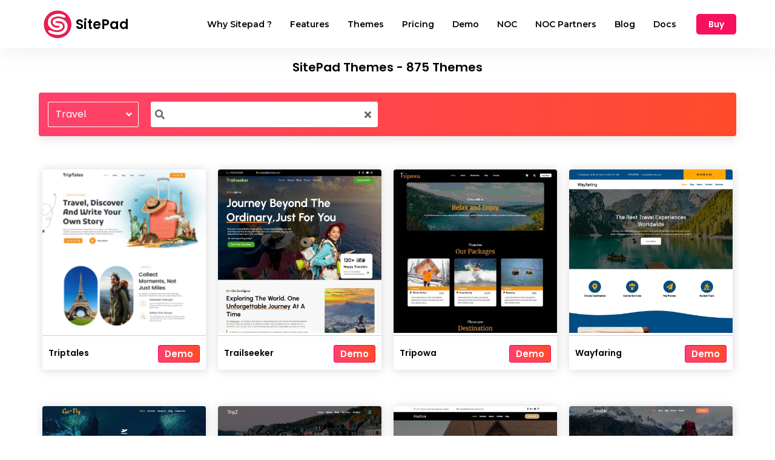

--- FILE ---
content_type: text/html; charset=UTF-8
request_url: https://www.sitepad.com/themes/?category=travel
body_size: 79261
content:
	<!DOCTYPE html>
	<html lang="en-US">
	<head>
		<meta charset="UTF-8" />
		<meta name="viewport" content="width=device-width, initial-scale=1">
		<link rel="profile" href="https://gmpg.org/xfn/11">
		<script>(function(html){html.className = html.className.replace(/\bno-js\b/,'js')})(document.documentElement);</script>
<title>Themes &#8211; SitePad</title>
	<style type="text/css">
	label[for="password"], .password-input, .lost_password{
	display:none !important;
	}
	</style>
	<link rel="alternate" type="application/rss+xml" title="SitePad &raquo; Feed" href="https://www.sitepad.com/feed/" />
<script async src='https://www.googletagmanager.com/gtag/js?id=UA-128037238-1'></script>
	<script>
		window.dataLayer = window.dataLayer || [];
		function gtag(){dataLayer.push(arguments);}
		gtag('js', new Date());
		gtag('config', 'UA-128037238-1');
	</script>
	<script>
var pagelayer_ajaxurl = "https://www.sitepad.com/site-admin/admin-ajax.php?";
var pagelayer_global_nonce = "7b78d606af";
var pagelayer_server_time = 1769005325;
var pagelayer_is_live = "";
var pagelayer_facebook_id = "";
var pagelayer_settings = {"post_types":["post","page","docs"],"enable_giver":"1","max_width":1170,"tablet_breakpoint":780,"mobile_breakpoint":360,"sidebar":false,"body_font":"","color":false};
var pagelayer_recaptch_lang = "";
var pagelayer_recaptch_version = "";
</script><link rel="preload" href="https://fonts.googleapis.com/css?family=Poppins%3A400" as="fetch" crossorigin="anonymous"><link rel="dns-prefetch" href="https://fonts.gstatic.com">
<link rel="preconnect" href="https://fonts.gstatic.com" crossorigin="anonymous"><style id="pagelayer-wow-animation-style" type="text/css">.pagelayer-wow{visibility: hidden;}</style>
	<style id="pagelayer-global-styles" type="text/css">
:root{--pagelayer-color-primary:#007bff;--pagelayer-color-secondary:#6c757d;--pagelayer-color-text:#1d1d1d;--pagelayer-color-accent:#61ce70;--pagelayer-font-primary-font-family:Open Sans;--pagelayer-font-secondary-font-family:Roboto;--pagelayer-font-text-font-family:Montserrat;--pagelayer-font-accent-font-family:Poppins;}
.pagelayer-row-stretch-auto > .pagelayer-row-holder, .pagelayer-row-stretch-full > .pagelayer-row-holder.pagelayer-width-auto{ max-width: 1170px; margin-left: auto; margin-right: auto;}
@media (min-width: 781px){
			.pagelayer-hide-desktop{
				display:none !important;
			}
		}

		@media (max-width: 780px) and (min-width: 361px){
			.pagelayer-hide-tablet{
				display:none !important;
			}
			.pagelayer-wp-menu-holder[data-drop_breakpoint="tablet"] .pagelayer-wp_menu-ul{
				display:none;
			}
		}

		@media (max-width: 360px){
			.pagelayer-hide-mobile{
				display:none !important;
			}
			.pagelayer-wp-menu-holder[data-drop_breakpoint="mobile"] .pagelayer-wp_menu-ul{
				display:none;
			}
		}
body.pagelayer-body {font-family:Poppins}
body.pagelayer-body a{color:#16a9efff}
body.pagelayer-body a:hover{color:#0187a8ff}
@media (max-width: 780px){
	[class^="pagelayer-offset-"],
	[class*=" pagelayer-offset-"] {
		margin-left: 0;
	}

	.pagelayer-row .pagelayer-col {
		margin-left: 0;
		width: 100%;
	}
	.pagelayer-row.pagelayer-gutters .pagelayer-col {
		margin-bottom: 16px;
	}
	.pagelayer-first-sm {
		order: -1;
	}
	.pagelayer-last-sm {
		order: 1;
	}
	

}

</style><link rel='stylesheet' id='pagelayer-frontend-css'  href='https://www.sitepad.com/site-data/plugins/pagelayer/css/givecss.php?give=pagelayer-frontend.css%2Cnivo-lightbox.css%2Canimate.min.css%2Cowl.carousel.min.css%2Cowl.theme.default.min.css%2Cfont-awesome5.min.css&#038;premium=premium-frontend.css&#038;ver=2.0.6' type='text/css' media='all' />
<link rel='stylesheet' id='sitepad-style-css'  href='https://www.sitepad.com/sitepad-data/themes/ui/style.css?ver=5.1.6' type='text/css' media='all' />
<link rel='stylesheet' id='pagelayer-google-font-header-css'  href='https://fonts.googleapis.com/css?family=Poppins%3A400&#038;ver=2.0.6' type='text/css' media='all' />
<script type='text/javascript' src='https://www.sitepad.com/site-inc/js/jquery/jquery.js?ver=1.12.4'></script>
<script type='text/javascript' src='https://www.sitepad.com/site-inc/js/jquery/jquery-migrate.min.js?ver=1.4.1'></script>
<script type='text/javascript' src='https://www.sitepad.com/site-data/plugins/pagelayer/js/givejs.php?give=pagelayer-frontend.js%2Cnivo-lightbox.min.js%2Cwow.min.js%2Cjquery-numerator.js%2CsimpleParallax.min.js%2Cowl.carousel.min.js&#038;premium=chart.min.js%2Cpremium-frontend.js%2Cshuffle.min.js&#038;ver=2.0.6'></script>
<meta name="generator" content="SitePad 5.1.6" />
<link rel="canonical" href="https://www.sitepad.com/themes/" />
<link rel='shortlink' href='https://www.sitepad.com/?p=3601' />
<link rel="alternate" type="application/json+oembed" href="https://www.sitepad.com/sp-json/oembed/1.0/embed?url=https%3A%2F%2Fwww.sitepad.com%2Fthemes%2F" />
<link rel="alternate" type="text/xml+oembed" href="https://www.sitepad.com/sp-json/oembed/1.0/embed?url=https%3A%2F%2Fwww.sitepad.com%2Fthemes%2F&#038;format=xml" />
<script type="text/javascript">

// Make $ is jQuery
$ = jQuery;

</script>
		<style type="text/css">.recentcomments a{display:inline !important;padding:0 !important;margin:0 !important;}</style>
		<link rel="icon" href="https://www.sitepad.com/sitepad-data/uploads/2021/01/cropped-logo-32x32.png" sizes="32x32" />
<link rel="icon" href="https://www.sitepad.com/sitepad-data/uploads/2021/01/cropped-logo-192x192.png" sizes="192x192" />
<link rel="apple-touch-icon-precomposed" href="https://www.sitepad.com/sitepad-data/uploads/2021/01/cropped-logo-180x180.png" />
<meta name="msapplication-TileImage" content="https://www.sitepad.com/sitepad-data/uploads/2021/01/cropped-logo-270x270.png" />
	</head>

	<body class="page-template-default page page-id-3601 wp-embed-responsive group-blog pagelayer-body">
		
	<header class="pagelayer-header"><div pagelayer-id="ffs3881" class="p-ffs3881 pagelayer-post_props">
</div>
<div pagelayer-id="eg82646" class="p-eg82646 pagelayer-row pagelayer-row-stretch-auto pagelayer-height-default">
<style pagelayer-style-id="eg82646">.p-eg82646 .pagelayer-col-holder{padding: 10px}
.p-eg82646 > .pagelayer-background-overlay{-webkit-transition: all 400ms !important; transition: all 400ms !important}
.p-eg82646 .pagelayer-svg-top .pagelayer-shape-fill{fill:#227bc3}
.p-eg82646 .pagelayer-row-svg .pagelayer-svg-top{width:100%;height:100px}
.p-eg82646 .pagelayer-svg-bottom .pagelayer-shape-fill{fill:#e44993}
.p-eg82646 .pagelayer-row-svg .pagelayer-svg-bottom{width:100%;height:100px}
.p-eg82646{box-shadow: 0px 2px 40px 0px rgba(15,15,15,0.08)  !important}
</style>
			
			
			
			
			<div class="pagelayer-row-holder pagelayer-row pagelayer-auto pagelayer-width-auto">
<div pagelayer-id="i4k5449" class="p-i4k5449 pagelayer-col">
<style pagelayer-style-id="i4k5449">.p-i4k5449 .pagelayer-col-holder > div:not(:last-child){margin-bottom: 15px}
.pagelayer-row-holder .p-i4k5449{width: 18.55%}
.p-i4k5449 > .pagelayer-background-overlay{-webkit-transition: all 400ms !important; transition: all 400ms !important}
@media (max-width: 360px){.pagelayer-row-holder .p-i4k5449{width: 75%}
}
</style>
				
				
				
				<div class="pagelayer-col-holder">
<div pagelayer-id="ii21624" class="p-ii21624 pagelayer-wp_title">
<style pagelayer-style-id="ii21624">.p-ii21624 .pagelayer-wp-title-heading{font-family: Poppins; font-size: 22px !important; font-style:  !important; font-weight: 600 !important; font-variant:  !important; text-decoration-line:  !important; text-decoration-style: Solid !important; line-height: em !important; text-transform:  !important; letter-spacing: px !important; word-spacing: px !important;color:#000000;text-align:left;padding: 0px 0px 0px 0px}
.p-ii21624 .pagelayer-wp-title-img{width:29%; height: auto}
.p-ii21624 .pagelayer-wp-title-img{
width:60px;
}
</style><div class="pagelayer-wp-title-content">
			<div class="pagelayer-wp-title-section">
				<a href="https://www.sitepad.com" class="pagelayer-wp-title-link pagelayer-ele-link pagelayer-wp-title-align-left pagelayer-wp-title-vertical-middle">
					<img class="pagelayer-img pagelayer-wp-title-img" src="https://www.sitepad.com/sitepad-data/uploads/2021/01/logo.png" title="" alt="logo" />
					<div class="pagelayer-wp-title-holder">
						<div class="pagelayer-wp-title-heading">SitePad</div>
						
					</div>
				</a>
			</div>			
		<div></div></div></div>
</div></div>
<div pagelayer-id="9ka6642" class="p-9ka6642 pagelayer-col">
<style pagelayer-style-id="9ka6642">.p-9ka6642{align-content: center !important}
.p-9ka6642 .pagelayer-col-holder > div:not(:last-child){margin-bottom: 15px}
.pagelayer-row-holder .p-9ka6642{width: 72.30%}
.p-9ka6642 > .pagelayer-background-overlay{-webkit-transition: all 400ms !important; transition: all 400ms !important}
@media (max-width: 360px){.pagelayer-row-holder .p-9ka6642{width: 25%}
}
</style>
				
				
				
				<div class="pagelayer-col-holder">
<div pagelayer-id="3sb4470" class="p-3sb4470 pagelayer-wp_menu">
<style pagelayer-style-id="3sb4470">.p-3sb4470 .pagelayer-wp_menu-ul{text-align:right}
.p-3sb4470 .pagelayer-wp-menu-container li.menu-item{list-style: none}
.p-3sb4470 .pagelayer-wp_menu-ul>li a:first-child{color: #000000}
.p-3sb4470 .pagelayer-menu-hover-background .pagelayer-wp_menu-ul>li:hover{background-color: #e52053}
.p-3sb4470 .pagelayer-wp_menu-ul>li>a:hover:before{background-color: #e52053;border-color:#e52053}
.p-3sb4470 .pagelayer-wp_menu-ul>li>a:hover:after{background-color: #e52053;border-color:#e52053}
.p-3sb4470 .pagelayer-wp_menu-ul>li.pagelayer-active-sub-menu{background-color: #e52053}
.p-3sb4470 .pagelayer-wp-menu-container ul li.menu-item > a{font-family: Montserrat !important; font-size: 14px !important; font-style:  !important; font-weight: 600 !important; font-variant:  !important; text-decoration-line:  !important; text-decoration-style: Solid !important; line-height: 1.6em !important; text-transform: Capitalize !important; letter-spacing: px !important; word-spacing: px !important}
.p-3sb4470 .pagelayer-wp_menu-ul>li>a{padding-left: 13px;padding-right: 13px;padding-top: 10px;padding-bottom	: 10px}
.p-3sb4470 ul.sub-menu li>a{justify-content:left !important}
.p-3sb4470 .pagelayer-menu-type-horizontal .sub-menu{left:0px}
.p-3sb4470 .pagelayer-menu-type-horizontal .sub-menu .sub-menu{left:unset;left:100% !important;top:0px}
.p-3sb4470 .pagelayer-wp-menu-container ul.sub-menu>li a{color: #000000}
.p-3sb4470 .pagelayer-wp-menu-container ul.sub-menu{background-color: #ffffff}
.p-3sb4470 .pagelayer-wp-menu-container ul.sub-menu>li a:hover{color: #e52053}
.p-3sb4470 .pagelayer-wp-menu-container ul.sub-menu>li.pagelayer-active-sub-menu a:hover{color: #e52053}
.p-3sb4470 .pagelayer-wp-menu-container ul.sub-menu li a{padding-top: 10px;padding-bottom	: 10px}
.p-3sb4470 .pagelayer-primary-menu-bar{text-align:center}
.p-3sb4470 .pagelayer-primary-menu-bar i{color:#ffffff;background-color:#e52053;font-size:30px}
.p-3sb4470 .pagelayer-menu-type-dropdown{width:40%;background-color:#ffffff}
.p-3sb4470 .pagelayer-menu-type-dropdown .pagelayer-wp_menu-ul{width:100%;top: 8%; transform: translateY(-8%)}
.p-3sb4470 .pagelayer-wp_menu-close i{font-size:25px;padding:8px;color:rgba(255,255,255,0.41);background-color:rgba(0,0,0,0.21);-webkit-transition: all 600ms !important; transition: all 600ms !important}
.p-3sb4470 .pagelayer-wp_menu-close i:hover{color:#ffffff;background-color:#000000}
.p-3sb4470 .pagelayer-wp_menu-ul a{justify-content :center !important;}
@media (max-width: 780px) and (min-width: 361px){.p-3sb4470 .pagelayer-wp_menu-ul>li.current-menu-item{background-color: #ffffff}
.p-3sb4470 .pagelayer-wp-menu-container ul.sub-menu>li.current-menu-item{background-color: #ffffff}
.p-3sb4470 .pagelayer-primary-menu-bar{text-align:right}
.p-3sb4470 .pagelayer-primary-menu-bar i{font-size:20px;padding:10 {{val[1]}}}
.p-3sb4470 .pagelayer-menu-type-dropdown .pagelayer-wp_menu-ul > li > a{justify-content: center}
.p-3sb4470 .pagelayer-menu-type-dropdown{width:40%}
.p-3sb4470 .pagelayer-menu-type-dropdown .pagelayer-wp_menu-ul{top: 9%; transform: translateY(-9%)}
}
@media (max-width: 360px){.p-3sb4470 .pagelayer-primary-menu-bar{text-align:right}
.p-3sb4470 .pagelayer-primary-menu-bar i{font-size:20px;padding:10 {{val[1]}}}
.p-3sb4470 .pagelayer-menu-type-dropdown .pagelayer-wp_menu-ul > li > a{justify-content: center}
.p-3sb4470 .pagelayer-menu-type-dropdown{width:60%}
}
</style><div class="pagelayer-wp-menu-holder" data-layout="horizontal" data-submenu_ind="caret-down" data-drop_breakpoint="tablet">
			<div class="pagelayer-primary-menu-bar"><i class="fas fa-bars" data-icon="fas fa-bars"></i></div>
			<div class="pagelayer-wp-menu-container pagelayer-menu-type-horizontal pagelayer-menu-hover-underline slide pagelayer-wp_menu-right" data-align="right">
				<div class="pagelayer-wp_menu-close"><i class="fas fa-times"></i></div>
				<div class="menu-header-menu-container"><ul id="73" class="pagelayer-wp_menu-ul"><li id="menu-item-3615" class="menu-item menu-item-type-post_type menu-item-object-page menu-item-3615"><a href="https://www.sitepad.com/why-sitepad/"><span class="pagelayer-nav-menu-title">Why Sitepad ?</span></a><div class="pagelayer-mega-menu pagelayer-mega-editor-3615"></div></li>
<li id="menu-item-3616" class="menu-item menu-item-type-post_type menu-item-object-page menu-item-3616"><a href="https://www.sitepad.com/features/"><span class="pagelayer-nav-menu-title">Features</span></a><div class="pagelayer-mega-menu pagelayer-mega-editor-3616"></div></li>
<li id="menu-item-3617" class="menu-item menu-item-type-post_type menu-item-object-page current-menu-item page_item page-item-3601 current_page_item menu-item-3617"><a href="https://www.sitepad.com/themes/" aria-current="page"><span class="pagelayer-nav-menu-title">Themes</span></a><div class="pagelayer-mega-menu pagelayer-mega-editor-3617"></div></li>
<li id="menu-item-3618" class="menu-item menu-item-type-post_type menu-item-object-page menu-item-3618"><a href="https://www.sitepad.com/pricing/"><span class="pagelayer-nav-menu-title">Pricing</span></a><div class="pagelayer-mega-menu pagelayer-mega-editor-3618"></div></li>
<li id="menu-item-3619" class="menu-item menu-item-type-post_type menu-item-object-page menu-item-3619"><a href="https://www.sitepad.com/demo/"><span class="pagelayer-nav-menu-title">Demo</span></a><div class="pagelayer-mega-menu pagelayer-mega-editor-3619"></div></li>
<li id="menu-item-3620" class="menu-item menu-item-type-post_type menu-item-object-page menu-item-3620"><a href="https://www.sitepad.com/noc/"><span class="pagelayer-nav-menu-title">NOC</span></a><div class="pagelayer-mega-menu pagelayer-mega-editor-3620"></div></li>
<li id="menu-item-3621" class="menu-item menu-item-type-post_type menu-item-object-page menu-item-3621"><a href="https://www.sitepad.com/noc_partners/"><span class="pagelayer-nav-menu-title">NOC Partners</span></a><div class="pagelayer-mega-menu pagelayer-mega-editor-3621"></div></li>
<li id="menu-item-3622" class="menu-item menu-item-type-post_type menu-item-object-page menu-item-3622"><a href="https://www.sitepad.com/blog/"><span class="pagelayer-nav-menu-title">Blog</span></a><div class="pagelayer-mega-menu pagelayer-mega-editor-3622"></div></li>
<li id="menu-item-3623" class="menu-item menu-item-type-post_type menu-item-object-page menu-item-3623"><a href="https://www.sitepad.com/docs/"><span class="pagelayer-nav-menu-title">Docs</span></a><div class="pagelayer-mega-menu pagelayer-mega-editor-3623"></div></li>
</ul></div>
			</div>
		</div></div>
</div></div>
<div pagelayer-id="y50ddOcm" class="p-y50ddOcm pagelayer-col">
<style pagelayer-style-id="y50ddOcm">.p-y50ddOcm{align-content: center !important}
.p-y50ddOcm .pagelayer-col-holder > div:not(:last-child){margin-bottom: 15px}
.pagelayer-row-holder .p-y50ddOcm{width: 6.35%}
.p-y50ddOcm > .pagelayer-background-overlay{-webkit-transition: all 400ms !important; transition: all 400ms !important}
@media (max-width: 360px){.pagelayer-row-holder .p-y50ddOcm{width: 25%}
}
</style>
				
				
				
				<div class="pagelayer-col-holder">
<div pagelayer-id="T2unO8jT" class="p-T2unO8jT pagelayer-btn">
<style pagelayer-style-id="T2unO8jT">.p-T2unO8jT .pagelayer-btn-text{font-family: ; font-size: 14px !important; font-style:  !important; font-weight: bold !important; font-variant:  !important; text-decoration-line:  !important; text-decoration-style: Solid !important; line-height: em !important; text-transform:  !important; letter-spacing: px !important; word-spacing: px !important}
.p-T2unO8jT .pagelayer-btn-holder{font-family: ; font-size: 14px !important; font-style:  !important; font-weight: bold !important; font-variant:  !important; text-decoration-line:  !important; text-decoration-style: Solid !important; line-height: em !important; text-transform:  !important; letter-spacing: px !important; word-spacing: px !important;background-color: #f6115f;color: #ffffff;-webkit-transition: all 400ms !important; transition: all 400ms !important}
.p-T2unO8jT{text-align: center}
.p-T2unO8jT .pagelayer-btn-anim-thin{background-color: unset !important}
.p-T2unO8jT .pagelayer-btn-anim-thin::before{background-color: #f6115f}
.p-T2unO8jT .pagelayer-btn-anim-thin::after{background-color: #f6115f}
</style><a class="pagelayer-btn-holder pagelayer-ele-link pagelayer-btn-custom pagelayer-btn-mini {{icon_position}}" href="https://www.softaculous.com/clients?ca=sitepad_buy">
					
					<span class="pagelayer-btn-text">Buy</span>
					
				</a></div>
</div></div>
</div></div>

	</header><div class="pagelayer-content">	
	<center><h1 style="font-size:20px; margin-top: 20px">SitePad Themes - 875 Themes</h1></center>

<div id="popularfx-templates-div">
	<div id="popularfx_search" class="sitepad_search popularfx-row">
		<div class="sitepad-dropdown sitepad-categories">
			<div class="sitepad-current-cat">
				travel			</div>
			<span class="sitepad-down"><i class="fas fa-angle-down"></i></span>
			<div class="sitepad-dropdown-content">
				<div class="sitepad-cat-holder pagelayer-row">
		<div class="pagelayer-col pagelayer-col-3 sitepad-cat" data-cat="">
			<a href="https://www.sitepad.com/themes/">All</a>
		</div><div class="pagelayer-col pagelayer-col-3 sitepad-cat" data-cat="business">
				<a href="https://www.sitepad.com/themes/?category=business">Business</a>
			</div><div class="pagelayer-col pagelayer-col-3 sitepad-cat" data-cat="ecommerce">
				<a href="https://www.sitepad.com/themes/?category=ecommerce">E-Commerce</a>
			</div><div class="pagelayer-col pagelayer-col-3 sitepad-cat" data-cat="photography">
				<a href="https://www.sitepad.com/themes/?category=photography">Photography</a>
			</div><div class="pagelayer-col pagelayer-col-3 sitepad-cat" data-cat="portfolio">
				<a href="https://www.sitepad.com/themes/?category=portfolio">Portfolio</a>
			</div><div class="pagelayer-col pagelayer-col-3 sitepad-cat" data-cat="health">
				<a href="https://www.sitepad.com/themes/?category=health">Health</a>
			</div><div class="pagelayer-col pagelayer-col-3 sitepad-cat" data-cat="sports">
				<a href="https://www.sitepad.com/themes/?category=sports">Sports</a>
			</div><div class="pagelayer-col pagelayer-col-3 sitepad-cat" data-cat="comingsoon">
				<a href="https://www.sitepad.com/themes/?category=comingsoon">Coming Soon</a>
			</div><div class="pagelayer-col pagelayer-col-3 sitepad-cat" data-cat="hosting">
				<a href="https://www.sitepad.com/themes/?category=hosting">Hosting</a>
			</div><div class="pagelayer-col pagelayer-col-3 sitepad-cat" data-cat="webdesign">
				<a href="https://www.sitepad.com/themes/?category=webdesign">Web Design</a>
			</div><div class="pagelayer-col pagelayer-col-3 sitepad-cat" data-cat="travel">
				<a href="https://www.sitepad.com/themes/?category=travel">Travel</a>
			</div><div class="pagelayer-col pagelayer-col-3 sitepad-cat" data-cat="realestate">
				<a href="https://www.sitepad.com/themes/?category=realestate">Real Estate</a>
			</div><div class="pagelayer-col pagelayer-col-3 sitepad-cat" data-cat="software">
				<a href="https://www.sitepad.com/themes/?category=software">Software</a>
			</div><div class="pagelayer-col pagelayer-col-3 sitepad-cat" data-cat="entertainment">
				<a href="https://www.sitepad.com/themes/?category=entertainment">Entertainment</a>
			</div><div class="pagelayer-col pagelayer-col-3 sitepad-cat" data-cat="pizza">
				<a href="https://www.sitepad.com/themes/?category=pizza">Pizza</a>
			</div><div class="pagelayer-col pagelayer-col-3 sitepad-cat" data-cat="restaurants">
				<a href="https://www.sitepad.com/themes/?category=restaurants">Restaurants</a>
			</div><div class="pagelayer-col pagelayer-col-3 sitepad-cat" data-cat="blog">
				<a href="https://www.sitepad.com/themes/?category=blog">Blog</a>
			</div><div class="pagelayer-col pagelayer-col-3 sitepad-cat" data-cat="personal">
				<a href="https://www.sitepad.com/themes/?category=personal">Personal</a>
			</div><div class="pagelayer-col pagelayer-col-3 sitepad-cat" data-cat="event">
				<a href="https://www.sitepad.com/themes/?category=event">Event</a>
			</div><div class="pagelayer-col pagelayer-col-3 sitepad-cat" data-cat="music">
				<a href="https://www.sitepad.com/themes/?category=music">Music</a>
			</div><div class="pagelayer-col pagelayer-col-3 sitepad-cat" data-cat="consulting">
				<a href="https://www.sitepad.com/themes/?category=consulting">Consulting</a>
			</div><div class="pagelayer-col pagelayer-col-3 sitepad-cat" data-cat="classical">
				<a href="https://www.sitepad.com/themes/?category=classical">Classical</a>
			</div><div class="pagelayer-col pagelayer-col-3 sitepad-cat" data-cat="flowers">
				<a href="https://www.sitepad.com/themes/?category=flowers">Flowers</a>
			</div><div class="pagelayer-col pagelayer-col-3 sitepad-cat" data-cat="lawyer">
				<a href="https://www.sitepad.com/themes/?category=lawyer">Lawyer</a>
			</div><div class="pagelayer-col pagelayer-col-3 sitepad-cat" data-cat="nature">
				<a href="https://www.sitepad.com/themes/?category=nature">Nature</a>
			</div><div class="pagelayer-col pagelayer-col-3 sitepad-cat" data-cat="profile">
				<a href="https://www.sitepad.com/themes/?category=profile">Profile</a>
			</div><div class="pagelayer-col pagelayer-col-3 sitepad-cat" data-cat="technology">
				<a href="https://www.sitepad.com/themes/?category=technology">Technology</a>
			</div><div class="pagelayer-col pagelayer-col-3 sitepad-cat" data-cat="education">
				<a href="https://www.sitepad.com/themes/?category=education">Education</a>
			</div><div class="pagelayer-col pagelayer-col-3 sitepad-cat" data-cat="others">
				<a href="https://www.sitepad.com/themes/?category=others">Others</a>
			</div>				</div>
			</div>
		</div>
		<div class="sitepad-search">
			<span class="fa fa-search"></span><input class="sitepad-search-field" /><span class="sitepad-sf-empty fa fa-remove"></span>
			<div class="sitepad-suggestion" style="display:none;"></div>
		</div>
		<div class="sitepad-close-div" onclick="popularfx_hide();"><span class="fa sai-remove fa-1x"></span></div>		
	</div>
	
	<div class="popularfx-page pagelayer-row sitepad-row-width" id="popularfx-templates-holder">
	
			<div class="sitepad-theme-col pagelayer-col pagelayer-col-3">
				<div class="sitepad-theme-details" thid="triptales">
					<div class="sitepad-theme-screenshot">
						
						<img src="https://s4.softaculous.com/a/sitepad/files/themes/triptales/screenshot.jpg" loading="lazy" alt="" />
					</div>
					<div class="sitepad-theme-name">
						<a href="https://www.sitepad.com/themes/triptales" class="sitepad-theme-url">Triptales</a>
						<a href="https://demos.sitepad.com/Triptales" target="_blank" class="sitepad-demo-url">Demo</a>
					</div>
				</div>
			</div>
			<div class="sitepad-theme-col pagelayer-col pagelayer-col-3">
				<div class="sitepad-theme-details" thid="trailseeker">
					<div class="sitepad-theme-screenshot">
						
						<img src="https://s4.softaculous.com/a/sitepad/files/themes/trailseeker/screenshot.jpg" loading="lazy" alt="" />
					</div>
					<div class="sitepad-theme-name">
						<a href="https://www.sitepad.com/themes/trailseeker" class="sitepad-theme-url">Trailseeker</a>
						<a href="https://demos.sitepad.com/Trailseeker" target="_blank" class="sitepad-demo-url">Demo</a>
					</div>
				</div>
			</div>
			<div class="sitepad-theme-col pagelayer-col pagelayer-col-3">
				<div class="sitepad-theme-details" thid="tripowa">
					<div class="sitepad-theme-screenshot">
						
						<img src="https://s4.softaculous.com/a/sitepad/files/themes/tripowa/screenshot.jpg" loading="lazy" alt="" />
					</div>
					<div class="sitepad-theme-name">
						<a href="https://www.sitepad.com/themes/tripowa" class="sitepad-theme-url">Tripowa</a>
						<a href="https://demos.sitepad.com/Tripowa" target="_blank" class="sitepad-demo-url">Demo</a>
					</div>
				</div>
			</div>
			<div class="sitepad-theme-col pagelayer-col pagelayer-col-3">
				<div class="sitepad-theme-details" thid="wayfaring">
					<div class="sitepad-theme-screenshot">
						
						<img src="https://s4.softaculous.com/a/sitepad/files/themes/wayfaring/screenshot.jpg" loading="lazy" alt="" />
					</div>
					<div class="sitepad-theme-name">
						<a href="https://www.sitepad.com/themes/wayfaring" class="sitepad-theme-url">Wayfaring</a>
						<a href="https://demos.sitepad.com/Wayfaring" target="_blank" class="sitepad-demo-url">Demo</a>
					</div>
				</div>
			</div>
			<div class="sitepad-theme-col pagelayer-col pagelayer-col-3">
				<div class="sitepad-theme-details" thid="gofly">
					<div class="sitepad-theme-screenshot">
						
						<img src="https://s4.softaculous.com/a/sitepad/files/themes/gofly/screenshot.jpg" loading="lazy" alt="" />
					</div>
					<div class="sitepad-theme-name">
						<a href="https://www.sitepad.com/themes/gofly" class="sitepad-theme-url">Go Fly</a>
						<a href="https://demos.sitepad.com/Go_Fly" target="_blank" class="sitepad-demo-url">Demo</a>
					</div>
				</div>
			</div>
			<div class="sitepad-theme-col pagelayer-col pagelayer-col-3">
				<div class="sitepad-theme-details" thid="tripz">
					<div class="sitepad-theme-screenshot">
						
						<img src="https://s4.softaculous.com/a/sitepad/files/themes/tripz/screenshot.jpg" loading="lazy" alt="" />
					</div>
					<div class="sitepad-theme-name">
						<a href="https://www.sitepad.com/themes/tripz" class="sitepad-theme-url">TripZ</a>
						<a href="https://demos.sitepad.com/TripZ" target="_blank" class="sitepad-demo-url">Demo</a>
					</div>
				</div>
			</div>
			<div class="sitepad-theme-col pagelayer-col pagelayer-col-3">
				<div class="sitepad-theme-details" thid="harbor">
					<div class="sitepad-theme-screenshot">
						
						<img src="https://s4.softaculous.com/a/sitepad/files/themes/harbor/screenshot.jpg" loading="lazy" alt="" />
					</div>
					<div class="sitepad-theme-name">
						<a href="https://www.sitepad.com/themes/harbor" class="sitepad-theme-url">Harbor</a>
						<a href="https://demos.sitepad.com/Harbor" target="_blank" class="sitepad-demo-url">Demo</a>
					</div>
				</div>
			</div>
			<div class="sitepad-theme-col pagelayer-col pagelayer-col-3">
				<div class="sitepad-theme-details" thid="ramble">
					<div class="sitepad-theme-screenshot">
						
						<img src="https://s4.softaculous.com/a/sitepad/files/themes/ramble/screenshot.jpg" loading="lazy" alt="" />
					</div>
					<div class="sitepad-theme-name">
						<a href="https://www.sitepad.com/themes/ramble" class="sitepad-theme-url">Ramble</a>
						<a href="https://demos.sitepad.com/Ramble" target="_blank" class="sitepad-demo-url">Demo</a>
					</div>
				</div>
			</div>
			<div class="sitepad-theme-col pagelayer-col pagelayer-col-3">
				<div class="sitepad-theme-details" thid="surfing">
					<div class="sitepad-theme-screenshot">
						
						<img src="https://s4.softaculous.com/a/sitepad/files/themes/surfing/screenshot.jpg" loading="lazy" alt="" />
					</div>
					<div class="sitepad-theme-name">
						<a href="https://www.sitepad.com/themes/surfing" class="sitepad-theme-url">Surfing</a>
						<a href="https://demos.sitepad.com/Surfing" target="_blank" class="sitepad-demo-url">Demo</a>
					</div>
				</div>
			</div>
			<div class="sitepad-theme-col pagelayer-col pagelayer-col-3">
				<div class="sitepad-theme-details" thid="escape">
					<div class="sitepad-theme-screenshot">
						
						<img src="https://s4.softaculous.com/a/sitepad/files/themes/escape/screenshot.jpg" loading="lazy" alt="" />
					</div>
					<div class="sitepad-theme-name">
						<a href="https://www.sitepad.com/themes/escape" class="sitepad-theme-url">Escape</a>
						<a href="https://demos.sitepad.com/Escape" target="_blank" class="sitepad-demo-url">Demo</a>
					</div>
				</div>
			</div>
			<div class="sitepad-theme-col pagelayer-col pagelayer-col-3">
				<div class="sitepad-theme-details" thid="majestic">
					<div class="sitepad-theme-screenshot">
						
						<img src="https://s4.softaculous.com/a/sitepad/files/themes/majestic/screenshot.jpg" loading="lazy" alt="" />
					</div>
					<div class="sitepad-theme-name">
						<a href="https://www.sitepad.com/themes/majestic" class="sitepad-theme-url">Majestic</a>
						<a href="https://demos.sitepad.com/Majestic" target="_blank" class="sitepad-demo-url">Demo</a>
					</div>
				</div>
			</div>
			<div class="sitepad-theme-col pagelayer-col pagelayer-col-3">
				<div class="sitepad-theme-details" thid="travelbliss">
					<div class="sitepad-theme-screenshot">
						
						<img src="https://s4.softaculous.com/a/sitepad/files/themes/travelbliss/screenshot.jpg" loading="lazy" alt="" />
					</div>
					<div class="sitepad-theme-name">
						<a href="https://www.sitepad.com/themes/travelbliss" class="sitepad-theme-url">Travelbliss</a>
						<a href="https://demos.sitepad.com/Travelbliss" target="_blank" class="sitepad-demo-url">Demo</a>
					</div>
				</div>
			</div>
			<div class="sitepad-theme-col pagelayer-col pagelayer-col-3">
				<div class="sitepad-theme-details" thid="travellux">
					<div class="sitepad-theme-screenshot">
						
						<img src="https://s4.softaculous.com/a/sitepad/files/themes/travellux/screenshot.jpg" loading="lazy" alt="" />
					</div>
					<div class="sitepad-theme-name">
						<a href="https://www.sitepad.com/themes/travellux" class="sitepad-theme-url">Travellux</a>
						<a href="https://demos.sitepad.com/Travellux" target="_blank" class="sitepad-demo-url">Demo</a>
					</div>
				</div>
			</div>
			<div class="sitepad-theme-col pagelayer-col pagelayer-col-3">
				<div class="sitepad-theme-details" thid="travelex">
					<div class="sitepad-theme-screenshot">
						
						<img src="https://s4.softaculous.com/a/sitepad/files/themes/travelex/screenshot.jpg" loading="lazy" alt="" />
					</div>
					<div class="sitepad-theme-name">
						<a href="https://www.sitepad.com/themes/travelex" class="sitepad-theme-url">Travelex</a>
						<a href="https://demos.sitepad.com/Travelex" target="_blank" class="sitepad-demo-url">Demo</a>
					</div>
				</div>
			</div>
			<div class="sitepad-theme-col pagelayer-col pagelayer-col-3">
				<div class="sitepad-theme-details" thid="wonders">
					<div class="sitepad-theme-screenshot">
						
						<img src="https://s4.softaculous.com/a/sitepad/files/themes/wonders/screenshot.jpg" loading="lazy" alt="" />
					</div>
					<div class="sitepad-theme-name">
						<a href="https://www.sitepad.com/themes/wonders" class="sitepad-theme-url">Wonders</a>
						<a href="https://demos.sitepad.com/Wonders" target="_blank" class="sitepad-demo-url">Demo</a>
					</div>
				</div>
			</div>
			<div class="sitepad-theme-col pagelayer-col pagelayer-col-3">
				<div class="sitepad-theme-details" thid="tripster">
					<div class="sitepad-theme-screenshot">
						
						<img src="https://s4.softaculous.com/a/sitepad/files/themes/tripster/screenshot.jpg" loading="lazy" alt="" />
					</div>
					<div class="sitepad-theme-name">
						<a href="https://www.sitepad.com/themes/tripster" class="sitepad-theme-url">Tripster</a>
						<a href="https://demos.sitepad.com/Tripster" target="_blank" class="sitepad-demo-url">Demo</a>
					</div>
				</div>
			</div><div class="pagelayer-row sitepad-row-width">
		<div id="pagination_" class="sitepad-pagination">			
			<ul>
				<li  class="active">
					<a href="https://www.sitepad.com/themes//?category=travel" data-page="1" title="1" class="paginationhref" id="travel">
						1
					</a>
				</li>
				<li >
					<a href="https://www.sitepad.com/themes//?category=travel&pagevalue=2" data-page="2" title="2" class="paginationhref" id="travel">
						2
					</a>
				</li>
			<li>
				<a href="https://www.sitepad.com/themes//?category=travel&pagevalue=2" data-page="2" title="Next" class="paginationhref" id="travel">
					<i class="fas fa-angle-right"></i>
				</a>
			</li>
			<li>
				<a href="https://www.sitepad.com/themes//?category=travel&pagevalue=4" data-page="4" title="Last" class="paginationhref" id="travel">
					<i class="fas fa-angle-double-right"></i>
				</a>
			</li></ul><br /><br />
			</center>
		</div>	</div>
</div>

<script>

popularfx_templates = {"securenet":{"thid":"876","slug":"securenet","name":"SecureNet","category":"others","version":"1.0","description":"SecureNet is a modern, high-performance cyber security theme designed for businesses that protect digital assets in a connected world. Built for security agencies, IT service providers, SaaS platforms, and enterprise networks.","type":"1","approved":"1","ai":"1"},"triptales":{"thid":"875","slug":"triptales","name":"Triptales","category":"travel","version":"1.0","description":"Every journey is a story waiting to be told. Our travel experiences are crafted to inspire, connect, and immerse you in the heart of every destination. From hidden gems to world-famous landmarks, Triptales helps you create memories worth sharing, one adventure at a time.","type":"1","approved":"1","ai":"1"},"homecraft":{"thid":"874","slug":"homecraft","name":"HomeCraft","category":"business","version":"1.0","description":"HomeCraft is a stylish, elegant, and fully customizable home interior theme designed for interior designers, d&eacute;cor studios, furniture brands, architects, and modern lifestyle businesses. HomeCraft makes it easy to showcase your creativity and highlight beautifully crafted spaces.","type":"1","approved":"1","ai":"1"},"netwave":{"thid":"873","slug":"netwave","name":"Netwave","category":"technology","version":"1.0","description":"Netwave is a modern, powerful, and performance-driven website theme designed for internet service providers, broadband companies, fiber networks, Wi-Fi solutions, and digital connectivity businesses. Built with a sleek layout and smooth interactions, Netwave helps you present your services clearly while delivering a fast, trustworthy, and professional online presence.","type":"1","approved":"1","ai":"1"},"voltix":{"thid":"872","slug":"voltix","name":"Voltix","category":"business","version":"1.0","description":"At Voltix, we power homes and businesses with safe, efficient, and expert electrical services. From installations to repairs, our certified electricians ensure your space stays bright, secure, and connected.","type":"1","approved":"1","ai":"1"},"protectify":{"thid":"871","slug":"protectify","name":"Protectify","category":"others","version":"1.0","description":"Protectify is a modern and responsive WordPress theme built for CCTV, surveillance, and home security service providers. Designed with precision and trust in mind, Protectify helps you showcase your security solutions with clarity and confidence.","type":"1","approved":"1","ai":"1"},"greenbloom":{"thid":"870","slug":"greenbloom","name":"GreenBloom","category":"nature","version":"1.0","description":"GreenBloom has been crafted for gardening services, plant nurseries, landscaping businesses, and botanical blogs. With its fresh visuals, modern flat design, and clean layout, it&rsquo;s perfect for any nature-inspired brand or eco-friendly venture.","type":"1","approved":"1","ai":"1"},"marina":{"thid":"869","slug":"marina","name":"Marina","category":"restaurants","version":"1.0","description":"Marina theme is the ultimate solution for all your culinary ventures. Designed to cater to a wide array of food businesses, from trendy cafes to upscale restaurants and everything in between, Seabite is your go-to choice for a captivating online presence.","type":"1","approved":"1"},"novagrid":{"thid":"868","slug":"novagrid","name":"Novagrid","category":"webdesign","version":"1.0","description":"NovaGrid is our beutiful theme that was created for companies providing web design services, marketing and branding services, web development, application development, seo marketing and other online business solutions!","type":"1","approved":"1"},"luxenest":{"thid":"867","slug":"luxenest","name":"LuxeNest","category":"realestate","version":"1.0","description":"LuxeNest specially made for Interior Design, Dining Room, Exterior Design, Kitchen Design, Living Room Design, Master Bedroom Design, Residential Design, Furniture Design, Office Design, Commercial Design, Hospital Design, Cottage, Architecture, Contractor, Construction, Building, Industrial, Industry &amp; Manufacturing, Factory, Gardening, Lawn &amp; Landscaping, Staging Website, Construction &amp; Business etc&hellip;","type":"1","approved":"1","ai":"1"},"whitewipe":{"thid":"866","slug":"whitewipe","name":"Whitewipe","category":"others","version":"1.0","description":"Whitewipe is a modern and intuitive cleaning services theme crafted to make cleanliness look effortless and professional. Whether you&#039;re offering residential deep cleans, commercial janitorial services, or eco-friendly solutions, Whitewipe delivers a seamless blend of elegance and efficiency.","type":"1","approved":"1","ai":"1"},"trailseeker":{"thid":"865","slug":"trailseeker","name":"Trailseeker","category":"travel","version":"1.0","description":"TrailSeeker is thoughtfully crafted for travel agencies, tour operators, and travel bloggers  featuring clean, modern design with bold visuals and flexible layouts. Its versatile and user-friendly structure also makes it a great fit for any business seeking a fresh, stylish online presence.","type":"1","approved":"1"},"structura":{"thid":"864","slug":"structura","name":"Structura","category":"realestate","version":"1.0","description":"Structura is a bold, forward-thinking platform for real estate visionaries&mdash;perfect for builders, architects, and developers looking to shape skylines and create lasting impact.","type":"1","approved":"1"},"finflow":{"thid":"863","slug":"finflow","name":"Finflow","category":"business","version":"1.0","description":"Finflow is a modern and intuitive finance platform designed for investors, entrepreneurs, and finance enthusiasts. With its sleek interface, real-time analytics, and seamless customization, it&rsquo;s perfect for managing investments, tracking market trends, financial planning, and staying informed with expert insights.","type":"1","approved":"1","ai":"1"},"evolve":{"thid":"862","slug":"evolve","name":"Evolve","category":"health","version":"1.0","description":"Evolve theme that is perfect for fitness centers, gyms, and personal training services, Gym, Yoga, Fitness Clubs, Personal Trainers and any other sports businesses. It has the customizing options like blog style, logo update, layout control, color modification and much more.","type":"1","approved":"1"},"elitehost":{"thid":"861","slug":"elitehost","name":"Elitehost","category":"hosting","version":"1.0","description":"EliteHost is a premium web hosting service built for performance, reliability, and innovation. We offer lightning-fast servers, top-tier security, and 24\/7 expert support. EliteHost ensures seamless uptime, cutting-edge technology, and hassle-free hosting solutions tailored for the modern digital world.","type":"1","approved":"1"},"brew":{"thid":"860","slug":"brew","name":"Brew","category":"restaurants","version":"1.0","description":"Brew is an exclusive website template specially made for cafes, bars, and restaurants with an elegant design unique features, modern and unique design which make your website more beautiful. Elevate your brand and captivate coffee lovers with a website that&rsquo;s as rich and delightful as your brews!","type":"1","approved":"1"},"digimorph":{"thid":"859","slug":"digimorph","name":"Digimorph","category":"business","version":"1.0","description":"Digimorph is a best landing page for SEO, Business, Agency &amp; Startup Company. This theme has creative layout, smooth animation, unique features, modern and unique design which make your website more beautiful.","type":"1","approved":"1"},"trashi":{"thid":"858","slug":"trashi","name":"Trashi","category":"business","version":"1.0","description":"Trashi is a stunning, professional and flexible Waste Collection, Trash Pickup, Waste Disposal and Waste Management multi purpose responsive theme. You can modify this theme to suit any business. It comes with some well designed pages.","type":"1","approved":"1"},"epicbyte":{"thid":"857","slug":"epicbyte","name":"Epicbyte","category":"entertainment","version":"1.0","description":"EpicByte is a cutting-edge and immersive gaming website designed for gamers, streamers, and esports enthusiasts. With its sleek interface, dynamic visuals, and seamless customization, it&rsquo;s perfect for showcasing game reviews, live streams, tournament updates, and community discussions.","type":"1","approved":"1"},"volleypulse":{"thid":"856","slug":"volleypulse","name":"Volleypulse","category":"sports","version":"1.0","description":"Volleypulse is a dynamic and modern SitePad theme designed for volleyball clubs, teams, and tournaments. With its sleek layout, vibrant visuals, and easy customization, it&rsquo;s perfect for showcasing match schedules, player profiles, and club news.","type":"1","approved":"1"},"plumbify":{"thid":"855","slug":"plumbify","name":"Plumbify","category":"others","version":"1.0","description":"Plumbify is a cutting-edge plumbing service designed for the modern world. With a focus on efficiency, technology, and customer satisfaction, we provide fast, reliable, and innovative plumbing solutions for homes and businesses. From leak repairs to full-scale plumbing installations, our expert team ensures hassle-free service with advanced tools and smart solutions.","type":"1","approved":"1","ai":"1"},"webmax":{"thid":"854","slug":"webmax","name":"Webmax","category":"webdesign","version":"1.0","description":"Webmax is a is a fully responsive created by Website Layout. Webmax theme you can use as a web design agency, digital marketing agency, freelancer, marketing agency, web agency, web agency theme, web design &amp; web design agency.","type":"1","approved":"1","ai":"1"},"strides":{"thid":"853","slug":"strides","name":"Strides","category":"business","version":"1.0","description":"Strides was created with the motive of providing a well deserved theme for anyone wishing to provide financial services, may it be a multinational company or a motivated individual.","type":"1","approved":"1","ai":"1"},"biznest":{"thid":"852","slug":"biznest","name":"BizNest","category":"business","version":"1.0","description":"BizNest is a simple and clean Finance Consulting Template specially for Corporate, Business and Consultancy. You can customize it very easy to fit your needs. We tried to build an simple site providing everything required for a business website.","type":"1","approved":"1"},"tripowa":{"thid":"851","slug":"tripowa","name":"Tripowa","category":"travel","version":"1.0","description":"Tripowa is built for website creation becomes simple,fast and easily modify it to your specific needs. You also get layouts for destination and travel tour showcase, integrated booking,customizable Google Maps &amp; much more.","type":"1","approved":"1"},"concert":{"thid":"850","slug":"concert","name":"Concert","category":"event","version":"1.0","description":"Concert is a theme designed specifically for any kind of events like music events, concerts, festivals, conference, meet-up, musical concert","type":"1","approved":"1","ai":"1"},"colorshades":{"thid":"849","slug":"colorshades","name":"Colorshades","category":"profile","version":"1.0","description":"Colorshades a Creative &amp; Artistic Portfolio creative Theme. Websites like artist portfolio, art gallery, photography, personal or creative art, Sculpture artist, designers, collectors, art gallery, photography school, Art school, Handcraft website, and photography presentation, body paint, tattoo artist websites can be created with this theme.","type":"1","approved":"1"},"florescence":{"thid":"848","slug":"florescence","name":"Florescence","category":"flowers","version":"1.0","description":"Plant the seeds of your online success with Florescence, a theme for modern flower shops and florists. Roisin has all the elements a florist or gardening website can ever need. Turn your new flower shop or florist website into a thing of beauty today!","type":"1","approved":"1"},"shutter":{"thid":"847","slug":"shutter","name":"Shutter","category":"photography","version":"1.0","description":"Shutter theme is designed for photography business, it is Perfect for photography, wildlife photography, wedding photography, professional photographer, portfolio agency, photo studio or other photography business.","type":"1","approved":"1","ai":"1"},"endow":{"thid":"846","slug":"endow","name":"Endow","category":"business","version":"1.0","description":"Endow for Financial Service, Finance Company, Financial Advisor, Accountant, Law Firm, and all types of Consulting. You will have a clean website. It is Fully Responsive Tablet, Mobile, Phone.","type":"1","approved":"1","ai":"1"},"wayfaring":{"thid":"845","slug":"wayfaring","name":"Wayfaring","category":"travel","version":"1.0","description":"Wayfaring is a perfectly modern and new trend style travel &amp; tourism.The theme is specially designed for tour, travel agency, travel website, tour operator, tourism, trip, destinations, trip booking, adventure, and all other travel &amp; tourism websites and businesses.","type":"1","approved":"1","ai":"1"},"outline":{"thid":"844","slug":"outline","name":"Outline","category":"webdesign","version":"1.0","description":"It is suitable for any consulting, digital agency, digital marketing, one page, seo agency, startup, web design, web development, website Design, internet. It&#039;s Responsive Tablet, Mobile, Desktop.","type":"1","approved":"1","ai":"1"},"digizone":{"thid":"843","slug":"digizone","name":"Digizone","category":"business","version":"1.0","description":"This Website is Suitable for digital, digital agency, digital agency theme, digital agency website, idea, marketting, media, optimization, digital marketing websites. You will have a clean website. It is Fully Responsive Tablet, Mobile, Phone.","type":"1","approved":"1","ai":"1"},"softtechz":{"thid":"842","slug":"softtechz","name":"Soft Techz","category":"technology","version":"1.0","description":"This Softtechz Designed for its solutions, business-solution, it-company, technology, startup, digital marketing, business, consultant, corporate, it-agency, web-agency and Services Company. It&#039;s fully responsive Tablet, Desktop, Mobile.","type":"1","approved":"1"},"techit":{"thid":"841","slug":"techit","name":"TechIT","category":"software","version":"1.0","description":"This theme is used for as an agency, IT Service, IT Solution, Saas, app landing, marketing, creative agency, digital marketing, portfolio, saas products, software, startups, app showcase, and related products services. It&#039;s responsive Mobile, Desktop, Tabelt.","type":"1","approved":"1"},"gofly":{"thid":"840","slug":"gofly","name":"Go Fly","category":"travel","version":"1.0","description":"Go Fly is a remarkable tourism and travel theme that enables you to effortlessly launch your travel business. In just a few steps you can set up a modern travel blog, create a stunning online presentation for your travel agency, and so much more.","type":"1","approved":"1"},"dinnerhouse":{"thid":"839","slug":"dinnerhouse","name":"DinnerHouse","category":"restaurants","version":"1.0","description":"Dinner House best suited for Restaurants, Cafes, Pub, Bars, Bakery, Catering and any food business who need an easy, attractive and effective way to promote your food related services.","type":"1","approved":"1","ai":"1"},"intuitive":{"thid":"838","slug":"intuitive","name":"Intuitive","category":"webdesign","version":"1.0","description":"It is suitable for any marketing, seo, branding or creative agency website,startup, web design, web development, internet services, work showcase. It&#039;s Responsive Tablet, Mobile, Desktop.","type":"1","approved":"1","ai":"1"},"instructive":{"thid":"837","slug":"instructive","name":"Instructive","category":"consulting","version":"1.0","description":"This Theme Provide Some provides you so many awesome features like business, consulting firms, finance, agency, corporate company, business agency, digital agency, tax information, start up business, insurance, loan, investment firm. It Fully Responsive Desktop, Tablet, Mobile.","type":"1","approved":"1","ai":"1"},"ebusinessz":{"thid":"836","slug":"ebusinessz","name":"EBusinessz","category":"business","version":"1.0","description":"This Website is Suitable for agency, agency website, app, app development, app theme, digital, digital agency, digital agency theme, digital agency website, digital marketing websites. You will have a clean website. It is Fully Responsive Tablet,Mobile,Phone.","type":"1","approved":"1","ai":"1"},"drawit":{"thid":"835","slug":"drawit","name":"Drawit","category":"portfolio","version":"1.0","description":"The pefect design template for anyone starting up a new art Gallery with a inovative idea of going online. Well designed to incorprate all the aspects necessary.","type":"1","approved":"1"},"ingenious":{"thid":"834","slug":"ingenious","name":"Ingenious","category":"technology","version":"1.0","description":"Ingenious is fully responsive and mobile friendly app showcase theme. Ingenious is highly suitable App Landing Page and is the better way to present your app or product.","type":"1","approved":"1"},"airwall":{"thid":"833","slug":"airwall","name":"Airwall","category":"event","version":"1.0","description":"It sutaibale website for Conference, Event, Meetup, Seminar, Exhibition, Congress, Meeting, Business Conference, Event Management, Education Event, Meet Up websites. It has responsive layout.","type":"1","approved":"1","ai":"1"},"archaios":{"thid":"832","slug":"archaios","name":"Archaios","category":"event","version":"1.0","description":"Archaios is a beautiful, fresh and clean Art Gallery, Museum &amp; Exhibition Theme. It has a modern and functional design will fit the website for exhibition center, art blog.","type":"1","approved":"1","ai":"1"},"dynamedia":{"thid":"831","slug":"dynamedia","name":"DynaMedia","category":"business","version":"1.0","description":"DynaMedia is SEO &amp; Digital Marketing Agency Theme solely focused for SEO, Digital Marketing Firms, SEO Agency. It is very clean, powerful and easy to use.","type":"1","approved":"1","ai":"1"},"woodman":{"thid":"830","slug":"woodman","name":"Woodman","category":"business","version":"1.0","description":"Woodman &ndash; Renovation Services, Carpenter and Craftsman Business Theme is specially designed for all kind of Carpenter sites and Business. Wood Works is best suit for carpenter, construction, handyman, Repairing and all type of Carpenter.","type":"1","approved":"1","ai":"1"},"productive":{"thid":"829","slug":"productive","name":"Productive","category":"business","version":"1.0","description":"It is especially designed for agency web, agency portfolio, point-of-sale, Business process outsourcing, business, business multipurpose, minimalist, creative agency, creative business, consulting, creative wordpress. It Is fully responive in tablet,mobile,desktop.","type":"1","approved":"1","ai":"1"},"econance":{"thid":"828","slug":"econance","name":"Econance","category":"consulting","version":"1.0","description":"Econance a Responsive Finance Consulting template is packed with all requirements for making your Financial Services and websites such as Financial Consultancy, Financial Agency, Investment Agency or Money Management Service","type":"1","approved":"1"},"shashin":{"thid":"827","slug":"shashin","name":"Shashin","category":"photography","version":"1.0","description":"We present you with an awesome Photography template. With it, you can create your own unique and beautiful site for Photographers, Bloggers, Photography Agencies, Photo Studios, Musicians, Videographer, and more.","type":"1","approved":"1","ai":"1"},"jetty":{"thid":"826","slug":"jetty","name":"Jetty","category":"software","version":"1.0","description":"Jetty is the most outstandingly designed, best template for IT Services. Particularly designed for Digital and IT Service Solutions businesses of all sizes, this template for IT companies can help you launch a comprehensive website ready for an excellent customer experience.","type":"1","approved":"1","ai":"1"},"hostz":{"thid":"825","slug":"hostz","name":"Hostz","category":"hosting","version":"1.0","description":"Hostz - a powerful and passionately carved Hosting Template. Fully responsive design with unlimited layout possibilities includes most needed elements for a hosting website. Pricing Table designs, Compare Table Design, contact form, and more!","type":"1","approved":"1","ai":"1"},"digiting":{"thid":"824","slug":"digiting","name":"DigiTing","category":"business","version":"1.0","description":"If you want to make the ultimate website for your digital marketing agency or advertising agency, here is DigiTing! This fresh, beautifully designed theme comes with tons of essential features every SEO, branding agency or social media agency may need.","type":"1","approved":"1"},"ettherium":{"thid":"823","slug":"ettherium","name":"Ettherium","category":"business","version":"1.0","description":"Ettherium is a beautiful website template designed for bitcoin crypto currency mining and exchange websites.","type":"1","approved":"1"},"mentor":{"thid":"822","slug":"mentor","name":"Mentor","category":"consulting","version":"1.0","description":"Mentor clean and modern Business design. You can use it for any kind website like consultancy, Adviser, business, Consultant, Corporate, Finance, Financial,accountant, advisor, broker, business etc. It&#039;s Modern Responsive Mobile,tablet,Desktop.","type":"1","approved":"1","ai":"1"},"cybershield":{"thid":"821","slug":"cybershield","name":"CyberShield","category":"technology","version":"1.0","description":"CyberShield is a Creative and Beautifully crafted modern template for Cyber Security Services Company and Individual providers. It comes with full niche variation with blogs and inner pages.","type":"1","approved":"1"},"hikester":{"thid":"820","slug":"hikester","name":"Hikester","category":"blog","version":"1.0","description":"Hit the road with Hikester, your new travel companion! Start a captivating new adventure or tourism blog with ease. You get all the elements a travel blog can ever need. Start your travel blog with Hikester, the perfect place for your stories.","type":"1","approved":"1"},"applandz":{"thid":"819","slug":"applandz","name":"AppLandz","category":"software","version":"1.0","description":"AppLandz Template was crafted to deliver a seamless browsing experience to your users, to transform them from visitors, to app downloaders and active users. It is very clean, powerful and easy to use. It is also highly customizable SEO friendly, App Landing Page template.","type":"1","approved":"1","ai":"1"},"launching":{"thid":"818","slug":"launching","name":"Launching","category":"comingsoon","version":"1.0","description":"Launching is a coming soon template for every creative people, corporate, agency, e-commerce, photographers, business, event management or anyone who is getting their website built and want to show a coming soon page in creative way.","type":"1","approved":"1"},"salubrity":{"thid":"817","slug":"salubrity","name":"Salubrity","category":"health","version":"1.0","description":"It&rsquo;s all smiles from here on out with Salubrity, a contemporary theme designed specifically for dentists, clinics and everyone else in the dental health industry. Salubrity makes sure that you get everything your new online presentation can ever need.","type":"1","approved":"1","ai":"1"},"prophecy":{"thid":"816","slug":"prophecy","name":"Prophecy","category":"business","version":"1.0","description":"It is a business multi-Purpose template for all kinds of business consulting services, such as business consulting, marketing consulting, advertising consulting, financial advisors, insurance brokers, investment consultants, accountant services, HR consulting and many more.","type":"1","approved":"1"},"secureme":{"thid":"815","slug":"secureme","name":"SecureMe","category":"business","version":"1.0","description":"SecureMe is an innovative Insurance theme for business consulting agencies and insurance companies, insurance agents, independent agencies, and trading companies.","type":"1","approved":"1"},"soundon":{"thid":"814","slug":"soundon","name":"SoundOn","category":"ecommerce","version":"1.0","description":"This is a versatile and user-friendly ecommerce template. It gives you stylish page layouts and sections so you can easily design your attractive online store. The specially designed Shop Page of This is ideal for showcasing your products in the most attractive way.","type":"1","approved":"1"},"billybutcher":{"thid":"813","slug":"billybutcher","name":"BillyButcher","category":"personal","version":"1.0","description":"BillyButcher &ndash; Personal Portfolio is suitable for Designer, Developer, Specialist, Content Writer, Instructor, Photographer, Freelancer, Software Engineer, Teacher or others expert who Show their professional projects and services in digital way.","type":"1","approved":"1"},"petspace":{"thid":"812","slug":"petspace","name":"PetSpace","category":"others","version":"1.0","description":"PetSpace is a clean, modern, and fully responsive template designed for pet care, clinic, veterinary, shop, store, adopt, food, pets, businesses or any type of person or business who wants to showcase their work, services and professional way.","type":"1","approved":"1"},"realty":{"thid":"811","slug":"realty","name":"Realty","category":"realestate","version":"1.0","description":"Realty is the best Real Estate template with a creatively crafted, clean, contemporary, and classy layout. It has multiple features that make it perfect for showcasing your classified ads. Although it can serve websites in different niches, Homlisti is ideally suited to real estate websites.","type":"1","approved":"1"},"evolution":{"thid":"810","slug":"evolution","name":"Evolution","category":"business","version":"1.0","description":"Developing a bussiness and managing the staff can be a big task at the same time designing a website is just the cherry on top. Let us lighten the burden by designing a template which will represent your bussiness will efficiency and grace.","type":"1","approved":"1"},"tatakai":{"thid":"809","slug":"tatakai","name":"TaTaKai","category":"sports","version":"1.0","description":"TaTaKai is a modern sharp &amp; bold Sports Theme designed for all kinds of athletes, sportsman, trainers, coaches. It is perfect for martial arts like wrestling, boxing, MMA, karate, taekwondo, aikodo, mix fight company.","type":"1","approved":"1"},"consultive":{"thid":"808","slug":"consultive","name":"Consultive","category":"consulting","version":"1.0","description":"Demonstrate business innovation every step of the way with Consultive, a modern theme we designed for all business consulting, business advisor and consulting services websites.","type":"1","approved":"1","ai":"1"},"neuroworld":{"thid":"807","slug":"neuroworld","name":"NeuroWorld","category":"software","version":"1.0","description":"NeuroWorld &ndash; Data Science &amp; Analytics template is a powerful template for all data science and AI-related project. It is also perfect to use for services like Data science services, Artificial Intelligence &amp; Machine Learning services, Data Analytics, Data Migration services, Data Visualization services, Data Warehouse services, and Predictive Analytics Services.","type":"1","approved":"1"},"one":{"thid":"806","slug":"one","name":"One","category":"software","version":"1.0","description":"Elevate your business with One, a contemporary theme designed for all types of agency websites. Whether you wish to create a marketing, seo, branding or creative agency website, or launch a company blog or an app landing page, One has you covered!","type":"1","approved":"1"},"sellstreak":{"thid":"805","slug":"sellstreak","name":"SellStreak","category":"ecommerce","version":"1.0","description":"SellStreak is a Powerful NFTs marketplace template. SellStreak is a fully responsive, pixel-perfect, and the most complete template NFTs, crypto-collectibles, digital items, non-fungible tokens websites, MetaMask Integration, and more.","type":"1","approved":"1"},"medico":{"thid":"804","slug":"medico","name":"Medico","category":"health","version":"1.0","description":"Medico will be the best suited for your for dental, doctor, care, clinic, corporate, dentist, health, pharmacy, health care, hospital, medical, medicine, fitness, professional, surgeon website.","type":"1","approved":"1"},"dagencyz":{"thid":"803","slug":"dagencyz","name":"D-Agencyz","category":"technology","version":"1.0","description":"D-Agencyz suitable for many kinds of online business such as Online Marketing, SEO Agency, Digital Marketing, Social Media website. Its fully responsive tablet,mobile,desktop.","type":"1","approved":"1"},"cortege":{"thid":"802","slug":"cortege","name":"Cortege","category":"software","version":"1.0","description":"Cortege is a responsive theme created for software startup, software development company, app designer and other technology related business websites.It&#039;s fully responsive website in desktop,mobile,tablet.","type":"1","approved":"1","ai":"1"},"mansion":{"thid":"801","slug":"mansion","name":"Mansion","category":"realestate","version":"1.0","description":"Mansion is a Real Estate, Architecture &amp; interior design website for real estate website, manage and listing a local or global directory site, real estate agency, real estate agent, real estate company, real estate company website, property listing.","type":"1","approved":"1"},"shaver":{"thid":"800","slug":"shaver","name":"Shaver","category":"business","version":"1.0","description":"The Shaver is a template, suitable for hair salons, beauty salons and hairdresser. Designed to suit barbershops, massage parlous &amp; day spas, beauty center and beauty treatment businesses. The theme is very flexible and is easy to use with loads of great features.","type":"1","approved":"1"},"technolog":{"thid":"799","slug":"technolog","name":"Technolog","category":"technology","version":"1.0","description":"Technolog is a Digital Agency &amp; modern template that is specifically designed to make modern websites. You can use it to build an agency, digital agency, startup agency, creative agency, creative business, creative multipurpose website, or freelance website.","type":"1","approved":"1","ai":"1"},"tripz":{"thid":"798","slug":"tripz","name":"TripZ","category":"travel","version":"1.0","description":"We have made just the perfect theme for travel agency websites with astonishing features that are great for showcasing your tourism projects! You can present your tours &amp; destinations in great detail and have people book trips online.","type":"1","approved":"1","ai":"1"},"brick":{"thid":"797","slug":"brick","name":"Brick","category":"technology","version":"1.0","description":"Brick is theme designed for representing a company trying to provide network or vpn support to its clients and is in search for a intresting &amp; incaptivating website.","type":"1","approved":"1","ai":"1"},"greasy":{"thid":"796","slug":"greasy","name":"Greasy","category":"restaurants","version":"1.0","description":"Greasy is Suitable forchef, cooking, cooking blog, food, food blog, food blogger, food studio, foodie, healthy, modern, natural.","type":"1","approved":"1","ai":"1"},"inventive":{"thid":"795","slug":"inventive","name":"Inventive","category":"webdesign","version":"1.0","description":"This website Suitable for site like agency, business, digital agency, digital marketing company, it company, IT solutions.the page is designed eye-catching. It&#039;s Responsive Design to Mobile,Desktop,Tablet.","type":"1","approved":"1"},"fashionova":{"thid":"794","slug":"fashionova","name":"FashioNova","category":"blog","version":"1.0","description":"FashioNova is a clean, modern and user-friendly blog template with all the necessary features for your trendy lifestyle or personal fashion blog, an online journal, a lifestyle magazine blog or travel blog.","type":"1","approved":"1","ai":"1"},"creativepoint":{"thid":"793","slug":"creativepoint","name":"CreativePoint","category":"consulting","version":"1.0","description":"Creative Point is  best suited for contemporary marketing studio and creative agency, web designer&rsquo;s portfolio, marketing bureau, and advertising firm, digital &amp; graphic design, website building, SEO, SMM, etc.","type":"1","approved":"1"},"businecio":{"thid":"792","slug":"businecio","name":"Businecio","category":"business","version":"1.0","description":"Businecio a Responsive Finance Consulting template is packed with all requirements for making your Financial Services and websites such as Financial Consultancy, Financial Agency, Investment Agency or Money Management Service, Mutual Funds, Business Portfolio Management Service, Asset management.","type":"1","approved":"1","ai":"1"},"therapeutic":{"thid":"791","slug":"therapeutic","name":"Therapeutic","category":"health","version":"1.0","description":"Therapeutic template is the perfect theme for you to build hospital, doctor or any medical and health related sites. The design and layout look so sleek and very professional to represent your medical business.","type":"1","approved":"1"},"communique":{"thid":"790","slug":"communique","name":"Communique","category":"business","version":"1.0","description":"Communique is a responsive theme especially for agency, business, business portfolio, clean, company, corporate portfolio, creative etc. It Fully Responsive Theme Tablet,Desktop,Mobile.","type":"1","approved":"1","ai":"1"},"hotelsy":{"thid":"789","slug":"hotelsy","name":"Hotelsy","category":"restaurants","version":"1.0","description":"Hotelsy &ndash; Restaurant WordPress Theme is best suited for Restaurants, Cafes, Pub, Bars, Bakery, Catering, Cafe and any food business who need an easy, attractive and effective way to promote your food related services.","type":"1","approved":"1"},"itbureau":{"thid":"788","slug":"itbureau","name":"IT-Bureau","category":"software","version":"1.0","description":"IT-Bureau is specially designed for IT Solutions, Software Services and Startup, SEO, and all type of Technology Business and those who offer Consultency related services. It has 100% responsive design and tested on all major handheld devices.","type":"1","approved":"1","ai":"1"},"craze":{"thid":"787","slug":"craze","name":"Craze","category":"ecommerce","version":"1.0","description":"Introducing the true meaning of style, Craze, a template designed for modern fashion store and clothing shop websites. It comes packed with stunning fashion, store, &amp; shop templates.","type":"1","approved":"1"},"adore":{"thid":"786","slug":"adore","name":"Adore","category":"others","version":"1.0","description":"Adore is a beautiful responsive and a completely customizable Pet Care template where your animal care and pet amenities can be shared. This is really a well suited theme for Pet Shop, dog training classes, animal breeders, dog grooming agency and any pet care business.","type":"1","approved":"1"},"kitokarma":{"thid":"785","slug":"kitokarma","name":"KitoKarma","category":"health","version":"1.0","description":"KitoKarma is a Clean, Modern and Responsive template for Diet and Nutrition website. It is created for businesses such as Diet &amp; Nutrition Coaching, Nutrition Therapy, Health Center, Healthy Food blogging, Nutrition Specialist, Nutritionist, etc. business website.","type":"1","approved":"1"},"harbor":{"thid":"784","slug":"harbor","name":"Harbor","category":"travel","version":"1.0","description":"Harbor is truly innovative and a complete template built for tourism sector and ideal for tour operators and travel agents specialising in day tours, tour packages, vacations, hiking and camping, city tours, cruise packages etc.","type":"1","approved":"1"},"knownow":{"thid":"783","slug":"knownow","name":"KnowNow","category":"webdesign","version":"1.0","description":"KnowNow, a creative design agency template! KnowNow is perfect for every creative design, web agency or graphic design businesses as it comes with a collection of stunning designer portfolio layouts, so you can present your skillset in the finest light!","type":"1","approved":"1","ai":"1"},"hitband":{"thid":"782","slug":"hitband","name":"Hitband","category":"music","version":"1.0","description":"Hitband is a template for music bands, professional deejays, singers and for any artist related with the music industry that want to show his talent and sounds to the world","type":"1","approved":"1"},"avocation":{"thid":"781","slug":"avocation","name":"Avocation","category":"business","version":"1.0","description":"Boost your business with Avocation, a template developed for professional, contemporary websites dedicated to modern companies. If you wish to create a website for your consulting firm, a marketing company, small business agency or any other type of business venture, look no further!","type":"1","approved":"1","ai":"1"},"spiritual":{"thid":"780","slug":"spiritual","name":"Spiritual","category":"health","version":"1.0","description":"Welcome to Spiritual, a true paradise for anyone who wants to create a website dedicated to yoga, fitness &amp; lifestyle. It&rsquo;s also ideal for yoga instructors and studios.","type":"1","approved":"1"},"affixes":{"thid":"779","slug":"affixes","name":"Affixes","category":"others","version":"1.0","description":"Affixes &ndash; eBooks template is specially designed for every kind of online shops: book author, book publisher, book seller, book shop, books writer, bookstore, dropshipping, ebook, ebook store, gift, library and so on.","type":"1","approved":"1"},"polaroid":{"thid":"778","slug":"polaroid","name":"Polaroid","category":"photography","version":"1.0","description":"Polaroid is a responsive clean and minimal template for Photography Creative Portfolio web site. Built with the latest design &amp; layouts. Polaroid support responsive layout so it looks great on all devices.","type":"1","approved":"1"},"purrspa":{"thid":"777","slug":"purrspa","name":"PurrSpa","category":"others","version":"1.0","description":"PurrSpa is powerful &amp; beautiful pet template. It is great if you seek to build a website for pet store, veterinary clinic, dog training classes, animal care shelters, breeders, pet hotels, dog \/ cat trainers.","type":"1","approved":"1"},"growfar":{"thid":"776","slug":"growfar","name":"GrowFar","category":"software","version":"1.0","description":"The GrowFar is a creative &amp; modern template specifically designed for making modern websites dedicated to any kind of agency, digital agency, startup agency, creative agency, creative business, creative multipurpose, creative portfolio, or freelancer.","type":"1","approved":"1","ai":"1"},"builderz":{"thid":"775","slug":"builderz","name":"BuilderZ","category":"realestate","version":"1.0","description":"Discover the power of a template made for architecture design, interior design and for every architect and contractor! This template is packed with a stunning collection of interior design and decoration layouts.","type":"1","approved":"1"},"grillz":{"thid":"774","slug":"grillz","name":"GrillZ","category":"restaurants","version":"1.0","description":"Taste the fast food website perfection with GrillZ packed with a delicious set of pages and vast practical elements, this template has perfect ingredients for your fast food showcase, food blog or shop. Ideal for any candy store, burger, snack or pizza bar, and sweet shop. Present your mexican food, italian cuisine, or diner with style.","type":"1","approved":"1"},"agronomic":{"thid":"773","slug":"agronomic","name":"Agronomic","category":"nature","version":"1.0","description":"Agronomic is a modern template ideal for business like agriculture, farm, farmer, farming, livestock, organic food, retail, vegetables, and organic food business.","type":"1","approved":"1"},"cobweb":{"thid":"772","slug":"cobweb","name":"CobWeb","category":"webdesign","version":"1.0","description":"CobWeb is a modern creative multipurpose Web Design Agency Template. The theme is highly suitable for all agencies whether you are a web agency, freelancer, web design company, web designer, digital marketing or any type of design agency websites and businesses.","type":"1","approved":"1","ai":"1"},"architectonics":{"thid":"771","slug":"architectonics","name":"Architectonics","category":"realestate","version":"1.0","description":"Architectonics features a clean, minimal and stylish design, perfect for all modern architect and interior design studios. It is fully responsive and designed with high-end photography in mind so naturally, every single feature and page element will look amazing on the screens of tablets and mobile phones.","type":"1","approved":"1"},"careerist":{"thid":"770","slug":"careerist","name":"Careerist","category":"business","version":"1.0","description":"Careerist is built and suitable for any business operating in the Consulting and Finance industry. Financial Advisors, Insurance Brokers, Accountants, Lawyers, Consultants or other Finance and Consulting related businesses, this is the theme for you.","type":"1","approved":"1"},"styled":{"thid":"769","slug":"styled","name":"Styled","category":"business","version":"1.0","description":"Styled is a creative theme for salon business. It provides more customizing options to business people or freelancers to create a best commercial website.","type":"1","approved":"1"},"bourn":{"thid":"768","slug":"bourn","name":"Bourn","category":"business","version":"1.0","description":"Bourn is a responsive template created for software startup, software development company, app designer and other technology related business websites. Template has highly responsive layouts built especially for software company, Software developer, app designer.","type":"1","approved":"1","ai":"1"},"logistica":{"thid":"767","slug":"logistica","name":"Logistica","category":"business","version":"1.0","description":"Logistica is a transport, logistics &amp; home movers template with focus on shipping, delivery and storage service providers and companies. It is fully Responsive, Retina Ready and Easy to customize.","type":"1","approved":"1"},"foodsparks":{"thid":"766","slug":"foodsparks","name":"FoodSparks","category":"restaurants","version":"1.0","description":"Welcome to Foodsparks! This is the perfect restaurant theme that allows you to show off just about any aspect of your restaurant business, whether it is an Italian restaurant, a barbeque place, a diner, or even a bar, a cafe.","type":"1","approved":"1"},"strength":{"thid":"765","slug":"strength","name":"Strength","category":"health","version":"1.0","description":"Strength &ndash; Sports, Gym &amp; Fitness Template is meant for for yoga and fitness websites, like yoga studio websites, fitness classes, sports, yoga meditation, gym, dance and dancing class, etc. Yoga Fitness is a sport theme, as well as a timetable theme for any yoga, gym, fitness and dancing class, yoga bars, sport sections, meditation lessons etc.","type":"1","approved":"1"},"technest":{"thid":"764","slug":"technest","name":"Technest","category":"software","version":"1.0","description":"Technest is the perfect template choice when starting your next Saas, app or software website.Packaged as a complete design system, there is no limit to the number of layouts you can create.","type":"1","approved":"1","ai":"1"},"indemnity":{"thid":"763","slug":"indemnity","name":"Indemnity","category":"business","version":"1.0","description":"ndemnity is a Unique Insurance Agency template specially designed for Insurance Company, Insurance Agency, and Small Business House.Indemnity is the perfect solution for any insurance company. It&rsquo;s well-organized and very easy to edit and modify, so you can get started right away.","type":"1","approved":"1","ai":"1"},"united":{"thid":"762","slug":"united","name":"United","category":"consulting","version":"1.0","description":"United Business Consulting is designed specially for successful business and all other kinds of consulting services. The United template is perfectly suitable for any kind of consultancy services, digital agencies, business coaches.","type":"1","approved":"1","ai":"1"},"goldcoast":{"thid":"761","slug":"goldcoast","name":"Goldcoast","category":"realestate","version":"1.0","description":"Goldcoast is a premium Real Estate theme that you can use to create amazing and intuitive Real Estate websites your customers will love to use. Flexible and innovative, Goldcoast requires no prior coding knowledge, making it easy for you to build sleek, user-friendly websites.","type":"1","approved":"1","ai":"1"},"ramble":{"thid":"760","slug":"ramble","name":"Ramble","category":"travel","version":"1.0","description":"Hit the road with Ramble, your new travel companion! Start a captivating new adventure or tourism blog with ease; you get all the elements a travel blog can ever need","type":"1","approved":"1","ai":"1"},"halo":{"thid":"759","slug":"halo","name":"Halo","category":"portfolio","version":"1.0","description":"It&rsquo;s time to create and inspire with Halo, a stunning modern portfolio theme we designed so you can showcase your work the way it truly deserves. You get a huge selection of diverse and exciting illustration, design and other types of portfolio","type":"1","approved":"1"},"buildup":{"thid":"758","slug":"buildup","name":"Buildup","category":"business","version":"1.0","description":"Buildup is a truly unique, modern, beautiful and responsive template that fits for all kinds of Business website, Event website, SAAS website, SEO, Agency, IT Services, Portfolio, or Blog website.Mobile,Tablet,Desktop.","type":"1","approved":"1","ai":"1"},"allure":{"thid":"757","slug":"allure","name":"Allure","category":"health","version":"1.0","description":"Allure is fully responsive and designed with high-end logistics in mind so naturally, it is a theme for mobile-friendly websites and applications, every single feature and page element will look amazing on the screens of tablets and mobile phones.","type":"1","approved":"1"},"ornament":{"thid":"756","slug":"ornament","name":"Ornament","category":"others","version":"1.0","description":"Ornament is a beautiful and modern template designed for Jewelry stores and craftsmen. It was inspired by best works of both mainstream and indie Jewelry manufacturers and created regarding all important contemporary tendencies in web design.","type":"1","approved":"1"},"surfing":{"thid":"755","slug":"surfing","name":"Surfing","category":"travel","version":"1.0","description":"Make a splash with Surfing, a theme designed for everyone passionate about all things surfing and water sports! Feature your services, display surfing or water sports classes and events in neat timetables, enable booking directly on your pages &amp; so much more.","type":"1","approved":"1"},"masterstudy":{"thid":"754","slug":"masterstudy","name":"MasterStudy","category":"education","version":"1.0","description":"MasterStudy is perfect to create an education website for any learning business related to education, teaching and learning and set up your site in a few steps. Share the details about online tutors, classes and teaching methods or surprise your website visitors with modern, e-learning options and online courses.","type":"1","approved":"1"},"beautyfly":{"thid":"753","slug":"beautyfly","name":"Beautyfly","category":"business","version":"1.0","description":"Beautyfly is a creative business template with minimal and modern design. If you are looking for a trendy Spa salon kinda website Beautyfly in the best fit for you. It has all the features you need to start a Spa or Saloon Business or promote an existing Salon.","type":"1","approved":"1"},"florists":{"thid":"752","slug":"florists","name":"Florists","category":"nature","version":"1.0","description":"Plant the seeds of your online success with Florists, a theme for modern flower shops and florists. Florists has all the elements a flower shop, florist or gardening website can ever need. Turn your new flower shop or florist website into a thing of beauty today!","type":"1","approved":"1"},"melodious":{"thid":"751","slug":"melodious","name":"Melodious","category":"music","version":"1.0","description":"Welcome to Melodious, where music is everything! We designed Melodious for all types of modern music websites, so if you are a record label, an artist, a music blogger, or if you run a music store or a music festival, this theme was designed with you in mind.","type":"1","approved":"1"},"modernization":{"thid":"750","slug":"modernization","name":"Modernization","category":"realestate","version":"1.0","description":"Construction and renovation specialized, a perfect choice for a handyman or repair\/remodeling company, Modernization is a robust and reliable, and professional, responsive template that is sure to promote your business or service with the style and professionalism that it deserves.","type":"1","approved":"1"},"mechanico":{"thid":"749","slug":"mechanico","name":"Mechanico","category":"business","version":"1.0","description":"Mechanic, car workshop owner, business associated with tire replacement. No matter which of these businesses you choose, Mechanico is the first choice when it comes to a website.","type":"1","approved":"1"},"remedial":{"thid":"748","slug":"remedial","name":"Remedial","category":"health","version":"1.0","description":"Remedial is the best Medical template for Doctors, Clinic &amp; Hospital Websites. This healthcare theme suits for Medical professionals, Medical center, Health clinic, Health care Agency, Surgical, Dental, Ortho care, Neuro Surgeon in practice.","type":"1","approved":"1"},"diligent":{"thid":"747","slug":"diligent","name":"Diligent","category":"lawyer","version":"1.0","description":"Diligent is a brand new and comprehensive theme perfectly suitable for lawyers, attorneys, private counselors, politicians, barristers-in-law, judges, and anyone else who wants to promote their services and share their achievements online. The theme will suit for a business card of a private lawyer &amp;office, a corporate website of attorneys to hire, personal advocate website, etc.","type":"1","approved":"1"},"greenozone":{"thid":"746","slug":"greenozone","name":"GreenoZone","category":"nature","version":"1.0","description":"GreenoZone lovely niche template is built and suitable for any business operating in the Landscaping and Gardening industry. Florist, Landscape Architects, Gardeners, Landscapers, Groundskeepers or other Landscaping and Gardening related businesses, this is the theme for you.","type":"1","approved":"1"},"visionary":{"thid":"745","slug":"visionary","name":"Visionary","category":"business","version":"1.0","description":"Elevate your business with Visionary, a contemporary theme designed for all types of agency websites. Whether you wish to create a marketing, seo, branding or creative agency website, or launch a company blog or an app landing page, Visionary has you covered!","type":"1","approved":"1"},"dinery":{"thid":"744","slug":"dinery","name":"Dinery","category":"restaurants","version":"1.0","description":"Welcome to Dinery! This is the perfect restaurant template that allows you to show off just about any aspect of your restaurant business, whether it is an Italian restaurant, a barbeque place, a diner, or even a bar, a cafe.","type":"1","approved":"1"},"philantrophy":{"thid":"743","slug":"philantrophy","name":"Philantrophy","category":"event","version":"1.0","description":"Philantrophy is a clean charity templates which fits for all kind of Charity, Fundraising, NonProfit, NGO, Church and other non-profit charity projects website since it is a great theme that will make a model and professional website for all your needs.","type":"1","approved":"1"},"gymedge":{"thid":"742","slug":"gymedge","name":"GymEdge","category":"sports","version":"1.0","description":"GymEdge &ndash; Fitness theme is built for Sport Clubs, Health Clubs, Yoga Teacher, Gyms, Fitness Centers, Gym Trainers, Personal Fitness Trainer and Sports Instructor and other sport and gym related sites. It is suitable for any sport activity.","type":"1","approved":"1"},"polyclinic":{"thid":"741","slug":"polyclinic","name":"PolyClinic","category":"health","version":"1.0","description":"PolyClinic is health and medical multipurpose template built for an array of services with a number of healthcare and medical institutions in mind.","type":"1","approved":"1"},"firm":{"thid":"740","slug":"firm","name":"Firm","category":"business","version":"1.0","description":"Firm multipurpose template its created with the business websites needs in mind. So we offer a theme tailored for high performace in design, speed and marketing. This modern and fresh template is all you need for your business.","type":"1","approved":"1","ai":"1"},"devpro":{"thid":"739","slug":"devpro","name":"DevPro","category":"software","version":"1.0","description":"DevPro is the perfect theme for your IT Solutions and Services Company. If you are going to run a technology or software website, you should try DevPro, which is a professional Template.","type":"1","approved":"1"},"marketingz":{"thid":"738","slug":"marketingz","name":"MarketingZ","category":"business","version":"1.0","description":"Elevate your business with MarketingZ, a contemporary theme designed for all types of agency websites. Whether you wish to create a marketing, seo, branding or creative agency website, or launch a company blog or an app landing page, MarketingZ has you covered!","type":"1","approved":"1"},"artifice":{"thid":"737","slug":"artifice","name":"Artifice","category":"webdesign","version":"1.0","description":"Time to create something truly great with Artifice, a template we designed for all creative agency &amp; design agency websites, as well as for all types of creatives and designers out there who want to showcase their work in a truly unique and contemporary manner.","type":"1","approved":"1"},"prestige":{"thid":"736","slug":"prestige","name":"Prestige","category":"business","version":"1.0","description":"Prestige is an authentic and innovative template. Built to the finest detail with a focus on usability and performance, it is undoubtedly one of the most original template ever created. If you are looking for something that will easy your working time, you have just found it.","type":"1","approved":"1"},"panelz":{"thid":"735","slug":"panelz","name":"PanelZ","category":"event","version":"1.0","description":"Presenting PanelZ, a contemporary theme specifically made for all life coach, speaker, and business websites. Get stunning layouts for presenting your coaching or speaker events, your business and more.","type":"1","approved":"1"},"supreme":{"thid":"734","slug":"supreme","name":"Supreme","category":"photography","version":"1.0","description":"We present you an awesome Photography Template. With it, you can create your own unique and beautiful site for Photographer, Blogger, Photography Agency, Photo Studio, Musician, Videographer and more. Various galleries will show the uniqueness of your work and a simple and convenient store.","type":"1","approved":"1"},"infirmary":{"thid":"733","slug":"infirmary","name":"Infirmary","category":"health","version":"1.0","description":"Dedicated to medical and health care institutions, clinics and hospitals, doctors and everyone else involved in health services, Infirmary is the most latest and #1 selling medical template. Infirmary layout is responsive and retina-ready, polished to a professional degree of attention to detail.","type":"1","approved":"1"},"itsolutionz":{"thid":"732","slug":"itsolutionz","name":"IT-Solutionz","category":"software","version":"1.0","description":"IT-Solutionz is an outstanding, creative and latest template for IT solution companies and agencies, packed-up with niche functionalities and blocks, designed to suit the needs of business websites of all sizes.","type":"1","approved":"1"},"rowspa":{"thid":"731","slug":"rowspa","name":"RowSpa","category":"health","version":"1.0","description":"Your new online oasis of relaxation is here! This is RowSpa, a beautiful template for all modern spa and wellness websites. It comes with a fine selection flexible page templates as well as a multitude of layouts perfect for every spa, wellness or beauty salon website.","type":"1","approved":"1"},"dentalia":{"thid":"730","slug":"dentalia","name":"Dentalia","category":"health","version":"1.0","description":"Dentalia is a template for dentists, dental practices and dental tourism practices. Its unique and diverse design and ready-made contents make this theme an excellent choice for dentist business. Packed with a great selection of home and inner page templates perfect for every dentist and dental clinic.","type":"1","approved":"1"},"filmoperfect":{"thid":"729","slug":"filmoperfect","name":"Filmoperfect","category":"entertainment","version":"1.0","description":"Filmoperfect is a thought-out theme tyo fit any of your need regarding the media field be it a film production companny, a small music studio, a new starting dance studio, or even a long term running industry big shot this theme can create a social image worthy of your comppany reputation and responsiible for its representation.","type":"1","approved":"1"},"specialty":{"thid":"728","slug":"specialty","name":"Specialty","category":"business","version":"1.0","description":"Specialty &ndash; is a sleek, modern and colorful design that let you to build an exclusive website for business agency, finance consultant, business advisers or any kind of corporate business websites. Make the first impression the last impression with Specialty, which is probably the best Agency and corporate template.","type":"1","approved":"1"},"oshine":{"thid":"727","slug":"oshine","name":"Oshine","category":"realestate","version":"1.0","description":"Become the architect of a better looking future for all with Oshine, a template we designed for every modern architecture and interior design website. We also have beautiful design for your new architecture portfolio, blog and shop, and tons more!","type":"1","approved":"1"},"fancy":{"thid":"726","slug":"fancy","name":"Fancy","category":"others","version":"1.0","description":"A stylish template packed with everything a modern fashion store can wish for, Fancy is sure to help you build your own fashion shop or clothing store website in a quick and professional manner.No reason to wait any further &ndash; get Fancy and build your beautiful fashion shop or clothing store site today!","type":"1","approved":"1"},"automo":{"thid":"725","slug":"automo","name":"Automo","category":"business","version":"1.0","description":"Automo is a modern template made for car workshops and service websites. It is packed with a collection of remarkable features, as well as predesigned home and inner pages, that have been specially made for the needs of car repair and car maintenance shops.","type":"1","approved":"1"},"hashery":{"thid":"724","slug":"hashery","name":"Hashery","category":"restaurants","version":"1.0","description":"Welcome to Hashery! This is the perfect restaurant template that allows you to show off just about any aspect of your restaurant business, whether it is an Italian restaurant, a barbeque place, a diner, or even a bar, a cafe,&hellip;","type":"1","approved":"1"},"ceremony":{"thid":"723","slug":"ceremony","name":"Ceremony","category":"event","version":"1.0","description":"This lovely Ceremony theme is built and suitable for conferences, event, event webinars, event meetups, seminars, summits or any event-related business. Users with zero programming skills as well as advanced developers can utilize it pretty well.","type":"1","approved":"1"},"alliance":{"thid":"722","slug":"alliance","name":"Alliance","category":"business","version":"1.0","description":"Alliance the perfect corporate, finance, consulting &amp; business theme. It&rsquo;s suitable for many corporate website such as Financial Service, Finance Company, Financial Advisor, Accountant, Law Firm, Wealth Advisor, Investment and general corporate website.","type":"1","approved":"1"},"funding":{"thid":"721","slug":"funding","name":"Funding","category":"business","version":"1.0","description":"Funding theme is created for all businesses that are related to the sphere of finance &ndash; banking, business consulting, personal loan and credits, credit cards, finance, insurance, broker business and Forex trading.","type":"1","approved":"1","ai":"1"},"startz":{"thid":"720","slug":"startz","name":"StartZ","category":"webdesign","version":"1.0","description":"Elevate your business with StartZ, a contemporary theme designed for all types of agency websites. Whether you wish to create a marketing, seo, branding or creative agency website, or launch a company blog or an app landing page, StartZ has you covered!","type":"1","approved":"1"},"escape":{"thid":"719","slug":"escape","name":"Escape","category":"travel","version":"1.0","description":"Escape Theme is a multi-page website and a Multipurpose theme. This theme has been designed for travel agency, tour operator, travel blog, but thanks to his creative graphics, simple, modern, flat and clean well suited to any business.","type":"1","approved":"1"},"agentero":{"thid":"718","slug":"agentero","name":"Agentero","category":"technology","version":"1.0","description":"Web Design - Agentero is a well designed theme to represent any company\/firm offering web services. A well thought out design to encorporate all the nedd of the companies as well as representing the service offered in a incrabable mannner.","type":"1","approved":"1"},"investnow":{"thid":"717","slug":"investnow","name":"InvestNow","category":"realestate","version":"1.0","description":"InvestNow is a premium Real Estate theme that you can use to create amazing and intuitive Real Estate websites your customers will love to use. Flexible and innovative.","type":"1","approved":"1"},"picsmania":{"thid":"716","slug":"picsmania","name":"Picsmania","category":"photography","version":"1.0","description":"We present you an awesome Picsmania Photography Theme. With it, you can create your own unique and beautiful site for Photographer, Blogger, Photography Agency, Photo Studio, Musician, Videographer and more. Various galleries will show the uniqueness of your work and a simple and convenient store &ndash; to sell your valuable photos or other products.","type":"1","approved":"1"},"mercantile":{"thid":"715","slug":"mercantile","name":"Mercantile","category":"business","version":"1.0","description":"Mercantile is the Perfect Consulting Finane &amp; Business Template. Mercantile is best suited for corporate website like Consultioial Advisor, Accountant, Consulting Firms, insurance, loan, tax help, Investment firm etc. This is a business theme that is help full for online presence for Corporate Business and Consultioial Firms.","type":"1","approved":"1"},"expert":{"thid":"714","slug":"expert","name":"Expert","category":"consulting","version":"1.0","description":"Expert is a clean and modern Consulting Business Theme . This theme is a sophisticated platform for quick development of professional agency, Business, Financial, Consulting, Insurance, loan, Tax help, Investment Firm, Creative Business, Corporate, Company and consultancy websites with that you can promote any kind of services or make your business grow","type":"1","approved":"1"},"majestic":{"thid":"713","slug":"majestic","name":"Majestic","category":"travel","version":"1.0","description":"Majestic is a great solution if you want to rent out multiple accommodations and turn on instant bookings. The theme is suitable for different types of villas, guest houses, holiday rentals, apartments, etc.","type":"1","approved":"1"},"techz":{"thid":"712","slug":"techz","name":"TechZ","category":"software","version":"1.0","description":"TechZ is made for startup, SaaS, mobile app business, or app landing page. It&rsquo;s a theme fine-tuned to meet the needs of everyone in the software industry &ndash; from web application makers to digital agencies.It is fully responsive, mobile,tablet,desktop.","type":"1","approved":"1"},"interiosum":{"thid":"711","slug":"interiosum","name":"Interiosum","category":"realestate","version":"1.0","description":"Interiosum is a responsive template created especially for professional architect, interior designer and landscape designer to showcase their works. Create a stunning online presentation for your business venture the easy way, whether you run an architecture, interior design or landscape design company.","type":"1","approved":"1"},"elite":{"thid":"710","slug":"elite","name":"Elite","category":"business","version":"1.0","description":"Elite is a powerful corporate business theme with perfect pixels theme design, fast and easy to use. Elite is suited for a corporate business, business consultant, corporate creative, creative company, agency web design, IT solution company, agency digital, financial advisor, creative marketing, agency creative, consultant services and other business corporate websites.","type":"1","approved":"1"},"legalmaster":{"thid":"709","slug":"legalmaster","name":"LegalMaster","category":"lawyer","version":"1.0","description":"LegalMaster theme is exclusively built for lawyer, attorney, barrister at law, solicitor, advocate, counsel, legal office, law &amp; legal adviser websites. It is fully responsive, retina ready and easy to customize.","type":"1","approved":"1"},"workera":{"thid":"708","slug":"workera","name":"Workera","category":"business","version":"1.0","description":"Workera is the new outstanding, extremely modern template, designed for  business consulting, marketing consulting, advertising consulting, financial advisors, insurance brokers, investment consultants, accountant services, HR consulting and many more.. Also it fits for startup, software as service, app creator and other technology related business websites.","type":"1","approved":"1","ai":"1"},"cuisine":{"thid":"707","slug":"cuisine","name":"Cuisine","category":"restaurants","version":"1.0","description":"Welcome to Cuisine! This is the perfect restaurant theme that allows you to show off just about any aspect of your restaurant business, whether it is an Italian restaurant, a barbeque place, a diner, or even a bar, a caf&eacute;.","type":"1","approved":"1"},"fitlane":{"thid":"706","slug":"fitlane","name":"Fitlane","category":"sports","version":"1.0","description":"Build an unstoppable online presentation for your gym or fitness center the powerful way with Fitlane, a template packed with all the elements a modern gym, fitness or personal trainer website can ever need.","type":"1","approved":"1"},"repairman":{"thid":"705","slug":"repairman","name":"Repairman","category":"personal","version":"1.0","description":"Repairman &ndash; Handyman Services &amp; Maintenance template is a perfect solution for creating professional website for renovation services &amp; maintenance services such as Home Repair, Electrical Work, Plumbing, Carpentry, Refurbishment, Windows &amp; Doors Installation and all kinds of Home Maintenance websites.","type":"1","approved":"1"},"advocatez":{"thid":"704","slug":"advocatez","name":"Advocatez","category":"lawyer","version":"1.0","description":"Advocatez template is a clean responsive theme especially for Law Firm, Law Advisers, Legal Officers, Barristers, Consultancy, Finance, Solicitor, Advocates, Counsels. (It can also be used with general corporate website as well.) This template comes with necessary features for law firm website such as Attorney post type.","type":"1","approved":"1"},"expedient":{"thid":"703","slug":"expedient","name":"Expedient","category":"business","version":"1.0","description":"It&rsquo;s time you meet Expedient, the creative force behind your amazing new creative agency website! Perfect not just for agencies but for every creative as well, Expedient provides you with a huge set of captivating, contemporary layouts designed to help you create an app landing page, a product showcase, or to present your agency &amp; your projects the way they truly deserve!","type":"1","approved":"1"},"travelbliss":{"thid":"702","slug":"travelbliss","name":"Travelbliss","category":"travel","version":"1.0","description":"Travelbliss is an awesome, unique, clean and modern theme especially designed for a holiday, travel information, hotel, accommodation, surfing or destination themed website.","type":"1","approved":"1"},"constructz":{"thid":"701","slug":"constructz","name":"ConstructZ","category":"business","version":"1.0","description":"ConstructZ is a business theme designed specifically for construction, building companies and those that offer building services. The layout looks beautiful at any size, be it a laptop screen, iPad, iPhone, Android Mobile or tablets. Plus, Construction includes plenty of customization options that allows you to change the visual style of any elements without touching to single line of codes.","type":"1","approved":"1"},"fashionaria":{"thid":"700","slug":"fashionaria","name":"Fashionaria","category":"business","version":"1.0","description":"Fashionaria is an awesome, unique, clean and modern theme especially designed for contemporary personal stylists and shoppers, fashion and lifestyle bloggers, designers, magazines etc.","type":"1","approved":"1"},"salon":{"thid":"699","slug":"salon","name":"Salon","category":"business","version":"1.0","description":"Salon is a beauty and hair salon theme for all hairstylists, barber shop, beauty lounge, spa, body treatment, hair care and makeup services. If you are looking for an awesome, beautiful, intimate hair salon website template that your client will fall in love at first sight, this is the one you are looking for.","type":"1","approved":"1"},"ardent":{"thid":"698","slug":"ardent","name":"Ardent","category":"blog","version":"1.0","description":"Ardent is an awesome, unique, clean and modern theme especially designed for wellness, beauty and makeup, healthy lifestyle, cosmetics, yoga &amp; much more","type":"1","approved":"1"},"promenade":{"thid":"697","slug":"promenade","name":"Promenade","category":"blog","version":"1.0","description":"Promenade is an awesome, unique, clean and modern theme especially designed for traveler, photographer, and blogger like you who wants to have showcase website.","type":"1","approved":"1"},"foodilicious":{"thid":"696","slug":"foodilicious","name":"Foodilicious","category":"restaurants","version":"1.0","description":"Foodilicious is an awesome, unique, clean and modern theme especially designed for Cafe &amp; Restaurant and any food related business web site","type":"1","approved":"1"},"riverooze":{"thid":"695","slug":"riverooze","name":"Riverooze","category":"sports","version":"1.0","description":"Riverooze is an awesome, unique, clean and modern theme especially designed for yacht, kayaking, rafting and canyoning club and boats rental services.","type":"1","approved":"1"},"surfiva":{"thid":"694","slug":"surfiva","name":"Surfiva","category":"sports","version":"1.0","description":"Surfiva is an awesome, unique, clean and modern theme especially designed for surfing, sailing, scuba diving and other water sports.","type":"1","approved":"1"},"travellux":{"thid":"693","slug":"travellux","name":"Travellux","category":"travel","version":"1.0","description":"Travellux is an awesome, unique, clean and modern theme especially designed for a holiday, travel information, hotel, accommodation, surfing or destination themed website.","type":"1","approved":"1"},"appworx":{"thid":"692","slug":"appworx","name":"Appworx","category":"technology","version":"1.0","description":"Appworx is an awesome, unique, clean and modern theme especially designed for any kind of mobile app, software, sass, startup, marketing, one page and other online businesses.","type":"1","approved":"1"},"newsella":{"thid":"691","slug":"newsella","name":"Newsella","category":"blog","version":"1.0","description":"Newsella is an awesome, unique, clean and modern theme especially designed for Online News, Newspaper, Magazine, News Agencies, Car News, Tour &amp; Travel Agencies, Business Magazines, Food, Lifestyle Brands, and Technology News websites.","type":"1","approved":"1"},"boulder":{"thid":"690","slug":"boulder","name":"Boulder","category":"sports","version":"1.0","description":"Boulder is an awesome, unique, clean and modern theme especially designed for football, american football, basketball, baseball, rugby, volleyball, handball etc.","type":"1","approved":"1"},"maxagency":{"thid":"689","slug":"maxagency","name":"Maxagency","category":"business","version":"1.0","description":"Maxagency, A theme we designed for all creative agency &amp; design agency websites, as well as for all types of creatives and designers out there who want to showcase their work in a truly unique and contemporary manner. Its highly practical elements and powerful features are perfect for building modern business websites.","type":"1","approved":"1"},"carworx":{"thid":"688","slug":"carworx","name":"Carworx","category":"business","version":"1.0","description":"Carworx is an awesome, unique, clean and modern theme especially designed for Car Repair Shops, Car Wash, Mechanic Workshops, Car Painting, Car centers and car-related services.","type":"1","approved":"1"},"gohost":{"thid":"687","slug":"gohost","name":"Gohost","category":"hosting","version":"1.0","description":"Gohost is an awesome, unique, clean and modern theme especially designed for any unique hosting, domains and reseller business company and empresse all of your clients and competitors.","type":"1","approved":"1"},"eduworx":{"thid":"686","slug":"eduworx","name":"Eduworx","category":"education","version":"1.0","description":"Eduworx is an awesome, unique, clean and modern theme especially designed for for educational web, LMS, Training Center, Courses Hub, College, Academy, University, School, Kindergarten.","type":"1","approved":"1"},"restoneu":{"thid":"685","slug":"restoneu","name":"Restoneu","category":"restaurants","version":"1.0","description":"Restoneu is a restaurant theme created for hotel business or Food delivery business with modern layouts. Restoneu is a creative theme is easily customizable and can be use to create any kind of business website.","type":"1","approved":"1"},"dactor":{"thid":"684","slug":"dactor","name":"Dactor","category":"health","version":"1.0","description":"Dactor is the perfect theme for you to build hospital, doctor or any medical and health related sites. The design and layout look so sleek and very professional to represent your medical business. Any functionality a medical website needs is provided by a Dactor theme.","type":"1","approved":"1"},"consultx":{"thid":"683","slug":"consultx","name":"Consultx","category":"consulting","version":"1.0","description":"ConsultX is created for finance and business indusrty.Its flexible to use  consulting, accountant, advisor, audit,broker, business financial, insurance","type":"1","approved":"1"},"space":{"thid":"682","slug":"space","name":"Space","category":"business","version":"1.0","description":"Space is a theme specially designed for consulting websites. You can customize the theme according to your business perspective.","type":"1","approved":"1"},"autorepair":{"thid":"681","slug":"autorepair","name":"Autorepair","category":"business","version":"1.0","description":"Auto-Repair is a premium Car Repair Theme, designed to offer you and your clients the best online experience ever, with a technical yet super friendly approach and complete features for great performance. Auto-Repair Template is suitable for any kind of Auto Business like Auto Repair Services, Auto Repair Shop, Car Wash, Garages or Mechanical Workshops.","type":"1","approved":"1"},"stylez":{"thid":"680","slug":"stylez","name":"Stylez","category":"blog","version":"1.0","description":"Stylez is created for fashion and bloging.Its flexible to use blog,fashion,trend,creative ,food and personal bloging.Its fully responsive on mobile,tablet,desktop.","type":"1","approved":"1"},"gymness":{"thid":"679","slug":"gymness","name":"Gymness","category":"health","version":"1.0","description":"Build an unstoppable online presentation for your gym or fitness center the powerful way with Gymness, a theme packed with all the elements a modern gym, fitness or personal trainer website can ever need. The theme is fully decked out with sports elements and features, so you can easily showcase your business and every aspect of your fitness or a yoga studio.","type":"1","approved":"1"},"wego":{"thid":"678","slug":"wego","name":"Wego","category":"photography","version":"1.0","description":"Wego is a clean and minimal theme for photography and photo-studio website. Built with the latest photography suitable design. it is fully responsive layout so it looks great on all devices and you can also customize it.","type":"1","approved":"1"},"lawworx":{"thid":"677","slug":"lawworx","name":"Lawworx","category":"lawyer","version":"1.0","description":"Lawworx is a clean and modern Law Business design. You can use it for any kind website like law firm, attorneys, business, justice, law, lawyer, lawyers, legal office, politician and many others relevant businesses. Well-structured layouts fully responsive on all devices.","type":"1","approved":"1"},"cloudworx":{"thid":"676","slug":"cloudworx","name":"Cloudworx","category":"technology","version":"1.0","description":"Cloudworx is created for cloud computing and IT solution.Its flexible to use  cloud computing, developer,  information tech support, information technology, it solution.Its fully responsive on mobile,tablet,desktop.","type":"1","approved":"1"},"organization":{"thid":"675","slug":"organization","name":"Organization","category":"event","version":"1.0","description":"Organization, it&rsquo;s a clean and elegant theme, developed mainly to setup NGOs, non-profit orgnizations and corporate websites. Using the color scheme of your choice by using color picker make it elegant and high visual impact experience. This theme is best suitable for a small to large NGO Organizations to setup reference website.","type":"1","approved":"1"},"travelex":{"thid":"674","slug":"travelex","name":"Travelex","category":"travel","version":"1.0","description":"Travelex is created for travel and tourism. Its flexible to use  travel, beach, cruise, holiday, honeymoon.Its fully responsive on mobile,tablet,desktop.","type":"1","approved":"1"},"corpworx":{"thid":"673","slug":"corpworx","name":"Corpworx","category":"business","version":"1.0","description":"Corpworx is a business multi-Purpose theme for all kinds of business consulting services, such as business consulting, marketing consulting, advertising consulting with modern layouts and design. It is easy to customize any fully responsive on all devices.","type":"1","approved":"1"},"healthex":{"thid":"672","slug":"healthex","name":"Healthex","category":"health","version":"1.0","description":"Healthex &ndash; Health &amp; Medical Theme built for an array of services with a number of healthcare and medical institutions in mind with modern layout.It is easy to customize any fully responsive for all devices.","type":"2","approved":"1"},"ngoworx":{"thid":"671","slug":"ngoworx","name":"Ngoworx","category":"event","version":"1.0","description":"NGOworx is a Creative, Trendy and modern Theme for campaigns, projects, causes, donation system, non-profit events, fund raising, crowdfunding campaigns for cause or charity group\/organization, call for volunteers, and many more.","type":"1","approved":"1"},"likeness":{"thid":"670","slug":"likeness","name":"Likeness","category":"photography","version":"1.0","description":"Likeness is created for photography and bloging.Its flexible to use photography, creative photography,wedding photography and personal bloging.Its fully responsive on mobile,tablet,desktop.","type":"1","approved":"1"},"profism":{"thid":"669","slug":"profism","name":"Profism","category":"business","version":"1.0","description":"Profism is a business all in one theme for all kinds of business consulting services, such as business consulting, marketing consulting, advertising consulting, financial advisors, insurance brokers, investment consultants, accountant services, HR consulting and many more you can also cutomize it as per your business.","type":"1","approved":"1"},"neufitness":{"thid":"668","slug":"neufitness","name":"Neufitness","category":"health","version":"1.0","description":"NeuFitness theme is built for Sport Clubs, Health Clubs, Yoga Teacher, Gyms, Fitness Centers, Gym Trainers, Personal Fitness Trainer and Sports Instructor and other sport and gym related sites. It is suitable for any sport activities.","type":"1","approved":"1"},"realestateneu":{"thid":"667","slug":"realestateneu","name":"Realestateneu","category":"realestate","version":"1.0","description":"Realestateneu is a premium Real Estate theme that you can use to create amazing and intuitive Real Estate websites your customers will love to use.It is Flexible, innovative and user-friendly Real Estate theme.","type":"1","approved":"1"},"yogism":{"thid":"666","slug":"yogism","name":"Yogism","category":"health","version":"1.0","description":"Yogism can be used for any personal or professional yoga training centre website. yogism is modern and fully responsive theme that looks very nice on all devices.yogism has many customizing features which can be used to create any type of websites.","type":"1","approved":"1"},"hunger":{"thid":"665","slug":"hunger","name":"Hunger","category":"restaurants","version":"1.0","description":"Hunger is a clean and modern theme for Cafe &amp; Restaurant and any food related business web site. Hunger Restaurant support responsive layout so it looks great on all devices. It has predefined styling for Modern Cuisine Restaurant, Asian Food Restaurant and Elegant Food Restaurant which can be imported with one click.","type":"1","approved":"1"},"edification":{"thid":"664","slug":"edification","name":"Edification","category":"education","version":"1.0","description":"Edification is created for education and Institution.Its flexible to use education,  classes, courses, e-learning, learning, learning management system,online courses.Its fully responsive on mobile,tablet,desktop.","type":"1","approved":"1"},"amas":{"thid":"663","slug":"amas","name":"Amas","category":"business","version":"1.0","description":"Amas is a business multi-Purpose theme for all kinds of business consulting services, such as business consulting, marketing consulting, advertising consulting, financial advisors, insurance brokers, investment consultants, accountant services, HR consulting and many more.","type":"1","approved":"1"},"racez":{"thid":"662","slug":"racez","name":"Racez","category":"others","version":"1.0","description":"Racez is created for Gaming person or bloger.Its flexible to use gameing,sports,racing,magzine,bloging.Its fully responsive on mobile,tablet,desktop.","type":"1","approved":"1"},"freehold":{"thid":"661","slug":"freehold","name":"Freehold","category":"realestate","version":"1.0","description":"Freehold is a beautifully designed professional theme for real estate agents, brokerages, apartment managers, residential &amp; commercial developers, vacation rentals and so much more.","type":"1","approved":"1"},"clever":{"thid":"660","slug":"clever","name":"Clever","category":"blog","version":"1.0","description":"Clever is a clean and minimal theme for Blog and Magazine web site. Built with the latest blog designs. it is fully responsive layout so it looks great on all devices ant you can also customize it.","type":"1","approved":"1"},"wonders":{"thid":"659","slug":"wonders","name":"Wonders","category":"travel","version":"1.0","description":"Wonders is the perfect theme for travel agency websites with astonishing features that are great for showcasing your tourism projects! You can present your tours &amp; destinations in great detailed manner with attractive layout. wonders comes with a collection of stunning designed home that can be modified to fit your travel business needs.","type":"1","approved":"1"},"webhoster":{"thid":"658","slug":"webhoster","name":"Webhoster","category":"hosting","version":"1.0","description":"Webhoster - Modern Web Hosting Template. Webhoster is a powerful easy to use, mobile friendly, highly customizable SEO friendly template, built with the latest trends. It is perfect for any unique hosting, domains and reseller business company and empresse all of your clients and competitors.","type":"2","approved":"1"},"foodstuffs":{"thid":"657","slug":"foodstuffs","name":"Foodstuffs","category":"blog","version":"1.0","description":"Foodstuffs this is magazine it show all types of foods and recipes of its .Also use as your personal blog.Fully responsive design compatible with Laptops, tablets, mobiles or any device.","type":"1","approved":"1"},"creative":{"thid":"656","slug":"creative","name":"Creative","category":"business","version":"1.0","description":"Creative is for creative agency, portfolio, personal website, creative showcase, web agency portfolio, professional website, web design agency, designer portfolio, freelancer portfolio, dark concept, digital agency and much more individual and Corporate or Personal websites perfect for Modeling Business Startups, design studio and creative agencies.","type":"1","approved":"1"},"bilder":{"thid":"655","slug":"bilder","name":"Bilder","category":"business","version":"1.0","description":"Bilder is a business theme designed specifically for construction, building companies and those that offer building services. Bilder theme has beautiful and unique design that will be best suited for your online web presence. It has 100% responsive design and tested on all major handheld devices.","type":"1","approved":"1"},"busiworx":{"thid":"654","slug":"busiworx","name":"Busiworx","category":"business","version":"1.0","description":"Busiworx is a business multi-Purpose theme for all kinds of business consulting services, such as business consulting, marketing consulting, advertising consulting, financial advisors, insurance brokers, investment consultants and many more. You can also customize it as per your business and it is fully responsive.","type":"1","approved":"1"},"runhost":{"thid":"653","slug":"runhost","name":"RunHost","category":"hosting","version":"1.0","description":"RunHost is a professionally designed for web hosting, business, company, multi-purpose, domain sale sites.","type":"1","approved":"1"},"waves":{"thid":"652","slug":"waves","name":"Waves","category":"sports","version":"1.0","description":"Waves is a clean theme for surfing, sailing, scuba diving and other water sports.","type":"1","approved":"1"},"tripster":{"thid":"651","slug":"tripster","name":"Tripster","category":"travel","version":"1.0","description":"Tripster theme is especially designed for tour operator, travel agency, tour package, travel blog, city tour, one day tour, sailing trip, yacht charter.","type":"1","approved":"1"},"beauthor":{"thid":"650","slug":"beauthor","name":"Beauthor","category":"blog","version":"1.0","description":"Introducing beauthor, a beautiful place where every story is truly worth reading! We designed beauthor for all modern writer blog websites as well as bookstores, and publishing houses.it is fully customized.","type":"1","approved":"1"},"junket":{"thid":"649","slug":"junket","name":"Junket","category":"blog","version":"1.0","description":"Junket is perfect for your personal blog, travel ,adventure blog. This blog is useful to show your travel.Fully responsive design compatible with Laptops, tablets, mobiles or any device.","type":"1","approved":"1"},"nifty":{"thid":"648","slug":"nifty","name":"Nifty","category":"business","version":"1.0","description":"Nifty is a business multi-Purpose theme for all kinds of business consulting services, such as business consulting, marketing consulting, advertising consulting, HR consulting and many more and you can also customize it as per your business.","type":"1","approved":"1"},"product":{"thid":"647","slug":"product","name":"Product","category":"business","version":"1.0","description":"Product is an illustrative theme and was designed to be used for display purpose of customers products or masterpieces created by seller. It is an inspired theme developed through inspiration for your bussiness.It can be used by any business people or freelancers to create a good website for company.","type":"1","approved":"1"},"cooperative":{"thid":"646","slug":"cooperative","name":"Cooperative","category":"business","version":"1.0","description":"Cooperative is created for finance and business indusrty. The Theme is perfectly suitable for  etc .Its flexible to use cooperative, bank, business, consultancy,employee fund, finance any business indusrty or finance.","type":"1","approved":"1"},"gymnastics":{"thid":"645","slug":"gymnastics","name":"Gymnastics","category":"health","version":"1.0","description":"Gymnastics &ndash; Fitness theme is built for Sport Clubs, Health Clubs, Yoga Teacher, Gyms, Fitness Centers, Gym Trainers, Personal Fitness Trainer and Sports Instructor and other sport and gym related sites. It is suitable for any sport activity.","type":"1","approved":"1"},"learnzen":{"thid":"644","slug":"learnzen","name":"Learnzen","category":"education","version":"1.0","description":"Learnzen is an awesome, unique, clean and modern theme especially designed for e-learning platform, education institute, education hub and education center.","type":"1","approved":"1"},"shopium":{"thid":"643","slug":"shopium","name":"Shopium","category":"ecommerce","version":"1.0","description":"Shopium is an awesome, unique, clean and modern theme especially designed for any kind of shops like cloth, electronics, furniture, accessories, flowers etc","type":"1","approved":"1"},"traveladri":{"thid":"642","slug":"traveladri","name":"Traveladri","category":"travel","version":"1.0","description":"Traveladri is an awesome, unique, clean and modern theme especially designed for Travel Agents, Tour Operator, Travel Company, Travel Club, Travel Deals, Tour Guides &amp; Tour Packages.","type":"1","approved":"1"},"afterworld":{"thid":"641","slug":"afterworld","name":"Afterworld","category":"blog","version":"1.0","description":"Afterworld is perfect for your personal blog, corporate blog, marketing blog or any type of creative blog. This blog is useful to show your lifestyle. Fully responsive design compatible with Laptops, tablets, mobiles or any device.","type":"1","approved":"1"},"enterprise":{"thid":"640","slug":"enterprise","name":"Enterprise","category":"business","version":"1.0","description":"Enterprise is a clean and responsive design theme created especially for Bussiness. The theme is designed for Bussiness and Industry.you can use for any type industry and bussiness.","type":"1","approved":"1"},"mountgrip":{"thid":"639","slug":"mountgrip","name":"Mountgrip","category":"sports","version":"1.0","description":"Mountgrip is a powerful extreme sports and adventure tours theme packed with everything you will ever need to create a truly amazing website, and and you also customize it as per your sport.","type":"1","approved":"1"},"maxcoach":{"thid":"638","slug":"maxcoach","name":"MaxCoach","category":"education","version":"1.0","description":"MaxCoach is a complete &amp; fully Responsive elearning or online education website. It&rsquo;s easy for customize, user and developer friendly to make a education website.","type":"1","approved":"1"},"voacres":{"thid":"637","slug":"voacres","name":"Voacres","category":"realestate","version":"1.0","description":"Voacres is a creative theme perfect for any type of Real Estate theme. Voacres comes with so many customizing features and can be used to create and modify as per your business need.","type":"1","approved":"1"},"onlite":{"thid":"636","slug":"onlite","name":"Onlite","category":"education","version":"1.0","description":"Onlite theme is great for Education Institute, college, events and online-courses. This education theme is feature-rich but very easy to use you can also customize it.","type":"1","approved":"1"},"outdoor":{"thid":"635","slug":"outdoor","name":"Outdoor","category":"travel","version":"1.0","description":"Outdoor is created for travel and tourism indusrty. The Theme is perfectly suitable for traveling,adventure,mountaining.Travel by bicycle,motorcyling,cars etc .Its flexible to use any travel indusrty.","type":"1","approved":"1"},"cognize":{"thid":"634","slug":"cognize","name":"Cognize","category":"education","version":"1.0","description":"Cognize is a perfect theme for sharing and selling your knowledge online.This is the modern design that makes learning and teaching online easier for everyone.","type":"1","approved":"1"},"pascino":{"thid":"633","slug":"pascino","name":"Pascino","category":"blog","version":"1.0","description":"Pascino is a super modern Blog focused on Clean sections and nice effects, the theme fits perfectly any kind of blog specially personal, photography, travel or biography blogs.","type":"1","approved":"1"},"foodsquare":{"thid":"632","slug":"foodsquare","name":"Foodsquare","category":"restaurants","version":"1.0","description":"Foodsquare is a modern Restaurant Theme specifically built for sites run by restaurant, caf&eacute; and bistro owners. every establishment has a style and feel of its own and this Restaurant Theme gives you the ability to change things you want, as per your restaurant.","type":"1","approved":"1"},"trendz":{"thid":"631","slug":"trendz","name":"Trendz","category":"others","version":"1.0","description":"Trendz is perfect for your fashion magzine. This magazine show about the todays trend and news.Fully responsive design compatible with Laptops, tablets, mobiles or any device.","type":"1","approved":"1"},"beyond":{"thid":"630","slug":"beyond","name":"Beyond","category":"blog","version":"1.0","description":"Beyond is a clean, modern, and stylish blog theme for a travel blog, personal blog, adventure blog or any kind of blog. Whether you&rsquo;re a blogger, traveler, or photographer, this blog theme is a great to share your impressions with the world.","type":"1","approved":"1"},"medlife":{"thid":"629","slug":"medlife","name":"Medlife","category":"health","version":"1.0","description":"Medlife is a health and medical multipurpose theme built for healthcare and medical institutions.","type":"1","approved":"1","ai":"1"},"nutrition":{"thid":"628","slug":"nutrition","name":"Nutrition","category":"health","version":"1.0","description":"Nutrition theme is created for sports &amp; fitness Industry. This Theme is perfectly suitable for crossfit gym, fitness center, personal trainer, workout, bodybuilding, health center and other sport and health related business and related Nutrition products.","type":"1","approved":"1"},"highrises":{"thid":"627","slug":"highrises","name":"Highrises","category":"realestate","version":"1.0","description":"Highrises is a real estate theme great for real estate agency website or real estate business webstie. Highrises has so many customized features can be used to create any type of business website.","type":"1","approved":"1"},"cloverly":{"thid":"626","slug":"cloverly","name":"Cloverly","category":"business","version":"1.0","description":"Cloverly is a theme used for creating any type of business website for startup, digital agency and corporate business. Cloverly theme has so many customizable features which create any type of creative and responsive website.","type":"1","approved":"1"},"edulearn":{"thid":"625","slug":"edulearn","name":"Edulearn","category":"education","version":"1.0","description":"Edulearn is a modern Education Theme. This theme is perfect for Selling Online Courses, University, College, School, Training Center, E-Learning, Courses Tutorials, Education Center, Workshop, kindergarten, Course Hub, or any kind of Educational Institutions.","type":"1","approved":"1"},"electo":{"thid":"624","slug":"electo","name":"Electo","category":"business","version":"1.0","description":"Electo theme is the best choice for all electrician and electricity services businesses website. If you&rsquo;re looking for high-quality designed theme with more extra features for your electricity services, so Electo theme is the best option for you to release your website within very quick time.","type":"1","approved":"1"},"mineral":{"thid":"623","slug":"mineral","name":"Mineral","category":"realestate","version":"1.0","description":"Mineral is a premium Real Estate template that you can use to create amazing and intuitive Real Estate websites your customers will love to use. Flexible and innovative, Mineral requires no prior coding knowledge, making it easy for you to build sleek, user-friendly websites.","type":"1","approved":"1"},"grace":{"thid":"622","slug":"grace","name":"Grace","category":"others","version":"1.0","description":"Grace is a modern and fully responsive template of the religious and non-profit website, featured with all essential options. Grace is a modern, elegant, nice-looking, and user friendly, fully responsive template for Church, Temple, Mosque and other religious activities.","type":"1","approved":"1"},"together":{"thid":"621","slug":"together","name":"Together","category":"event","version":"1.0","description":"Together is created for non-profit websites, like governmental social program websites, NGO, Donation and fundraising websites, etc. Together is a charity template, as well as a non profit theme for any social organizations, funds and donation campaigns.","type":"1","approved":"1"},"taxexpert":{"thid":"620","slug":"taxexpert","name":"Taxexpert","category":"consulting","version":"1.0","description":"Taxexpert is a fully responsive tax service provider Template. This template offer powerful functionality to tax firms and individual tax\/financial advisors. The modern and unique design is especially for professionals or companies who provide tax assistance to corporates and individuals.","type":"1","approved":"1"},"lifestyle":{"thid":"619","slug":"lifestyle","name":"Lifestyle","category":"blog","version":"1.0","description":"Lifestyle is a clean and minimal blog theme perfect for writers who need to create personal blog site with simple creative features and effects to make readers feel the pleasure of reading blog posts and articles, Lifestyle blog theme mixes between modern, classic and minimal styles and will help you create a simple and clean blog.","type":"1","approved":"1"},"strong":{"thid":"618","slug":"strong","name":"Strong","category":"sports","version":"1.0","description":"Build an unstoppable online presentation for your gym or fitness center the powerful way with STRONG, a template packed with all the elements a modern gym, fitness or personal trainer website can ever need.","type":"1","approved":"1"},"faith":{"thid":"617","slug":"faith","name":"Faith","category":"others","version":"1.0","description":"Faith theme is built for churches and events but it is also suitable for any kind of website &ndash; conference, environmental, charity, law, agency, hosting, nonprofit, gym, medical, parallax, political, activist, cause, one page, business, spa and shop etc.","type":"1","approved":"1"},"everest":{"thid":"616","slug":"everest","name":"Everest","category":"restaurants","version":"1.0","description":"Everest is a restaurant theme is created for hotel business or Food delivery business. Everest is a creative theme is easily customizable and can be use to create any kind of business website.","type":"1","approved":"1"},"roam":{"thid":"615","slug":"roam","name":"Roam","category":"travel","version":"1.0","description":"Roam theme has been designed for travel agency, tour operator, travel blog, but thanks to his creative graphics, simple, modern, flat and clean well suited to any business.","type":"1","approved":"1"},"lazziz":{"thid":"614","slug":"lazziz","name":"Lazziz","category":"restaurants","version":"1.0","description":"Lazziz is a beautifully designed theme for restaurants. It comes with attractive parallax background effects and a modern homepage layout which looks great on all devices and screen sizes you can also done changes as per your need.","type":"1","approved":"1"},"labgenics":{"thid":"613","slug":"labgenics","name":"Labgenics","category":"technology","version":"1.0","description":"Labgenics is an awesome, unique, clean and modern theme especially designed for all types of Science Research &amp; Technology, Laboratory, Laboratory &amp; Research, Health &amp; Pharmacy, Biology Laboratory &amp; Medical Research","type":"1","approved":"1"},"educatya":{"thid":"612","slug":"educatya","name":"Educatya","category":"education","version":"1.0","description":"Educatya is an awesome, unique, clean and modern theme especially designed for Selling Online Courses, University, College, School, Training Center, E-Learning, Courses or any kind of Educational Institutions","type":"1","approved":"1"},"tourist":{"thid":"611","slug":"tourist","name":"Tourist","category":"travel","version":"1.0","description":"Tourist is a premium responsive theme that comes with the most complete tour management system. This theme is especially designed for tour operator, travel agency, tour package, travel blog, city tour, one day tour, sailing trip, yacht charter.","type":"1","approved":"1"},"vpnpro":{"thid":"610","slug":"vpnpro","name":"VPN Pro","category":"software","version":"1.0","description":"VPN Pro is a Multipurpose VPN and Cloud Service Theme, designed for All kinds of VPN, Could Service, IP Security, Technology, Domain and Hosting Business.If you need to create a website for a VPN provider or a hosting company, a technology blog, a software review blog, this Theme is a great choice.","type":"1","approved":"1"},"firstnotch":{"thid":"609","slug":"firstnotch","name":"Firstnotch","category":"business","version":"1.0","description":"Firstnotch is a business theme is created for Organic food business or Food delivery business. Firstnotch is a creative theme is easily customizable and can be use to create any kind of business website.","type":"1","approved":"1"},"freefallin":{"thid":"608","slug":"freefallin","name":"Freefallin","category":"sports","version":"1.0","description":"Freefallin is a extreme sports and adventure tours theme equipped with everything you need. It&rsquo;s a powerful, super flexible responsive, professional.freefallint are designed to fit as your adventure sports, and extreme sports events in a fantastic way.","type":"1","approved":"1"},"lifewood":{"thid":"607","slug":"lifewood","name":"Lifewood","category":"blog","version":"1.0","description":"Lifewood is a clean and minimal theme for Blog and Magazine web site.Lifewood support responsive layout so it looks great on all devices and you can also customize it as per your blog type.","type":"1","approved":"1"},"horsepower":{"thid":"606","slug":"horsepower","name":"Horsepower","category":"sports","version":"1.0","description":"Horsepower theme for an equestrian club, horse riding courses and training programmes, race tracks and courses and horseback riding sports website. Such an unusual kind of sport as a horseback riding never go out of style and still rise lots of interest among millions of people.","type":"1","approved":"1"},"headstart":{"thid":"605","slug":"headstart","name":"Headstart","category":"education","version":"1.0","description":"Headstart is a education theme is created for school, college and online tutions website. Headstart is a creative theme is easily customizable and can be use to create any kind of business website.","type":"1","approved":"1"},"supperclub":{"thid":"604","slug":"supperclub","name":"Supperclub","category":"restaurants","version":"1.0","description":"Supperclub is a restaurant theme is created for hotel business or Food delivery business. Supperclub is a creative theme is easily customizable and can be use to create any kind of business website.","type":"1","approved":"1"},"hostingsy":{"thid":"603","slug":"hostingsy","name":"Hostingsy","category":"hosting","version":"1.0","description":"Hostingsy is an awesome, unique, clean and modern theme especially designed for any unique hosting, domains and reseller business company and empresse all of your clients and competitors","type":"1","approved":"1"},"businessio":{"thid":"602","slug":"businessio","name":"Businessio","category":"business","version":"1.0","description":"Businessio is an awesome, unique, clean and modern theme especially designed for businesses like marketing, finance, Insurance, accounting, financial, brokerage, strategic planning, advisory etc.","type":"1","approved":"1"},"topeye":{"thid":"601","slug":"topeye","name":"Topeye","category":"business","version":"1.0","description":"Topeye is a business theme is created for Organic food business or Food delivery business. Topeye is a creative theme is easily customizable and can be use to create any kind of business website.","type":"1","approved":"1"},"luckylens":{"thid":"600","slug":"luckylens","name":"LuckyLens","category":"photography","version":"1.0","description":"LuckyLens is creative and customizable theme that will help you build website for you coffee shop or any other restaurent business. LuckyLens theme has so many customizable features which helps you create any type of business website.","type":"1","approved":"1"},"radio":{"thid":"599","slug":"radio","name":"Radio","category":"music","version":"1.0","description":"Radio is the most complete theme to create professional radio station websites, with non-stop music player, radio shows, schedule, podcasts, events calendar, eCommerce, donations and more.","type":"1","approved":"1"},"travelish":{"thid":"598","slug":"travelish","name":"Travelish","category":"travel","version":"1.0","description":"Travelish is an awesome, unique, clean and modern theme especially designed for travel blog, personal blog, travel magazine, journal or any kind of travel website.","type":"1","approved":"1"},"learnx":{"thid":"597","slug":"learnx","name":"LearnX","category":"education","version":"1.0","description":"LearnX is one of the theme for Learning Management System (LMS) and has been specially designed as the perfect solution for your education business.","type":"1","approved":"1"},"cycling":{"thid":"596","slug":"cycling","name":"Cycling","category":"sports","version":"1.0","description":"Cycling is a Responsive Cycling Club\/sport Theme with clean,bold,modern and elegant design. It can be used for cycling sport or club to introduce their club and services.","type":"1","approved":"1"},"purist":{"thid":"595","slug":"purist","name":"Purist","category":"restaurants","version":"1.0","description":"Purist is an awesome, unique, clean and modern theme especially designed for Seafood Restaurant or any other kind of food-related business, firm or agency.","type":"2","approved":"1"},"betting":{"thid":"594","slug":"betting","name":"Betting","category":"sports","version":"1.0","description":"Betting is clean and modern sports prediction theme which can be used for Sports, basketball, gambling, blackjack, casino, poker, sporting, golf, slots, roulette, prediction, bet service etc.","type":"1","approved":"1"},"corporatez":{"thid":"593","slug":"corporatez","name":"Corporatez","category":"business","version":"1.0","description":"CorporateZ is a multi-concept Corporate Business Theme exclusively built for startup, apps and digital agency, technology, corporate business. It is fully responsive, retina ready and easy to customize.","type":"1","approved":"1","ai":"1"},"pyramidz":{"thid":"592","slug":"pyramidz","name":"Pyramidz","category":"travel","version":"1.0","description":"Pyramidz is a fully responsive and feature-rich theme that has everything you need to run a high performance and well-designed hotel website.","type":"1","approved":"1"},"ovenbaked":{"thid":"591","slug":"ovenbaked","name":"Ovenbaked","category":"restaurants","version":"1.0","description":"Ovenbaked is a restaurant theme is created for hotel business or Food delivery business. Ovenbaked is a creative theme is easily customizable and can be use to create any kind of business website.","type":"1","approved":"1"},"bluestate":{"thid":"590","slug":"bluestate","name":"Bluestate","category":"realestate","version":"1.0","description":"Bluestate is a real estate theme great for real estate agency website or real estate business webstie. Bluestate has so many customized features can be used to create any type of business website.","type":"1","approved":"1"},"jumbocart":{"thid":"589","slug":"jumbocart","name":"Jumbocart","category":"business","version":"1.0","description":"Jumbocart is a ready-to-use, responsive, and innovative grocery and supermarket theme that can boost the sales of grocery products and you can also customize it as per your need.","type":"1","approved":"1"},"fauna":{"thid":"588","slug":"fauna","name":"Fauna","category":"nature","version":"1.0","description":"Fauna is a professionally designed environmental theme that is best suited for those who work for wildlife community. Whether you own a zoo, wildlife park, or you are a wildlife blogger, the theme is best for you. You can also modify the theme as per your need.","type":"1","approved":"1"},"eduexpert":{"thid":"587","slug":"eduexpert","name":"Eduexpert","category":"education","version":"1.0","description":"Eduexpert has been specially designed as the perfect solution for your education business. Whether you specialize in local workshops or online courses &ndash; Eduexpert is the only theme you need to build a vibrant and compelling learning hub.","type":"1","approved":"1"},"travelzen":{"thid":"586","slug":"travelzen","name":"Travelzen","category":"travel","version":"1.0","description":"Travelzen is an awesome, unique, clean and modern theme especially designed for personal blogs, journals, photographers portfolios, travelers but can also be used for any type of portfolio.","type":"1","approved":"1"},"frisson":{"thid":"585","slug":"frisson","name":"Frisson","category":"blog","version":"1.0","description":"Frisson is an awesome, unique, clean and modern theme especially designed for recipe, fashion, travel, technology, personal or any other awesome magazine and blog websites.","type":"1","approved":"1"},"hostkia":{"thid":"584","slug":"hostkia","name":"Hostkia","category":"hosting","version":"1.0","description":"Hostkia is an awesome, unique, clean and modern theme especially designed for all kinds of Domain registration, hosting, dedicated servers, cloud services, managed cloud services, IT infra services and more.","type":"1","approved":"1"},"nurture":{"thid":"583","slug":"nurture","name":"Nurture","category":"business","version":"1.0","description":"Nurture is an awesome, unique, clean and modern theme especially designed for consultancy businesses like marketing, finance, Insurance, accounting, financial, brokerage, strategic planning, advisory, and consultancy start-up websites.","type":"1","approved":"1"},"equestrian":{"thid":"582","slug":"equestrian","name":"Equestrian","category":"sports","version":"1.0","description":"Equestrian Theme specially made for horse riding schools, Equestrian, horse, horses, kennel, Polo, ponies, racing, riding, stable website.","type":"1","approved":"1"},"topheaven":{"thid":"581","slug":"topheaven","name":"Topheaven","category":"realestate","version":"1.0","description":"Topheaven is a real estate theme great for real estate agency website or real estate business webstie. Topheaven has so many customized features can be used to create any type of business website.","type":"1","approved":"1"},"photopick":{"thid":"580","slug":"photopick","name":"Photopick","category":"photography","version":"1.0","description":"Photopick is creative and customizable theme that will help you build website for you coffee shop or any other restaurent business. Photopick theme has so many customizable features which helps you create any type of business website.","type":"1","approved":"1"},"bizworx":{"thid":"579","slug":"bizworx","name":"Bizworx","category":"business","version":"1.0","description":"Bizworx is a business multi-Purpose theme for all kinds of business services, such as business consulting, marketing, advertising, financial advisors, insurance brokers, investment consultants, accountant services and many more.","type":"1","approved":"1"},"halloween":{"thid":"578","slug":"halloween","name":"Halloween","category":"event","version":"1.0","description":"Halloween is a clean and responsive design theme created especially for Halloween parties. The theme is designed for event organizers who organizes halloween parties. You can modify the theme as per your need.","type":"1","approved":"1"},"superbmarketing":{"thid":"577","slug":"superbmarketing","name":"Superbmarketing","category":"business","version":"1.0","description":"Elevate your business with Superbmarketing, a contemporary theme designed for all types of agency websites. Whether you wish to create a marketing, seo, branding or creative agency website, or launch a company blog or an app landing page, Superbmarketing has you covered!","type":"1","approved":"1"},"help":{"thid":"576","slug":"help","name":"Help","category":"event","version":"1.0","description":"Help is a NGO Charity Theme is created for non-profit websites, like governmental social program websites, NGO, Donation and fundraising websites, etc.","type":"1","approved":"1"},"paysurance":{"thid":"575","slug":"paysurance","name":"Paysurance","category":"business","version":"1.0","description":"Paysurance is a theme used for creating any type of business website for startup, digital agency and corporate business. Paysurance theme has so many customizable features which create any type of creative and responsive website.","type":"1","approved":"1"},"fasthost":{"thid":"574","slug":"fasthost","name":"Fasthost","category":"hosting","version":"1.0","description":"Fasthost designed for all web hosting, business, multi purpose, domain sale websites, online business, personal blogs and similar sites. Fasthost is fully responsive and 100% compatible to all large, medium or small devices. Now, customise your template and run your project.","type":"1","approved":"1"},"eternity":{"thid":"573","slug":"eternity","name":"Eternity","category":"restaurants","version":"1.0","description":"Eternity is a restaurant theme is created for hotel business or Food delivery business. Eternity is a creative theme is easily customizable and can be use to create any kind of business website.","type":"1","approved":"1"},"assemble":{"thid":"572","slug":"assemble","name":"Assemble","category":"realestate","version":"1.0","description":"Assemble is a creative theme perfect for any type of Interior theme. Assemble comes with so many customizing features can be used to create any type of theme.","type":"1","approved":"1"},"zotta":{"thid":"571","slug":"zotta","name":"Zotta","category":"technology","version":"1.0","description":"Zotta is the best technology Website with so many exciting features. It is specially designed for tech companies or businesses. You can modify the theme as per your business perspective.","type":"1","approved":"1"},"hodophile":{"thid":"570","slug":"hodophile","name":"Hodophile","category":"travel","version":"1.0","description":"Hodophile is a professional travel theme carefully designed to help you create a stunning travel website very easily, with smart features that every traveller needs to streamline its travel adventure.","type":"1","approved":"1"},"jumpstart":{"thid":"569","slug":"jumpstart","name":"Jumpstart","category":"software","version":"1.0","description":"Jumpstart is a multipurpose template exclusively built for startup, apps, SaaS, software and digital technology business. It is fully responsive, retina ready and easy to customize. Jumpstart theme responds elegantly to various screen sizes and has been tested to work across devices, from the largest of desktops to modern smartphones.","type":"1","approved":"1","ai":"1"},"eatable":{"thid":"568","slug":"eatable","name":"Eatable","category":"restaurants","version":"1.0","description":"Eatable - This theme is perfect for any Restaurant, Bar, Cooking, Cooking Blog, Bakery, Food Recipe, Culinary, Catering, Cuisine, Wine, Cafeteria and Winery websites.","type":"1","approved":"1"},"icecream":{"thid":"567","slug":"icecream","name":"Icecream","category":"restaurants","version":"1.0","description":"Icecream is an awesome, unique, clean and modern theme for Ice Cream producer, Cookie Shop, Candy Shop, Smoothie or Juice Bar websites. You can fully change fonts, backgrounds, color, post-blog, create sidebars and more.","type":"1","approved":"1"},"ecology":{"thid":"566","slug":"ecology","name":"Ecology","category":"nature","version":"1.0","description":"Ecology is a full-fledged solution for all ecology and nature-related websites, for non-profit organizations and animal-saving fundraisers, green world movements etc.","type":"1","approved":"1"},"consultify":{"thid":"565","slug":"consultify","name":"Consultify","category":"consulting","version":"1.0","description":"Consultify is an awesome, unique, clean and modern theme especially designed for consulting, finance, corporate and other general business websites etc.","type":"1","approved":"1"},"affluence":{"thid":"564","slug":"affluence","name":"Affluence","category":"business","version":"1.0","description":"Affluence is an awesome, unique, clean and modern theme especially designed for many corporate website such as Financial Service, Finance Company, Financial Advisor, Accountant, Investment and general corporate website.","type":"1","approved":"1"},"interiorarc":{"thid":"563","slug":"interiorarc","name":"Interiorarc","category":"business","version":"1.0","description":"Interiorarc is an awesome, unique, clean and modern theme especially designed for Interior Design, Dining Room, Exterior Design, Kitchen Design, Living Room Design, Master Bedroom Design, Residential Design etc.","type":"1","approved":"1"},"modelling":{"thid":"562","slug":"modelling","name":"Modelling","category":"portfolio","version":"1.0","description":"Modelling is an awesome, unique, clean and modern theme especially designed for contemporary personal stylists and shoppers, fashion and lifestyle bloggers, designers, magazines etc.","type":"1","approved":"1"},"wellbeing":{"thid":"561","slug":"wellbeing","name":"Wellbeing","category":"health","version":"1.0","description":"WellBeing is a theme specially designed for Fitness websites. You can customize the theme according to your business perspective.","type":"1","approved":"1"},"lawexpert":{"thid":"560","slug":"lawexpert","name":"LawExpert","category":"lawyer","version":"1.0","description":"LawExpert is a brand new and comprehensive theme perfectly suitable for lawyers, attorneys, private counselors, politicians, barristers-in-law, judges, and anyone else who wants to promote their services and share their achievements online. The theme will suit for a business card of a private lawyer&rsquo;s office, a corporate website of attorneys to hire, personal advocate&rsquo;s website, etc.","type":"1","approved":"1"},"weekend":{"thid":"559","slug":"weekend","name":"Weekend","category":"travel","version":"1.0","description":"Weekend is a multi-page website and a Multipurpose theme. The site has been designed for travel agency, tour operator, travel blog, but thanks to his creative graphics, simple, modern, flat and clean well suited to any business.","type":"1","approved":"1"},"avenue":{"thid":"558","slug":"avenue","name":"Avenue","category":"realestate","version":"1.0","description":"Avenue is a creative theme perfect for any type of Real Estate theme. Avenue comes with so many customizing features and can be used to create and modify as per your business need.","type":"1","approved":"1"},"giraffe":{"thid":"557","slug":"giraffe","name":"Giraffe","category":"education","version":"1.0","description":"Giraffe can be used for any school or playgroup website. Giraffe theme has many customizing features which can be used to create any type of websites.","type":"1","approved":"1"},"chemist":{"thid":"556","slug":"chemist","name":"Chemist","category":"health","version":"1.0","description":"Chemist is a responsive theme suitable for any kinds of Pharmacy Shop, Dentist, Drugstore, Clinic, Hospital, Medicine, Medical &amp; Healthcare stores and all kinds of marketplace business that needs a feature rich and beautiful presence online with vintage and flexible design.","type":"1","approved":"1"},"snowski":{"thid":"555","slug":"snowski","name":"Snowski","category":"sports","version":"1.0","description":"Snowski is an awesome tourism and travel theme that enables you to effortlessly launch your traveling business. We have made just the perfect theme for travel agency websites with astonishing features that are great for showcasing your tourism projects!","type":"1","approved":"1"},"foodies":{"thid":"554","slug":"foodies","name":"Foodies","category":"blog","version":"1.0","description":"Foodies is a fresh and elegant blog theme for food blogger, cooking lovers and small food business. Idea for all food bloggers, whether you have a new blog or a blog that already has hundreds of recipes. Present your content in a beautiful way.","type":"1","approved":"1"},"edible":{"thid":"553","slug":"edible","name":"Edible","category":"ecommerce","version":"1.0","description":"Edible theme is made exclusively to sell all sorts of organic, eco and farm products like grocery, vegetable, fruits, organic food, online food marts and more!","type":"1","approved":"1"},"megahost":{"thid":"552","slug":"megahost","name":"MegaHost","category":"hosting","version":"1.0","description":"MegaHost is a clean, modern and creative Hosting Template. It is perfect for any unique hosting, domains and reseller business company and empresse all of your clients and competitors.","type":"1","approved":"1"},"asana":{"thid":"551","slug":"asana","name":"Asana","category":"health","version":"1.0","description":"Asana is an awesome, unique, clean and modern theme for yoga and fitness websites, like yoga studio websites, fitness classes, sports, yoga meditation, gym, etc.","type":"1","approved":"1"},"creator":{"thid":"550","slug":"creator","name":"Creator","category":"others","version":"1.0","description":"Creator is an awesome, unique, clean and modern theme especially designed for Buddhist, Buddhism religious, temple, meditation and non-profit organization etc.","type":"1","approved":"1"},"fitiva":{"thid":"549","slug":"fitiva","name":"Fitiva","category":"health","version":"1.0","description":"Fitiva is an awesome, unique, clean and modern theme especially designed for modern trend, gyms, sport club or fitness centres and personal trainer Websites.","type":"1","approved":"1"},"pizzeria":{"thid":"548","slug":"pizzeria","name":"Pizzeria","category":"pizza","version":"1.0","description":"Pizzeria &ndash; Pizza &amp; Restaurant Theme is a perfect design with the harmonic mixture between colors and layout space so ideal for you to sell pizza, drink, food, fast food, pasta or cheeseburger restaurant. This theme fully meets your expectations and give your customers a brand new experience with great and beautifully made features.","type":"1","approved":"1"},"consultix":{"thid":"547","slug":"consultix","name":"Consultix","category":"consulting","version":"1.0","description":"This theme is perfect for any Business, Financial, Consulting, Insurance, Creative Business, Corporate, Company etc. to show their services, projects\/portfolios and other informations to their customers.","type":"1","approved":"1"},"learnsharp":{"thid":"546","slug":"learnsharp","name":"LearnSharp","category":"education","version":"1.0","description":"Learnsharp is an awesome, unique, clean and modern theme especially designed for educational web, LMS, Training Center, Courses Hub, College, Academy, University, School, Kindergarten.","type":"1","approved":"1"},"educatvio":{"thid":"545","slug":"educatvio","name":"Educatvio","category":"education","version":"1.0","description":"Educatvio is an awesome, unique, clean and modern theme especially designed for educational web, LMS, Training Center, Courses Hub, College, Academy, University, School, Kindergarten.","type":"1","approved":"1"},"rag":{"thid":"544","slug":"rag","name":"Rag","category":"blog","version":"1.0","description":"Rag is an awesome, unique, clean and modern theme especially designed for recipe, fashion, travel, technology, personal or any other awesome magazine and blog websites.","type":"1","approved":"1"},"webhosting":{"thid":"543","slug":"webhosting","name":"Web hosting","category":"hosting","version":"1.0","description":"Web hosting is a theme specially designed for hosting type websites. You can customize the theme according to your business perspective.","type":"1","approved":"1"},"outing":{"thid":"542","slug":"outing","name":"Outing","category":"travel","version":"1.0","description":"Outing has been designed for travel agency, tour operator, travel blog, but thanks to his creative graphics, simple, modern, flat and clean well suited to any business.","type":"1","approved":"1"},"homevilla":{"thid":"541","slug":"homevilla","name":"Home Villa","category":"business","version":"1.0","description":"Home Villa is a theme used for creating any type of business website for startup, digital agency and corporate business. Home Villa theme has so many customizable features which create any type of creative and responsive website.","type":"1","approved":"1"},"nova":{"thid":"540","slug":"nova","name":"Nova","category":"photography","version":"1.0","description":"Nova is a photography template. This template is ideal for designers, photographers, and those who need an easy, attractive and effective way to share their work with clients.","type":"1","approved":"1"},"advance":{"thid":"539","slug":"advance","name":"Advance","category":"business","version":"1.0","description":"Advance is a theme used for creating any type of business website for startup, digital agency and corporate business. Advance theme has so many customizable features which create any type of creative and responsive website.","type":"1","approved":"1"},"blossom":{"thid":"538","slug":"blossom","name":"Blossom","category":"flowers","version":"1.0","description":"Blossom theme design flourishes with beautiful colors and neat elements &ndash; a perfect flower boutique and decoration shop.This flower store theme will make your life easier by letting you create an online store easily and fast. If you are into floral design and need a bouqet shop, or create decoration for weddings and home and need a gift store &ndash; this is a perfect solution for you","type":"1","approved":"1"},"excursion":{"thid":"537","slug":"excursion","name":"Excursion","category":"travel","version":"1.0","description":"Excursion is a multipurpose theme developed for travel agencies and tour operators of any size. It offers a lot of flexibility and possibilities in setting up tours. You can indicate as many tour attributes as you like.","type":"1","approved":"1"},"foodcourt":{"thid":"536","slug":"foodcourt","name":"Foodcourt","category":"restaurants","version":"1.0","description":"Foodcourt is a restaurant theme is created for hotel business or Food delivery business. Foodcourt is a creative theme is easily customizable and can be use to create any kind of business website.","type":"1","approved":"1"},"traveliva":{"thid":"535","slug":"traveliva","name":"Traveliva","category":"travel","version":"1.0","description":"Traveliva is an awesome, unique, clean and modern theme especially designed for all services related to tourism such as hotels, resorts, honeymoon, cruise, travel and much more.","type":"1","approved":"1"},"continental":{"thid":"534","slug":"continental","name":"Continental","category":"realestate","version":"1.0","description":"Continental is a realestate theme designed specifically for those who offer building services. You can easily modify this theme as per your business standards.","type":"1","approved":"1"},"finaledge":{"thid":"533","slug":"finaledge","name":"Finaledge","category":"blog","version":"1.0","description":"Finaledge is a theme with luxury design options, tailored to be exceptional on all kinds of blogs and minimal magazines. You can customize this theme as per your blog or magazine content.","type":"1","approved":"1"},"splendings":{"thid":"532","slug":"splendings","name":"Splendings","category":"business","version":"1.0","description":"Splendings is a beautiful business theme that provides more customizing options to business people or freelancers to create a good website for company. Splendings comes with some exciting features to create a awesome website. It has the customizing options like blog style, logo update, layout control, color modification, extra widgets, sticky menu and much more.","type":"1","approved":"1"},"realhouzez":{"thid":"531","slug":"realhouzez","name":"Realhouzez","category":"realestate","version":"1.0","description":"Realhouzez is an awesome, unique, clean and modern theme especially designed for selling or renting real estate agents, agency residential &amp; commercial developers, vacation rentals, flat, house, apartment, villa, realtor, single property and so much more.","type":"1","approved":"1"},"consultent":{"thid":"530","slug":"consultent","name":"Consultent","category":"business","version":"1.0","description":"Consultent is a multi-purpose theme created by using modern design format for consultancy and other business people. It provides more customizing options to business people or freelancers to create a good website It has the customizing options like blog style, logo update, layout control, color modification, extra widgets, sticky menu and much more.","type":"1","approved":"1"},"xmag":{"thid":"529","slug":"xmag","name":"Xmag","category":"blog","version":"1.0","description":"Xmag is an attractive &amp; trendy Template for any News &amp; Magazine website. It is very well suited for branding, technology and lifestyle or any other awesome magazine and blog websites.","type":"1","approved":"1"},"trekking":{"thid":"528","slug":"trekking","name":"Trekking","category":"blog","version":"1.0","description":"Trekking helps blog travelers to present their travel experience and adventures to their readers in best possible way. You can customize your blog theme according to your perspective.","type":"1","approved":"1"},"softech":{"thid":"527","slug":"softech","name":"Softech","category":"software","version":"1.0","description":"Softech is an awesome, unique, clean and modern theme especially designed for startup, software as service, app creator and other technology related business websites etc.","type":"1","approved":"1"},"volunteer":{"thid":"526","slug":"volunteer","name":"Volunteer","category":"event","version":"1.0","description":"Volunteer is a Retina Display Ready Multipurpose Nonprofit Charity Theme built with best editor. It is perfect for nonprofit website that you can use it for any professional company or any small groups you will be able to manage and customize your content with powerful drag and drop. It allows setting up information without any coding skills effortlessly and sees the changes in live mode.","type":"1","approved":"1"},"reign":{"thid":"525","slug":"reign","name":"Reign","category":"photography","version":"1.0","description":"Reign is an awesome, unique, clean and modern theme especially designed for Photographer, Blogger, Photography Agency, Photo Studio, Musician, Videographer and more","type":"1","approved":"1"},"breadth":{"thid":"524","slug":"breadth","name":"Breadth","category":"realestate","version":"1.0","description":"Breadth is Real Estate Theme holding a high standard of quality. The template is designed for selling or renting real estate agents, agency residential &amp; commercial developers, vacation rentals, flat, brokerages, apartment managers, house, apartment, villa, realtor, single property and so much more.","type":"1","approved":"1"},"blake":{"thid":"523","slug":"blake","name":"Blake","category":"realestate","version":"1.0","description":"Blake is a Real Estate Theme holding a high standard of quality. The template is designed for selling or renting real estate agents, agency residential &amp; commercial developers, flat, brokerages and so much more.","type":"1","approved":"1"},"journal":{"thid":"522","slug":"journal","name":"Journal","category":"blog","version":"1.0","description":"Journal s a light &amp; minimal theme that will perfectly suit lifestyle bloggers &amp; magazines. It has so many amazing features that will make your blog or magazine stand out among others. Let your visitors enjoy the clean contemporary design of your new website powered by Sitepad.","type":"1","approved":"1"},"palsma":{"thid":"521","slug":"palsma","name":"Palsma","category":"blog","version":"1.0","description":"Palsma is a clean and minimal blog theme perfect for writers who need to create personal blog site with simple creative features and effects to make readers feel the pleasure of reading blog posts and articles, Writing personal blog theme mixes between modern, classic and minimal styles and will help you create a simple and clean blog","type":"1","approved":"1"},"skua":{"thid":"520","slug":"skua","name":"Skua","category":"sports","version":"1.0","description":"Hostomatic is an awesome, unique, clean and modern theme especially designed for hosting, multiple hosting, cloud services, cloud computing, IT services","type":"2","approved":"1"},"onlinegrad":{"thid":"519","slug":"onlinegrad","name":"Onlinegrad","category":"education","version":"1.0","description":"Onlinegrad is the next generation and one of the best education themes around, containing all the strength of eLearning but with a better UI\/UX. Onlinegrad theme is fully responsive, so you can be confident that your content looks perfect on any device. Onlinegrad is developed for Courses Listing Platform like Udemy, Training Center, Courses Hub, eLearning Business, College, Academy, University or School.","type":"1","approved":"1"},"pristine":{"thid":"518","slug":"pristine","name":"Pristine","category":"others","version":"1.0","description":"Pristine is an awesome, unique, clean and modern theme especially designed for any Non-profit Organizations, Ngo, Church, Events, Political, Candidate, Campaign project","type":"1","approved":"1"},"financy":{"thid":"517","slug":"financy","name":"Financy","category":"consulting","version":"1.0","description":"Financy &ndash; Consulting and Finance Template. Financy is a clean and modern Business design. You can use it for any kind of website like consultancy, Adviser, business, Consultant, Corporate, Finance, Financial etc.","type":"1","approved":"1","ai":"1"},"thinghost":{"thid":"516","slug":"thinghost","name":"Thinghost","category":"hosting","version":"1.0","description":"Thinghost is a great theme.Specially created for hosting and technology sites. It offers a unique and original 100% integrated latest design.","type":"1","approved":"1"},"hostomatic":{"thid":"515","slug":"hostomatic","name":"Hostomatic","category":"hosting","version":"1.0","description":"Hostomatic is an awesome, unique, clean and modern theme especially designed for hosting, multiple hosting, cloud services, cloud computing, IT services","type":"1","approved":"1"},"property":{"thid":"514","slug":"property","name":"Property","category":"realestate","version":"1.0","description":"Property is a premium Real Estate theme that you can use to create amazing and intuitive Real Estate websites your customers will love to use. Flexible and innovative, Property requires no prior coding knowledge, making it easy for you to build sleek, user-friendly websites.","type":"1","approved":"1"},"innerworks":{"thid":"513","slug":"innerworks","name":"InnerWorks","category":"consulting","version":"1.0","description":"Innerworks is a theme used for creating any type of business website for startup, digital agency and corporate business. Innerworks theme has so many customizable features which create any type of creative and responsive website.","type":"1","approved":"1"},"helpers":{"thid":"512","slug":"helpers","name":"Helpers","category":"event","version":"1.0","description":"Helpers is a clean, highly flexible and beautifully designed theme with fresh and mobile-friendly layouts. Helpers Theme is created for non-profit websites, NGO, Donation and fundraising websites, etc.","type":"1","approved":"1"},"newdoor":{"thid":"511","slug":"newdoor","name":"Newdoor","category":"realestate","version":"1.0","description":"Newdoor is a real estate theme great for real estate agency website or real estate business webstie. Newdoor has so many customized features can be used to create any type of business website.","type":"1","approved":"1"},"valiant":{"thid":"510","slug":"valiant","name":"Valiant","category":"business","version":"1.0","description":"Valiant is an awesome, unique, clean and modern theme especially designed for local services, police departments, home security, and other security service-related business.","type":"1","approved":"1"},"homie":{"thid":"509","slug":"homie","name":"Homie","category":"realestate","version":"1.0","description":"Homie is a business theme designed specifically for construction, building companies and those that offer building services. You can easily modify this theme as per your business standards.","type":"1","approved":"1"},"codevista":{"thid":"508","slug":"codevista","name":"CodeVista","category":"software","version":"1.0","description":"Codevista is focused for any kind of Software Business, with this demo aimed mostly for Software Teams. This theme is built having in mind actual needs of tech and digital businesses.","type":"1","approved":"1"},"imperative":{"thid":"507","slug":"imperative","name":"Imperative","category":"business","version":"1.0","description":"Imperative is a powerful responsive business &amp; financial theme. It&rsquo;s suitable for many corporate website such as Financial Service, Finance Company, Financial Advisor, Accountant, Law Firm, Wealth Advisor, Investment and general corporate website. Based on in-depth research into the field of business, finance and consulting, we have developed this comprehensive theme to deliver everything you&rsquo;re looking for from a website.","type":"1","approved":"1"},"lucent":{"thid":"506","slug":"lucent","name":"Lucent","category":"blog","version":"1.0","description":"Lucent is an awesome, unique, clean and modern theme especially designed for lifestyle bloggers, fashion bloggers, and creative folks who love to write.","type":"1","approved":"1"},"goodwill":{"thid":"505","slug":"goodwill","name":"Goodwill","category":"event","version":"1.0","description":"Goodwill is a clean Charity Theme which fits for all kind of Charity, Fundraising, NonProfit, NGO, Church and other non-profit charity projects website since it is a great theme that will make a model and professional website for all your needs.","type":"1","approved":"1"},"photoexpert":{"thid":"504","slug":"photoexpert","name":"Photoexpert","category":"photography","version":"1.0","description":"Photoexpert is a photography theme is created for photography agency or freelancer photographer. Photoexpert is a creative theme is easily customizable and can be use to create any kind of business website.","type":"1","approved":"1"},"charitable":{"thid":"503","slug":"charitable","name":"Charitable","category":"event","version":"1.0","description":"Charitable theme is a responsive, flexible theme for charitable trusts, no-profit organizations, NGO, small charity firms that require donations functionality for fundraising.","type":"1","approved":"1"},"explorer":{"thid":"502","slug":"explorer","name":"Explorer","category":"travel","version":"1.0","description":"Hit the road with Explorer, your new travel companion! Start a captivating new adventure or tourism blog with ease &ndash; you get all the elements a travel blog can ever need, including destination layouts and a fine selection of blog page templates. Start your travel blog with Explorer, the perfect place for your stories.","type":"1","approved":"1","ai":"1"},"educataza":{"thid":"501","slug":"educataza","name":"Educataza","category":"education","version":"1.0","description":"Educataza is an awesome, unique, clean and modern theme especially designed for educational web, LMS, Training Center, Courses Hub, College, Academy, University, School, Kindergarten.","type":"1","approved":"1"},"analytiq":{"thid":"500","slug":"analytiq","name":"AnalytIQ","category":"business","version":"1.0","description":"AnalytIQ is a theme specially designed for corporate business websites such as Multinational Companies, Small Business, Startups etc. You can customize the theme according to your business perspective.","type":"1","approved":"1"},"coverdesk":{"thid":"499","slug":"coverdesk","name":"Coverdesk","category":"business","version":"1.0","description":"Coverdesk is a theme used for creating any type of business website for startup, digital agency and corporate business. Coverdesk theme has so many customizable features which create any type of creative and responsive website.","type":"1","approved":"1"},"softhelp":{"thid":"498","slug":"softhelp","name":"Softhelp","category":"technology","version":"1.0","description":"Softhelp iis an outstanding, creative and latest Theme for outsource companies and agencies, packed-up with niche functionalities and blocks. It includes absolutely unique service pages that will suit all your service requirements, also such unique and specially dedicated services and everything else required to succeed create a unique website.","type":"1","approved":"1"},"cookfinity":{"thid":"497","slug":"cookfinity","name":"Cookfinity","category":"restaurants","version":"1.0","description":"Cookfinity is a restaurant theme is created for hotel business or Food delivery business. Cookfinity is a creative theme is easily customizable and can be use to create any kind of business website.","type":"1","approved":"1"},"rugby":{"thid":"496","slug":"rugby","name":"Rugby","category":"sports","version":"1.0","description":"Rugby is a sports theme exclusively built for football, american football, basketball, baseball, rugby, volleyball, handball etc. It is fully responsive and easy to customize.","type":"1","approved":"1"},"dharma":{"thid":"495","slug":"dharma","name":"Dharma","category":"others","version":"1.0","description":"Dharma is a modern and fully responsive theme of the religious and non-profit website, featured with all essential options. Dharma is a modern, elegant, nice-looking, and user friendly, fully responsive theme for Church, Temple, Mosque and other religious activities.","type":"1","approved":"1"},"renown":{"thid":"494","slug":"renown","name":"Renown","category":"entertainment","version":"1.0","description":"Renown is an awesome, unique, clean and modern theme especially designed for fashion, travel, technology, personal or any other awesome magazine and blog websites.","type":"1","approved":"1"},"ecohost":{"thid":"493","slug":"ecohost","name":"Ecohost","category":"hosting","version":"1.0","description":"Ecohost is a hosting theme is created for hosting provider website or domain registration website. Ecohost is a creative theme is easily customizable and can be use to create any kind of business website.","type":"1","approved":"1","ai":"1"},"conceptial":{"thid":"492","slug":"conceptial","name":"Conceptial","category":"business","version":"1.0","description":"Conceptial is a theme used for creating any type of business website for startup, digital agency and corporate business. Conceptial theme has so many customizable features which create any type of creative and responsive website.","type":"1","approved":"1","ai":"1"},"consultech":{"thid":"491","slug":"consultech","name":"Consultech","category":"consulting","version":"1.0","description":"This theme is perfect for any Business, Financial, Consulting, Insurance, Creative Business, Corporate, Company etc. to show their services, projects\/portfolios and other informations to their customers.","type":"1","approved":"1"},"ecomex":{"thid":"490","slug":"ecomex","name":"EcoMex","category":"business","version":"1.0","description":"EcoMex is a theme specially designed for IT business websites such as Multinational Companies, Small Business, Startups etc. You can customize the theme according to your business perspective.","type":"1","approved":"1"},"consult":{"thid":"489","slug":"consult","name":"Consult","category":"consulting","version":"1.0","description":"Consult is a theme specially designed for consulting websites. You can customize the theme according to your business perspective.","type":"1","approved":"1"},"traveler":{"thid":"488","slug":"traveler","name":"Traveler","category":"blog","version":"1.0","description":"Traveler is a professional travel blog theme carefully designed to help you create a stunning travel blog, travel guide or travel magazine website very easily, with smart features that every travel blogger needs to streamline its travel adventure.","type":"1","approved":"1"},"harmoney":{"thid":"487","slug":"harmoney","name":"Harmoney","category":"business","version":"1.0","description":"Harmoney is a business theme is created for Organic food business or Food delivery business. Harmoney is a creative theme is easily customizable and can be use to create any kind of business website.","type":"1","approved":"1"},"consultprism":{"thid":"486","slug":"consultprism","name":"Consultprism","category":"consulting","version":"1.0","description":"Consultprism is an awesome, unique, clean and modern theme especially designed for any Business, Financial, Consulting, Insurance, Creative Business, Corporate, Company etc. To show their services, projects\/portfolios and other informations to their customers.","type":"1","approved":"1"},"divein":{"thid":"485","slug":"divein","name":"Divein","category":"sports","version":"1.0","description":"Divein Theme has contemporary &amp; functional design. It is created specifically for Scuba Diving School, Lessons, Courses and Center. With lots of customizable features, the theme will be an ideal solution for any outdoors activities related website.","type":"1","approved":"1"},"eatlist":{"thid":"484","slug":"eatlist","name":"Eatlist","category":"restaurants","version":"1.0","description":"Eatlist is a restaurant theme is created for hotel business or Food delivery business. Eatlist is a creative theme is easily customizable and can be use to create any kind of business website.","type":"1","approved":"1"},"softino":{"thid":"483","slug":"softino","name":"Softino","category":"software","version":"1.0","description":"Softino Theme is a responsive theme created especially for startup, software as service and other technology related business websites.","type":"1","approved":"1"},"xtreme":{"thid":"482","slug":"xtreme","name":"Xtreme","category":"sports","version":"1.0","description":"Xtreme Sport is a super flexible theme designed for Sporting Clubs and Community Centres and Social and Special Interest Clubs. A beautifully designed multi-page multi-purpose template, perfect for clubs, community centres, sports and non-profit websites. Xtreme is clean, minimal, modular and flexible making it amazingly customizable","type":"1","approved":"1"},"counsellor":{"thid":"481","slug":"counsellor","name":"Counsellor","category":"consulting","version":"1.0","description":"Counsellor is a theme specially designed for websites related to consulting. You can customize the theme according to your business perspective.","type":"1","approved":"1"},"learnlab":{"thid":"480","slug":"learnlab","name":"Learnlab","category":"education","version":"1.0","description":"Learnlab Theme is for Learning Management System (LMS) that has been specially designed as the perfect solution for your education business. Whether you specialize in local workshops or online courses &ndash; Learnlab is the only theme you need to build a vibrant and compelling learning hub.","type":"1","approved":"1"},"primland":{"thid":"479","slug":"primland","name":"Primland","category":"business","version":"1.0","description":"Primland is a business theme is created for Hotel business or Restaurent business website. Primland is a creative theme is easily customizable and can be use to create any kind of business website.","type":"1","approved":"1"},"softwork":{"thid":"478","slug":"softwork","name":"Softwork","category":"software","version":"1.0","description":"Softwork is Software Landing Page. It is suitable for software company, marketing or advertising agency, startup, business, corporate, consulting and many more.","type":"1","approved":"1"},"studios":{"thid":"477","slug":"studios","name":"Studios","category":"education","version":"1.0","description":"Studios is perfect for create an education website for any learning business related to education, teaching and learning and set up your site in a few steps. Can be used also for university, design school, language school, learning courses, music education school, dance academy and driving school you can choose the best design that fits more to your education needs, depending on the type of education and learning institute.","type":"1","approved":"1"},"academy":{"thid":"476","slug":"academy","name":"Academy","category":"education","version":"1.0","description":"Academy is a education theme is created for school, college and online tutions website. Academy is a creative theme is easily customizable and can be use to create any kind of business website.","type":"1","approved":"1"},"immersion":{"thid":"475","slug":"immersion","name":"Immersion","category":"blog","version":"1.0","description":"Immersion is an awesome, unique, clean and modern theme especially designed for any kind of blog specially personal, photography, travel or biography blogs.","type":"1","approved":"1","ai":"1"},"softarc":{"thid":"474","slug":"softarc","name":"Softarc","category":"software","version":"1.0","description":"Softarc is an awesome, unique, clean and modern theme especially designed for software startup websites,app and tech companies.","type":"1","approved":"1"},"onpoint":{"thid":"473","slug":"onpoint","name":"Onpoint","category":"consulting","version":"1.0","description":"Onpoint is a theme used for creating any type of business website for startup, digital agency and corporate business. Onpoint theme has so many customizable features which create any type of creative and responsive website.","type":"1","approved":"1"},"host":{"thid":"472","slug":"host","name":"Host","category":"hosting","version":"1.0","description":"Host is a theme specially designed for hosting type websites. You can customize the theme according to your business perspective.","type":"1","approved":"1"},"kindpeak":{"thid":"471","slug":"kindpeak","name":"Kindpeak","category":"business","version":"1.0","description":"Kindpeak is a business theme is created for Organic food business or Food delivery business. Kindpeak is a creative theme is easily customizable and can be use to create any kind of business website.","type":"1","approved":"1"},"megazine":{"thid":"470","slug":"megazine","name":"Megazine","category":"blog","version":"1.0","description":"Megazine is an indispensable news &amp; magazine theme with a clean, modern design suitable for everyone who wants to share their stories about today&rsquo;s ever-changing technology, the latest breaking news or the hottest products.","type":"1","approved":"1"},"theworld":{"thid":"469","slug":"theworld","name":"Theworld","category":"travel","version":"1.0","description":"TheWorld is a multipurpose theme developed for travel agencies and tour operators of any size. It offers a lot of flexibility and possibilities in setting up tours. You can indicate as many tour attributes as you like.","type":"1","approved":"1"},"gymnasium":{"thid":"468","slug":"gymnasium","name":"Gymnasium","category":"health","version":"1.0","description":"Gymnasium is a theme specially designed for Fitness websites. You can customize the theme according to your business perspective.","type":"1","approved":"1"},"spicehood":{"thid":"467","slug":"spicehood","name":"Spicehood","category":"restaurants","version":"1.0","description":"Spicehood is a restaurant theme is created for hotel business or Food delivery business. Spicehood is a creative theme is easily customizable and can be use to create any kind of business website.","type":"1","approved":"1"},"digitally":{"thid":"466","slug":"digitally","name":"Digitally","category":"business","version":"1.0","description":"Digitally &ndash; is a clean and modern Digital Agency Business Template which can be used for the any kind of digital agency business.","type":"1","approved":"1"},"softland":{"thid":"465","slug":"softland","name":"Softland","category":"software","version":"1.0","description":"Softland is an awesome, unique, clean and modern theme especially designed for software startup websites,app and tech companies.","type":"1","approved":"1"},"enlighten":{"thid":"464","slug":"enlighten","name":"Enlighten","category":"education","version":"1.0","description":"Enlighten can be used for any school and college website. Enlighten theme has many customizing features which can be used to create any type of Business websites.","type":"1","approved":"1"},"snaplica":{"thid":"463","slug":"snaplica","name":"Snaplica","category":"photography","version":"1.0","description":"Snaplica is a photography theme is created for photography agency or freelancer photographer. Snaplica is a creative theme is easily customizable and can be use to create any kind of business website.","type":"1","approved":"1"},"ascentium":{"thid":"462","slug":"ascentium","name":"Ascentium","category":"consulting","version":"1.0","description":"Ascentium is a theme specially designed for Consultant websites. You can customize the theme according to your business perspective.","type":"1","approved":"1"},"corporate":{"thid":"461","slug":"corporate","name":"Corporate","category":"business","version":"1.0","description":"Corporate is a theme specially designed for corporate business websites such as Multinational Companies, Small Business, Startups etc. You can customize the theme according to your business perspective.","type":"1","approved":"1"},"counsel":{"thid":"460","slug":"counsel","name":"Counsel","category":"consulting","version":"1.0","description":"Counsel is a consulting multi-Purpose theme for all kinds of consulting services, such as business consulting, marketing consulting, advertising consulting, financial advisors, insurance brokers, investment consultants, accountant services, HR consulting and many more.","type":"1","approved":"1"},"exploration":{"thid":"459","slug":"exploration","name":"Exploration","category":"travel","version":"1.0","description":"Exploration is travel theme build to create website for travel agaency and travel blog. Exploration theme has so many customizable options that it cam be used to create any type of business website.","type":"1","approved":"1"},"jacksonblog":{"thid":"458","slug":"jacksonblog","name":"Jacksonblog","category":"blog","version":"1.0","description":"Jacksonblog is a blog of Annie Jackson and is specially designed on his interest about his real life. You can customize the theme according to your interests and real life events.","type":"1","approved":"1"},"linkedtech":{"thid":"457","slug":"linkedtech","name":"Linkedtech","category":"hosting","version":"1.0","description":"Linkedtech is a theme specially designed for hosting type websites. You can customize the theme according to your business perspective.","type":"1","approved":"1"},"optiwise":{"thid":"456","slug":"optiwise","name":"Optiwise","category":"consulting","version":"1.0","description":"Optiwise is a theme used for creating any type of business website for startup, digital agency and corporate business. Optiwise theme has so many customizable features which create any type of creative and responsive website.","type":"1","approved":"1"},"meganews":{"thid":"455","slug":"meganews","name":"Meganews","category":"blog","version":"1.0","description":"Meganews is a theme with luxury design options, tailored to be exceptional on all kinds of blogs and minimal magazines. You can customize this theme as per your blog or magazine content.","type":"1","approved":"1"},"hadith":{"thid":"454","slug":"hadith","name":"Hadith","category":"others","version":"1.0","description":"Hadith is an awesome, unique, clean and modern theme especially designed for Islamic center, Mosque, Islamic Shop, and any non-profit Islamic organization or community.","type":"1","approved":"1"},"waymore":{"thid":"453","slug":"waymore","name":"Waymore","category":"business","version":"1.0","description":"Waymore is a theme used for creating any type of business website for startup, digital agency and corporate business. Waymore theme has so many customizable features which create any type of creative and responsive website.","type":"1","approved":"1"},"travelagency":{"thid":"452","slug":"travelagency","name":"Travelagency","category":"blog","version":"1.0","description":"Travelagency is a themerelated to travel blogging. You can customize the theme as per your interest in travelling.","type":"1","approved":"1"},"hostess":{"thid":"451","slug":"hostess","name":"Hostess","category":"hosting","version":"1.0","description":"Hostess is a theme specially designed for hosting type websites. You can customize the theme according to your business perspective.","type":"1","approved":"1"},"converse":{"thid":"450","slug":"converse","name":"Converse","category":"consulting","version":"1.0","description":"Converse is a theme specially designed for consulting websites. You can customize the theme according to your business perspective.","type":"1","approved":"1"},"highvision":{"thid":"449","slug":"highvision","name":"Highvision","category":"realestate","version":"1.0","description":"Highvision is a real estate theme great for real estate agency website or real estate business webstie. Highvision has so many customized features can be used to create any type of business website.","type":"1","approved":"1"},"alenblog":{"thid":"448","slug":"alenblog","name":"Alen Blog","category":"blog","version":"1.0","description":"Alen Blog is a fresh blog theme for food blogger, music companies, fitness, photographer, and lifestyle etc.","type":"1","approved":"1"},"samsara":{"thid":"447","slug":"samsara","name":"Samsara","category":"others","version":"1.0","description":"Samsara is an awesome, unique, clean and modern theme especially designed for building websites for charity, christian, church, donation, hindu, mosque, muslim, ngo, non profit, religion, temple, and many more.","type":"1","approved":"1"},"cagleblog":{"thid":"446","slug":"cagleblog","name":"Cagleblog","category":"blog","version":"1.0","description":"Cagleblog is a blog of Brooke Cagle and is specially designed on his interest about his real life. You can customize the theme according to your interests and real life events.","type":"1","approved":"1"},"principlus":{"thid":"445","slug":"principlus","name":"Principlus","category":"consulting","version":"1.0","description":"Principlus is a multipurpose theme to create a website for all kinds of business consulting services, such as business consulting, marketing consulting, advertising consulting, and many more. Principlus is a theme has so many customizing features which helps creat any type of business website.","type":"1","approved":"1"},"devalaya":{"thid":"444","slug":"devalaya","name":"Devalaya","category":"others","version":"1.0","description":"Devalaya is an awesome, unique, clean and modern theme especially designed for building websites for charity, christian, church, donation, hindu, mosque, muslim, ngo, non profit, religion, temple, and many more.","type":"1","approved":"1"},"advice":{"thid":"443","slug":"advice","name":"Advice","category":"consulting","version":"1.0","description":"Advice is a business multi-Purpose theme for all kinds of business consulting services, such as business consulting, marketing consulting, advertising consulting, financial advisors, and many more.","type":"1","approved":"1"},"discuss":{"thid":"442","slug":"discuss","name":"Discuss","category":"consulting","version":"1.0","description":"Discuss is a creative theme perfect for any type of consulting theme. Discuss comes with so many customizing features and can be modified as per your consulting theme requirement.","type":"1","approved":"1"},"colorshot":{"thid":"441","slug":"colorshot","name":"Colorshot","category":"photography","version":"1.0","description":"Colorshot is a photography theme is created for photography agency or freelancer photographer. Colorshot is a creative theme is easily customizable and can be use to create any kind of business website.","type":"1","approved":"1"},"stmary":{"thid":"440","slug":"stmary","name":"Stmary","category":"others","version":"1.0","description":"This is St.Mary, a modern theme we designed with all church and religion oriented websites in mind. The theme is packed with layouts ideal for church and nonprofit sites, with the addition of elements made specifically for accepting donations and announcing events.","type":"1","approved":"1"},"foodporium":{"thid":"439","slug":"foodporium","name":"Foodporium","category":"restaurants","version":"1.0","description":"foodporium is an awesome, unique, clean and modern theme especially designed for food blogger, cooking lovers and small food business.","type":"1","approved":"1","ai":"1"},"creed":{"thid":"438","slug":"creed","name":"Creed","category":"others","version":"1.0","description":"Creed is a creative theme perfect for any type of Religious theme. Creed comes with so many customizing features and can be used to create any type of Religious theme.","type":"1","approved":"1"},"buddhist":{"thid":"437","slug":"buddhist","name":"Buddhist","category":"others","version":"1.0","description":"Buddhist is an awesome, unique, clean and modern theme especially designed for a retreat centre with yoga, church, meditation and spiritual practices.","type":"1","approved":"1"},"consultbiz":{"thid":"436","slug":"consultbiz","name":"Consultbiz","category":"consulting","version":"1.0","description":"This lovely Consultbiz theme is built and suitable for any business operating in the Consulting and Finance industry. Financial Advisors, Insurance Brokers, Accountants, Lawyers, Consultants or other Finance and Consulting related businesses, this is the theme for you.","type":"1","approved":"1"},"cybersify":{"thid":"435","slug":"cybersify","name":"Cybersify","category":"consulting","version":"1.0","description":"Cybersify is a multipurpose theme to create a website for all kinds of business consulting services, such as business consulting, marketing consulting, advertising consulting, and many more. Cybersify is a theme has so many customizing features which helps creat any type of business website.","type":"1","approved":"1"},"tour":{"thid":"434","slug":"tour","name":"Tour","category":"travel","version":"1.0","description":"Tour can be used as a travel theme. Tour theme has many customizing features which can be used to create any type of Tours and Travels websites.","type":"1","approved":"1"},"peach":{"thid":"433","slug":"peach","name":"Peach","category":"personal","version":"1.0","description":"Peach is an awesome, unique, clean and modern theme especially designed for all kinds of Domain registration, hosting, dedicated servers, cloud services, managed cloud services, IT infra services and more.","type":"1","approved":"1","ai":"1"},"voyage":{"thid":"432","slug":"voyage","name":"Voyage","category":"travel","version":"1.0","description":"Voyage can be used as a travel theme. Voyage theme has many customizing features which can be used to create any type of Tours and Travels websites.","type":"1","approved":"1"},"surfy":{"thid":"431","slug":"surfy","name":"Surfy","category":"travel","version":"1.0","description":"Surfy theme can be use to create a website related to travel agaency or travel business. Surfy theme has so many customising features which helps create any type of business website.","type":"1","approved":"1"},"tripo":{"thid":"430","slug":"tripo","name":"Tripo","category":"travel","version":"1.0","description":"Tripo has been designed for travel agency, tour operator, travel blog, but thanks to his creative graphics, simple, modern, flat and clean well suited to any business.","type":"1","approved":"1"},"gym":{"thid":"429","slug":"gym","name":"Gym","category":"health","version":"1.0","description":"Gym is built for Sport Clubs, Health Clubs, Yoga Teacher, Gyms, Fitness Centers, Gym Trainers, Personal Fitness Trainer and Sports Instructor and other sport and gym related sites.","type":"1","approved":"1"},"peaceful":{"thid":"428","slug":"peaceful","name":"Peaceful","category":"others","version":"1.0","description":"Peaceful is an awesome, unique, clean and modern theme especially designed for charity, christian, church, donation, hindu, mosque, muslim, ngo, non profit, religion, temple, and many more.","type":"1","approved":"1"},"openheart":{"thid":"427","slug":"openheart","name":"Openheart","category":"event","version":"1.0","description":"Openheart Foundation is a clean Charity Theme which fits for all kind of Charity, Fundraising, NonProfit, NGO, Church and other non-profit charity projects website since it is a great theme that will make a model and professional website for all your needs.","type":"1","approved":"1"},"hostlance":{"thid":"426","slug":"hostlance","name":"Hostlance","category":"hosting","version":"1.0","description":"Hostlance is an awesome, unique, clean and modern theme especially designed for all kinds of Domain registration, hosting, dedicated servers, cloud services, managed cloud services, IT infra services and more.","type":"1","approved":"1"},"artville":{"thid":"425","slug":"artville","name":"Artville","category":"realestate","version":"1.0","description":"Artville is a real estate theme great for real estate agency website or interior designer business webstie. Artville has so many customized features can be used to create any type of business website.","type":"1","approved":"1","ai":"1"},"jaunt":{"thid":"424","slug":"jaunt","name":"Jaunt","category":"travel","version":"1.0","description":"Jaunt can be used as a travel theme. jaunt theme has many customizing features which can be used to create any type of Tours and Travels websites.","type":"1","approved":"1"},"worship":{"thid":"423","slug":"worship","name":"Worship","category":"others","version":"1.0","description":"Worship is a creative theme perfect for any type of Religious theme. Worship comes with so many customizing features and can be used to create any type of Religious theme.","type":"1","approved":"1"},"divine":{"thid":"422","slug":"divine","name":"Divine","category":"others","version":"1.0","description":"Divine is a creative theme perfect for any type of Religious theme. Divine comes with so many customizing features and can be used to create any type of Religious theme.","type":"1","approved":"1"},"chillout":{"thid":"421","slug":"chillout","name":"Chillout","category":"restaurants","version":"1.0","description":"Chillout is a restaurant theme is created for hotel business or Food delivery business. Chillout is a creative theme is easily customizable and can be use to create any kind of business website.","type":"1","approved":"1"},"consultry":{"thid":"420","slug":"consultry","name":"Consultry","category":"consulting","version":"1.0","description":"Consultry is an awesome, unique, clean and modern theme especially designed for consulting, finance, corporate and other general business websites etc.","type":"1","approved":"1"},"dinebliss":{"thid":"419","slug":"dinebliss","name":"Dinebliss","category":"restaurants","version":"1.0","description":"Dinebliss is a clean and modern theme for Restaurant, cafes, bars, bistros, bakery, pubs, cafeteria, coffee shop pizzerias or other restaurant related businesses web site. Built with the latest technology. Dinebliss support responsive layout so it looks great on all devices. It has predefined styling for Modern Cuisine Restaurant, Asian Food Restaurant and Elegant Food Restaurant which can be imported with one click.","type":"1","approved":"1"},"spaciability":{"thid":"418","slug":"spaciability","name":"Spaciability","category":"realestate","version":"1.0","description":"Spaciability is a real estate theme great for real estate agency website or real estate business webstie. Spaciability has so many customized features can be used to create any type of business website.","type":"1","approved":"1"},"lensman":{"thid":"417","slug":"lensman","name":"Lensman","category":"photography","version":"1.0","description":"Lensman is an awesome, unique, clean and modern theme perfect for designers, artists, photographers, bloggers, online sellers and design agencies.","type":"1","approved":"1"},"splog":{"thid":"416","slug":"splog","name":"Splog","category":"blog","version":"1.0","description":"Splog is a fresh and elegant blog theme for Sports blogger, Sports lovers and all bloggers. Idea for all bloggers, whether you have a new blog or a blog that already has hundreds of posts. Present your content in a beautiful way.","type":"1","approved":"1"},"coffeeshop":{"thid":"415","slug":"coffeeshop","name":"Coffeeshop","category":"restaurants","version":"1.0","description":"Coffeeshop is creative and customizable theme that will help you build website for you coffee shop or any other restaurent business. Coffeeshop theme has so many customizable features which helps you create any type of business website.","type":"1","approved":"1"},"shrine":{"thid":"414","slug":"shrine","name":"Shrine","category":"others","version":"1.0","description":"Shrine is an awesome, unique, clean and modern theme especially designed for churches, charity, non-profit or Prayer group.","type":"1","approved":"1"},"siddhartha":{"thid":"413","slug":"siddhartha","name":"Siddhartha","category":"others","version":"1.0","description":"Siddhartha is a high quality Buddhist Temple Template that will wow your visitors, it has a timeless, spacious design with neutral color scheme that will fit any kind of Buddhist Temple.","type":"1","approved":"1"},"homearch":{"thid":"412","slug":"homearch","name":"Homearch","category":"realestate","version":"1.0","description":"HomeArch features a clean, minimal and stylish design, perfect for all modern architect and interior design studios. HomeArch is a niche-specific Theme especially made for Interior Design services, Dining Room, Exterior Design, Kitchen Design, Living Room Design, Master Bedroom Design, Cottage, etc.","type":"1","approved":"1"},"cityscape":{"thid":"411","slug":"cityscape","name":"Cityscape","category":"realestate","version":"1.0","description":"Cityscape theme is related to real estate business and can be used to create construction, building companies website and those that offer building services. Cityscape theme has so many customizing options which helps create any type of websites.","type":"1","approved":"1"},"pizzashop":{"thid":"410","slug":"pizzashop","name":"Pizza Shop","category":"restaurants","version":"1.0","description":"Pizza Shop Theme is a best solution for fast food websites, burger restaurants and pizzerias, cafe and bistro websites and bakeries.","type":"1","approved":"1"},"resurrection":{"thid":"409","slug":"resurrection","name":"Resurrection","category":"others","version":"1.0","description":"Resurrection is a religious theme, like protestant or catholic church etc. This theme has all the functionality a church needs &ndash; like sermons, donations and events.","type":"1","approved":"1"},"consultlia":{"thid":"408","slug":"consultlia","name":"Consultlia","category":"consulting","version":"1.0","description":"Consultlia is an awesome, unique, clean and modern theme especially designed for contemporary business consulting company, corporate investment advising agency, and individual clients.","type":"1","approved":"1"},"grillhouse":{"thid":"407","slug":"grillhouse","name":"Grillhouse","category":"restaurants","version":"1.0","description":"Grillhouse is a restaurent theme great for restaurents and fast food business webstie. Grillhouse has so many customized features can be used to create any type of business website.","type":"1","approved":"1"},"annieblog":{"thid":"406","slug":"annieblog","name":"Annieblog","category":"blog","version":"1.0","description":"Annieblog is a fresh and elegant blog theme for food blogger, cooking lovers and small food business. Idea for all food bloggers, whether you have a new blog or a blog that already has hundreds of recipes. Present your content in a beautiful way.","type":"1","approved":"1"},"saffron":{"thid":"405","slug":"saffron","name":"Saffron","category":"restaurants","version":"1.0","description":"Saffron is a restaurant theme is created for hotel business or Food delivery business. Saffron is a creative theme is easily customizable and can be use to create any kind of business website.","type":"1","approved":"1"},"inspiration":{"thid":"404","slug":"inspiration","name":"Inspiration","category":"business","version":"1.0","description":"Inspiration is the perfect theme for you to build creative business related sites. The design and layout look so sleek and very professional to represent your business. Any functionality a business website needs is provided by Inspiration theme.","type":"1","approved":"1"},"vision":{"thid":"403","slug":"vision","name":"Vision","category":"photography","version":"1.0","description":"Vision is a photography theme is created for photography agency or freelancer photographer. Vision is a creative theme is easily customizable and can be use to create any kind of business website.","type":"1","approved":"1"},"travion":{"thid":"402","slug":"travion","name":"Travion","category":"travel","version":"1.0","description":"Travion Theme is a multi-page website and a Multipurpose Theme. The site has been designed for travel agency, tour operator, travel blog, but thanks to his creative graphics, simple, modern, flat and clean well suited to any business. Thanks to its excellent structure and layout of the theme you can use Love Travion Theme for all services related to tourism such as hotels, resorts, honeymoon, cruise, travel and much more.","type":"1","approved":"1"},"eduhub":{"thid":"401","slug":"eduhub","name":"Eduhub","category":"education","version":"1.0","description":"Eduhub is an awesome, unique, clean and modern theme especially designed for Educational Institutions like Universities and Colleges, Online Courses or Online Learning and Events.","type":"1","approved":"1"},"vogue":{"thid":"400","slug":"vogue","name":"Vogue","category":"portfolio","version":"1.0","description":"Vogue is an awesome, unique, clean and modern theme especially designed for contemporary personal stylists and shoppers, fashion and lifestyle bloggers, designers, magazines etc.","type":"1","approved":"1"},"studio":{"thid":"399","slug":"studio","name":"Studio","category":"photography","version":"1.0","description":"Studio is a responsive theme for Photography Portfolio web site. Studio support responsive layout so it looks great on all devices. It includes albums, galleries, events, Photography, pricelists, blogs for photographers to create a unique website.","type":"1","approved":"1"},"tourism":{"thid":"398","slug":"tourism","name":"Tourism","category":"travel","version":"1.0","description":"Tourism is a Travel Management System for Travel and Tourism Agency Websites. Multipurpose Travel theme design for Travel Agents, Tour Operator, Travel Company and Travel Club.","type":"1","approved":"1"},"acquire":{"thid":"397","slug":"acquire","name":"Acquire","category":"realestate","version":"1.0","description":"Acquire is an awesome, unique, clean and modern theme especially designed for real estate agents, brokerages, apartment managers, residential &amp; commercial developers, vacation rentals and so much more.","type":"1","approved":"1"},"residency":{"thid":"396","slug":"residency","name":"Residency","category":"realestate","version":"1.0","description":"Residency theme is related to real eatate business and can be used by real estate agency. This theme has so many customizing options which helps create any type of Business website.","type":"1","approved":"1"},"farsight":{"thid":"395","slug":"farsight","name":"Farsight","category":"photography","version":"1.0","description":"Farsight is an awesome, unique, clean and modern theme especially designed for Photographer, Blogger, Photography Agency, Photo Studio,Videographer and more.","type":"1","approved":"1"},"blackcreek":{"thid":"394","slug":"blackcreek","name":"Blackcreek","category":"photography","version":"1.0","description":"Blackcreek is an awesome, unique, clean and modern theme especially designed for  artists, photographers, creative agencies, digital studios, personal freelancers, and any kind of business that would like to showcase their portfolio beautifully.","type":"1","approved":"1"},"foodland":{"thid":"393","slug":"foodland","name":"Foodland","category":"restaurants","version":"1.0","description":"Foodland is an awesome, unique, clean and modern theme especially designed for Restaurant, cafes, bars, bistros, bakery, pubs, cafeteria, coffee shop pizzerias or other restaurant related businesses.","type":"1","approved":"1"},"robert":{"thid":"392","slug":"robert","name":"Robert","category":"photography","version":"1.0","description":"We present you an awesome Robert Photography Theme. With it, you can create your own unique and beautiful site for Photographer, Blogger, Photography Agency, Photo Studio, Musician, Videographer and more. Various galleries will show the uniqueness of your work and a simple and convenient store.","type":"1","approved":"1"},"basketball-club":{"thid":"391","slug":"basketball-club","name":"Basketball Club","category":"sports","version":"1.0","description":"Basketballclub is a beautiful, and well designed theme can be used for basketball academy and is easy to use and flexible as per your needs. You can modify this theme as per your needs.","type":"1","approved":"1"},"pizzahub":{"thid":"390","slug":"pizzahub","name":"PizzaHub","category":"restaurants","version":"1.0","description":"PizzaHub is an awesome, unique, clean and modern theme especially designed for impressive online presentation of your restaurant, cafe, pizzeria, diner, bistro, bar, bakery, brewery, etc.","type":"1","approved":"1"},"careclub":{"thid":"389","slug":"careclub","name":"Careclub","category":"event","version":"1.0","description":"Careclub is an awesome, unique, clean and modern theme especially designed for Charity, NGO, non-profit organization or foundation, campaign &amp; event donation, religion or a fundraising website.","type":"1","approved":"1"},"photoshoot":{"thid":"388","slug":"photoshoot","name":"Photoshoot","category":"photography","version":"1.0","description":"Photoshoot is a photography template. This template is ideal for designers, photographers, and those who need an easy, attractive and effective way to share their work with clients.","type":"1","approved":"1"},"build":{"thid":"387","slug":"build","name":"Build","category":"realestate","version":"1.0","description":"Build is a creative theme perfect for any type of Interior theme. Build comes with so many customizing features can be used to create any type of theme.","type":"1","approved":"1","ai":"1"},"righterra":{"thid":"386","slug":"righterra","name":"Right Erra","category":"others","version":"1.0","description":"Right Erra is an awesome, unique, clean and modern theme especially designed for church website like non-profit church, modern church, prayer group, Christian, charity, volunteering, believer community etc.","type":"1","approved":"1"},"spirituality":{"thid":"385","slug":"spirituality","name":"spirituality","category":"others","version":"1.0","description":"Spirituality is an awesome, unique, clean and modern theme especially designed for churches, charity, non-profit or Prayer group.","type":"1","approved":"1"},"smallbites":{"thid":"384","slug":"smallbites","name":"SmallBites","category":"restaurants","version":"1.0","description":"SmallBites is an awesome, unique, clean and modern theme especially designed for Cafe &amp; Restaurant or any food related business websites.","type":"1","approved":"1"},"realhomes":{"thid":"383","slug":"realhomes","name":"Real Homes","category":"realestate","version":"1.0","description":"Real Homes is a modern, unique and clean template. It gives you powerful options for displaying your properties and communicating with potential buyers.","type":"1","approved":"1"},"alieneye":{"thid":"382","slug":"alieneye","name":"AlienEye","category":"photography","version":"1.0","description":"AlienEye Studio can help you to make your own photo portfolio or any kind of showcases. AlienEye contains layouts for photo galleries and sliders, minimal home page with great features to show everything your client need: your works, your contact details and get the opportunity to contact you. And all of this in one simple page.","type":"1","approved":"1"},"trip":{"thid":"381","slug":"trip","name":"Trip","category":"travel","version":"1.0","description":"Trip is crafted specifically for travel agency, tour operator, tourism bureau &amp; travel magazines. It uses bright colors and engaging content to catch more visitors.","type":"1","approved":"1"},"techquest":{"thid":"380","slug":"techquest","name":"Tech Quest","category":"technology","version":"1.0","description":"Tech Quest &ndash; Mobile app landing page template for app publishers. This template is designed to showcase any kinds of mobile apps and games for both iOS and Android.","type":"1","approved":"1"},"estate":{"thid":"379","slug":"estate","name":"Estate","category":"business","version":"1.0","description":"Estate is a beautiful theme that provides more customizing options to create a good website for Business. It has customizing options like blog style, logo update, layout control, color modification, extra widgets and much more.","type":"1","approved":"1"},"mototive":{"thid":"378","slug":"mototive","name":"Mototive","category":"business","version":"1.0","description":"Mototive a multipurpose template. You can use it for promotion Business, Marketing, Finance, Consulting, Startup, SEO, Corporate, Broker, Agencies, Analysts, Accounting, Portfolio and much more.","type":"1","approved":"1"},"pedagogy":{"thid":"377","slug":"pedagogy","name":"Pedagogy","category":"education","version":"1.0","description":"Pedagogy can be used for any school and college website. Pedagogy theme has many customizing features which can be used to create any type of Business websites.","type":"1","approved":"1"},"digital":{"thid":"376","slug":"digital","name":"digital","category":"business","version":"1.0","description":"Digital is a modern &amp; powerful theme specifically designed for making modern websites dedicated to any kind of digital agency, startup and freelancer.","type":"1","approved":"1"},"dezpic":{"thid":"375","slug":"dezpic","name":"Dezpic","category":"photography","version":"1.0","description":"Dezpic Photography Studio can help you to make your own photo portfolio or any kind of showcases. Dezpic contains layouts for photo galleries and sliders, minimal home page with great features to show everything your client need: your works, your contact details and get the opportunity to contact you. And all of this in one simple page.","type":"1","approved":"1"},"care":{"thid":"374","slug":"care","name":"Care","category":"others","version":"1.0","description":"Care is an awesome, unique, clean and modern theme especially designed for nonprofit website that you can use it for any professional company or any small groups,which aim to collect donations.","type":"1","approved":"1"},"capture":{"thid":"373","slug":"capture","name":"Capture","category":"photography","version":"1.0","description":"Capture as the theme related to photography can be used to create website for photographer or photography agency. It has many customizing features helps create any kind of website.","type":"1","approved":"1"},"evora":{"thid":"372","slug":"evora","name":"Evora","category":"business","version":"1.0","description":"Evora theme can be used to create website for consultancy or corporate website. It has so many customizing featurs which helps create any type of business website.","type":"1","approved":"1"},"wecare":{"thid":"371","slug":"wecare","name":"wecare","category":"others","version":"1.0","description":"WeCare theme can be used for Non-profitl orgazniation websites or for charity events website. It has so many customizing options which helps create any type of theme.","type":"1","approved":"1"},"upgrade":{"thid":"370","slug":"upgrade","name":"Upgrade","category":"education","version":"1.0","description":"Upgrade is an awesome, unique, clean and modern theme especially designed for school or college website. It has so many customizing features which helps you create any type of business theme.","type":"1","approved":"1"},"believe":{"thid":"369","slug":"believe","name":"Believe","category":"others","version":"1.0","description":"Believe is an awesome, unique, clean and modern theme especially designed for church website like non-profit church, modern church, prayer group, Christian, charity, volunteering, believer community etc.","type":"1","approved":"1"},"adams":{"thid":"368","slug":"adams","name":"Adams","category":"photography","version":"1.0","description":"We present you an awesome Adams Photography Theme. With it, you can create your own unique and beautiful site for Photographer, Blogger, Photography Agency, Photo Studio, Musician, Videographer and more. Various galleries will show the uniqueness of your work and a simple and convenient store","type":"1","approved":"1"},"weddingshoot":{"thid":"367","slug":"weddingshoot","name":"Weddingshoot","category":"photography","version":"1.0","description":"Weddingshoot is an awesome, unique, clean and modern theme especially designed for all private photographers, Photo studio, Wedding photographers, prewedding and post wedding photoshoot, event photographers, engagement photography, indoor and outdoor photoshoot.","type":"1","approved":"1"},"interior":{"thid":"366","slug":"interior","name":"Interior","category":"realestate","version":"1.0","description":"Interior is a trendy, minimalistic and creative for Interior Design, Architecture &amp; Decor agencies, etc. Interior comes with a professional collection of elements ideal for architecture websites.","type":"1","approved":"1"},"betterworld":{"thid":"365","slug":"betterworld","name":"betterworld","category":"others","version":"1.0","description":"betterworld is an awesome, unique, clean and modern theme especially designed for church website like non-profit church, modern church, prayer group, Christian, charity, volunteering, believer community etc.","type":"1","approved":"1"},"londontaxi":{"thid":"364","slug":"londontaxi","name":"London Taxi","category":"restaurants","version":"1.0","description":"London Taxi is a beautiful theme which can be used for hotel or restaurant business, it has so many customizing options which allows you to create any kind of business website.","type":"1","approved":"1"},"educator":{"thid":"363","slug":"educator","name":"educator","category":"education","version":"1.0","description":"Educator is an awesome, unique, clean and modern theme especially for education, school, college, institute, university, online learning and training business website. This theme has powerful Customizing option.","type":"1","approved":"1"},"arrow":{"thid":"362","slug":"arrow","name":"Arrow","category":"technology","version":"1.0","description":"Arrow is a stunning tech theme packed with everything you need to make a stellar website for your startup or digital agency without any effort. Showcase your team, your startup or digital agency, present your services and much more with Arrow theme.","type":"1","approved":"1"},"remodelling":{"thid":"361","slug":"remodelling","name":"remodelling","category":"realestate","version":"1.0","description":"Remodelling is a beautiful theme related to construction or architecture can be used by architect and constuction company. It has more customizing options which can be used to create any kind of website.","type":"1","approved":"1"},"tennisclub":{"thid":"360","slug":"tennisclub","name":"tennisclub","category":"sports","version":"1.0","description":"TennisClub is a creative theme perfect for any type of sports theme. Tennisclub comes with so many customizing features can be used to create any type of theme.","type":"1","approved":"1"},"tasty":{"thid":"359","slug":"tasty","name":"Tasty","category":"restaurants","version":"1.0","description":"Tasty is a Modern, Clean and Professional site template. Perfect for restaurants, bistro, chef, coffee, coffee shop, stores or any other restaurants website.","type":"1","approved":"1"},"knowledge":{"thid":"358","slug":"knowledge","name":"knowledge","category":"education","version":"1.0","description":"Knowledge can be used for any school and college website. Knowledge theme has many customizing features which can be used to create any type of Business websites.","type":"1","approved":"1"},"digimax":{"thid":"357","slug":"digimax","name":"digimax","category":"business","version":"1.0","description":"digimax is an awesome, unique, clean and modern theme for business or commercial website but can be used as well for any type of website. This theme has powerful Customizing option.","type":"1","approved":"1"},"digitalmarketing":{"thid":"356","slug":"digitalmarketing","name":"DigitalMarketing","category":"business","version":"1.0","description":"DigitalMarketing is the perfect theme for you to build creative portfolio related sites. The design and layout look so sleek and very professional to represent your business. Any functionality a portfolio website needs is provided by DigitalMarketing theme.","type":"1","approved":"1"},"greenvalley":{"thid":"355","slug":"greenvalley","name":"greenvalley","category":"photography","version":"1.0","description":"Greenvalley is a beautiful theme related to wildlife photography can be used by photographers. It has more customizing options which can be used to create any kind of website.","type":"1","approved":"1"},"travely":{"thid":"354","slug":"travely","name":"Travely","category":"travel","version":"1.0","description":"Travely is a remarkable tourism and travel theme that enables you to effortlessly launch your travel business. In just a few steps you can set up a modern travel blog, create a stunning online presentation for your travel agency, and so much more.","type":"1","approved":"1"},"photographer":{"thid":"353","slug":"photographer","name":"Photographer","category":"photography","version":"1.0","description":"Photographer is a responsive clean and elegant theme for professional modern photographers &amp; creatives websites. It has so many customizing options which can be used to create any kind of website.","type":"1","approved":"1","ai":"1"},"associate":{"thid":"352","slug":"associate","name":"Associate","category":"business","version":"1.0","description":"Associate is the perfect theme for you to build creative portfolio related sites. The design and layout look so sleek and very professional to represent your business. Any functionality a portfolio website needs is provided by Associate theme.","type":"1","approved":"1"},"sportsclub":{"thid":"351","slug":"sportsclub","name":"Sportsclub","category":"sports","version":"1.0","description":"Sportsclub is a beautiful, and well designed theme can be used for sports academy and is easy to use and flexible as per your needs. You can modify this theme as per your needs.","type":"1","approved":"1"},"iconic":{"thid":"350","slug":"iconic","name":"Iconic","category":"event","version":"1.0","description":"Iconic is a Creative and Modern Fashion Event, Conference theme for organizing meeting, modelling or any other kind of event.","type":"1","approved":"1"},"newevent":{"thid":"349","slug":"newevent","name":"New Event","category":"event","version":"1.0","description":"Newevent is a modern responsive theme for conferences, events and webinars. This template is ideal for any event or conference website as it has all the important sections required by such website.","type":"1","approved":"1"},"workforce":{"thid":"348","slug":"workforce","name":"Workforce","category":"portfolio","version":"1.0","description":"WorkForce is a Business and Corporate Template. It is a modern and creative design. Also very easy to customize. This template is very suitable for Business, Corporate Office, Business landing page, Personal business, Agency, Company, Finance agency and many more.","type":"1","approved":"1"},"applanding":{"thid":"347","slug":"applanding","name":"App Landing","category":"software","version":"1.0","description":"App Landing is a simple yet elegant responsive landing page perfect for advertising or selling your app, software, retail product, service, e-book or audio book. Users will love your site because it gives them a unique user experience (UX), clean, modern &amp; beautiful design.","type":"0","approved":"1"},"flight":{"thid":"346","slug":"flight","name":"Flight","category":"travel","version":"1.0","description":"Flight is a theme related to travel can be used for travel agency and tour operator websites. It has customizing options like blog style, logo update, layout control, color modification which can be used to create any type of websites.","type":"1","approved":"1"},"compass":{"thid":"345","slug":"compass","name":"Compass","category":"portfolio","version":"1.0","description":"Compass is a creative theme for Personal Portfolio for many purpose, it has all the features of business website. Compass comes with customizing features which helps to create any type of beautiful websites.","type":"1","approved":"1"},"boxer":{"thid":"344","slug":"boxer","name":"Boxer","category":"software","version":"1.0","description":"Boxer is a theme related to software can be used for application website. Boxer is a theme that provides more customizing options to create a any type of websites. It has the customizing options like blog style, logo update, layout control, color modification and much more.","type":"1","approved":"1"},"blaster":{"thid":"343","slug":"blaster","name":"Blaster","category":"webdesign","version":"1.0","description":"Blaster theme is related to webdesign and can be used for company websites. It has customizing options like blog style, logo update, layout control, color modification which can be used to create any type of websites.","type":"1","approved":"1"},"alpines":{"thid":"342","slug":"alpines","name":"Alpines","category":"travel","version":"1.0","description":"Alpines is a theme related to travel can be used for travel agency and tour operator websites. It has customizing options like blog style, logo update, layout control, color modification which can be used to create any type of websites.","type":"1","approved":"1"},"digitalteam":{"thid":"341","slug":"digitalteam","name":"Digital Team","category":"webdesign","version":"1.0","description":"Digital Team Theme is made for software and app presentations, product presentation, technology and digital business. It is suitable also for digital marketing, marketing or advertising agency, startup, business, corporate, consulting and many more.","type":"1","approved":"1"},"composite":{"thid":"340","slug":"composite","name":"Composite","category":"webdesign","version":"1.0","description":"Composite Theme is a responsive theme created especially for consulting, finance, corporate, marketing consulting, advertising consulting, financial advisors, insurance brokers, investment consultants, accountant services, HR consulting and other general business websites etc.","type":"1","approved":"1"},"eworld":{"thid":"339","slug":"eworld","name":"E-World","category":"travel","version":"1.0","description":"E-World  is a well crafted theme and designed for travel agencies and trip planner organizations, design try to deliver the best features for travel agencies, plan your trip and visit the most beautiful destinations.","type":"1","approved":"1"},"djmix":{"thid":"338","slug":"djmix","name":"DJ mix","category":"music","version":"1.0","description":"DJ mix is an awesome, unique, clean and modern theme for music band, dj, singer, artist, radio, events and entertainment websites or other agency that provide insurance and business services. This theme has powerful Customizing option. You can fully change fonts, backgrounds, color, post-blog, create sidebars and more.","type":"1","approved":"1"},"zipper":{"thid":"336","slug":"zipper","name":"Zipper","category":"travel","version":"1.0","description":"Welcome to Zipper, your new travel companion and a theme perfect for every travel blogger out there. Create a travel blog and do it in a jiffy!, This theme has powerful Customizing option. You can fully change fonts, backgrounds, color, post-blog, create sidebars and more.","type":"1","approved":"1"},"ziggy":{"thid":"335","slug":"ziggy","name":"Ziggy","category":"business","version":"1.0","description":"Ziggy is a beautiful business theme for business and portfolio. You can modify this theme to suit any business. Ziggy comes with some well designed pages.","type":"1","approved":"1"},"zentro":{"thid":"334","slug":"zentro","name":"ZENTRO","category":"restaurants","version":"1.0","description":"ZENTRO is a fully responsive premium theme that suits for every restaurant &amp; food websites. ZENTRO comes with some well designed pages.","type":"1","approved":"1"},"yoga":{"thid":"333","slug":"yoga","name":"Yoga","category":"health","version":"1.0","description":"Yoga is an awesome, unique, clean and modern theme for yoga and fitness websites, like yoga studio websites, fitness classes, sports, yoga meditation, gym, dance and dancing class, etc. You can fully change fonts, backgrounds, color, post-blog, create sidebars and more.","type":"0","approved":"1"},"woodwork":{"thid":"332","slug":"woodwork","name":"WoodWork","category":"business","version":"1.0","description":"WoodWork Theme is specially designed for all kind of Carpenter sites and Business. WoodWork is best suit for carpenter, construction, handyman, Repairing and all type of Carpentry Works.","type":"1","approved":"1"},"wirework":{"thid":"331","slug":"wirework","name":"Wirework","category":"technology","version":"1.0","description":"Wirework Theme for All Kind Of Information Technology Solutions and Services Based Companies&rsquo; Websites. This theme has powerful Customizing option. You can fully change fonts, backgrounds, color, post-blog, create sidebars and more.","type":"1","approved":"1"},"wines":{"thid":"330","slug":"wines","name":"Wines","category":"ecommerce","version":"1.0","description":"Successfully sell your wine online with the best wine theme. Built for wineries and vineyards alike, with a classy feel and a multitude of business specific elements, Wines is the perfect theme to improve your online presence.","type":"1","approved":"1"},"wildlife":{"thid":"329","slug":"wildlife","name":"WildLife","category":"nature","version":"1.0","description":"WildLife is designed and created to help you make many thing but the most perfect is with make environment more clean and clear and also use for environment related websites.","type":"1","approved":"1"},"widerange":{"thid":"328","slug":"widerange","name":"Wide-Range","category":"business","version":"1.0","description":"Wide-Range is a Corporate Business Theme exclusively built for startup, apps and digital agency, technology, corporate business. Wide-Range is super flexible with tons of great features such as Image section, video section, color section, unlimited google font.","type":"1","approved":"1"},"wellformed":{"thid":"327","slug":"wellformed","name":"WellFormed","category":"blog","version":"1.0","description":"WellFormed theme is very easy to cumtomize and it has a lot of features and very strong admin panel for any client to make a good website. WellFormed also included a lot of features for making a good professional look website with attractive design.","type":"1","approved":"1"},"welder":{"thid":"326","slug":"welder","name":"Welder","category":"others","version":"1.0","description":"Welder is a creative theme perfect for welding services companey. Welder comes with customizing features which helps to create any type of beautiful websites.","type":"1","approved":"1","ai":"1"},"webinar":{"thid":"325","slug":"webinar","name":"Webinar","category":"hosting","version":"1.0","description":"Webinar is an awesome, unique, clean and modern theme for web hosting, business, company, multi-purpose, domain sale sites. You can fully change fonts, backgrounds, color, post-blog, create sidebars and more.","type":"1","approved":"1"},"webhost":{"thid":"324","slug":"webhost","name":"Web Host","category":"hosting","version":"1.0","description":"Web Host is a readymade web hosting template ready for use &mdash; created as straight forward as possible. It&rsquo;s built with modern and contemporary ui design, it&rsquo;s simply the next generation of web hosting templates.","type":"1","approved":"1"},"web":{"thid":"323","slug":"web","name":"WEB","category":"webdesign","version":"1.0","description":"WEB is our beutiful theme that was created for companies providing web design services, marketing and branding services, web development, application development, seo marketing and other online business solutions!","type":"1","approved":"1"},"waterpainting":{"thid":"322","slug":"waterpainting","name":"WaterPainting","category":"classical","version":"1.0","description":"WaterPainting is a theme perfect for any type of business, shop and company. It has customizing options like blog style, logo update, layout control, color modification which can be used to create any type of websites.","type":"1","approved":"1"},"visualize":{"thid":"321","slug":"visualize","name":"Visualize","category":"photography","version":"1.0","description":"Visualize is focused on photographers, studios, filmmakers, freelancers, artists and many more individual who want to showcase his\/her work.","type":"0","approved":"1"},"verdant":{"thid":"320","slug":"verdant","name":"Verdant","category":"blog","version":"1.0","description":"Verdant Theme is a for Gardner, Nurseries, Landscaping company, garden shop or a flower shops. Create a gardening services blog website within few minutes with all the features like gallery, services list and details with price, team info and contact forms, office locations, service coverage area etc.","type":"1","approved":"1"},"vegetables":{"thid":"319","slug":"vegetables","name":"Vegetables","category":"ecommerce","version":"1.0","description":"Vegtables theme is made exclusively to sell all sorts of organic, eco and farm products like grocery, vegetable, fruits, organic food, online food marts and more!","type":"1","approved":"1","ai":"1"},"urban":{"thid":"318","slug":"urban","name":"Urban","category":"photography","version":"1.0","description":"Urban photography theme designed with premium quality and a rich array of useful features and it is used for Photographer, Blogger, Photography Agency, Photo Studio, Musician, Videographer and more. You can fully change fonts, backgrounds, color, post-blog, create sidebars and more.","type":"1","approved":"1"},"upper":{"thid":"317","slug":"upper","name":"Upper","category":"business","version":"1.0","description":"Upper is a Corporate Business Theme exclusively built for startup, apps and digital agency, technology, corporate business. Upper is super flexible with tons of great features such as Image section, video section, color section, unlimited google font.","type":"1","approved":"1"},"untamed":{"thid":"316","slug":"untamed","name":"Untamed","category":"nature","version":"1.0","description":"Untamed is an awesome, unique, clean and modern theme for nature, environment, environmental, donation, action, green, animal, wild, foundation, natural, ngo, earth website. You can fully change fonts, backgrounds, color, post-blog, create sidebars and more.","type":"1","approved":"1"},"undeviating":{"thid":"315","slug":"undeviating","name":"Undeviating","category":"consulting","version":"1.0","description":"Using Undeviating, you can quickly create a modern website for any service providing business with real content. This theme has powerful Customizing option. You can fully change fonts, backgrounds, color, post-blog, create sidebars and more.","type":"1","approved":"1"},"ultraprofile":{"thid":"314","slug":"ultraprofile","name":"Ultra Profile","category":"personal","version":"1.0","description":"Ultra Profile is a lightweight portfolio responsive theme for professional creative. It&rsquo;s suitable for any startup business, companies, agencies, and freelancers which need a professional way to showcase their projects and services with 100% super responsive experience.","type":"0","approved":"1"},"twocolours":{"thid":"313","slug":"twocolours","name":"TwoColours","category":"realestate","version":"1.0","description":"TwoColours is an awesome, unique, clean and modern theme for full-feature real estate website and Property Management Portal. You can fully change fonts, backgrounds, color, post-blog, create sidebars and more","type":"1","approved":"1"},"tutor":{"thid":"312","slug":"tutor","name":"Tutor","category":"education","version":"1.0","description":"Tutor is a clean and modern template which has been designed specially for kindergarten or preschool websites. If you are looking for an excellent design in the kid&rsquo;s niche &ndash; this template will perfectly match your needs.","type":"1","approved":"1"},"travel":{"thid":"311","slug":"travel","name":"Travel","category":"travel","version":"1.0","description":"Travel is a creative them good for travel agency, tour operator and travel blog. Travel comes with customizing features which helps to create any type of beautiful websites.","type":"1","approved":"1"},"transport":{"thid":"310","slug":"transport","name":"Transport","category":"travel","version":"1.0","description":"Transport is a transport, logistics &amp; home movers theme with focus on shipping, delivery and storage service providers and companies. It is fully Responsive, Retina Ready and Easy to customize.","type":"1","approved":"1"},"transitive":{"thid":"309","slug":"transitive","name":"Transitive","category":"travel","version":"1.0","description":"Transitive is a responsive template with clean design, it has nice color combination. Suitable for travel agency, display your blog, portfolio, photo gallery and etc.","type":"1","approved":"1"},"transit":{"thid":"308","slug":"transit","name":"Transit","category":"business","version":"1.0","description":"Transit is an awesome, unique, clean and modern theme  for any type of, Consulting, Finance, Business, Corporate, Financial Advisors, Consultants, Agency, Accountant, Startup company, Finance business and Consulting firms. You can fully change fonts, backgrounds, color, post-blog, create sidebars and more.","type":"1","approved":"1"},"timeline":{"thid":"307","slug":"timeline","name":"Timeline","category":"entertainment","version":"1.0","description":"Timeline is a beautiful theme. You can modify this theme to suit any business needs. Timeline comes with some well designed pages.","type":"1","approved":"1"},"theory":{"thid":"306","slug":"theory","name":"Theory","category":"business","version":"1.0","description":"Theory is a premium theme streamlined for all types of law websites and packed with tons of powerful options and flexible law specific elements and layouts which are sure to provide you with a smooth experience.","type":"1","approved":"1","ai":"1"},"theatre":{"thid":"305","slug":"theatre","name":"Theatre","category":"entertainment","version":"1.0","description":"Theatre theme is a premium theme for theaters. Its unique features and functionalities make it the ideal solution for websites dedicated to theater, arts and other similar activities. It is suited for any type of theater, ballet, arts gallery and others.","type":"1","approved":"1"},"techfix":{"thid":"304","slug":"techfix","name":"TechFix","category":"others","version":"1.0","description":"TechFix is a creative theme perfect for Helpdesk, Customer support System, help center or community theme. TechFix comes with customizing features which helps to create any type of beautiful websites.","type":"1","approved":"1"},"tattoosalon":{"thid":"303","slug":"tattoosalon","name":"TattooSalon","category":"profile","version":"1.0","description":"TattooSalon is a flexible theme dedicated to self promotion, selling, and showcasing your self. This theme can be used as a multi-page site or as a single page site depending on your needs.","type":"1","approved":"1","ai":"1"},"tapestry":{"thid":"302","slug":"tapestry","name":"Tapestry","category":"photography","version":"1.0","description":"Tapestry is an awesome, unique, clean and modern theme for Photographer, Blogger, Photography Agency, Photo Studio, Musician, Videographer and more. You can fully change fonts, backgrounds, color, post-blog, create sidebars and more.","type":"1","approved":"1"},"tamarillo":{"thid":"301","slug":"tamarillo","name":"Tamarillo","category":"photography","version":"1.0","description":"Tamarillo is a responsive clean and minimal theme for Photography Creative Portfolio web site. Tamarillo support responsive layout so it looks great on all devices.","type":"1","approved":"1"},"synchronous":{"thid":"300","slug":"synchronous","name":"Synchronous","category":"personal","version":"1.0","description":"Synchronous &ndash; Personal Portfolio Theme is an trendy, clean and creative designed template for showcasing personal portfolio. It is designed for creative individuals who wants to make a online portfolio and want to showcase thier work and achievements.","type":"1","approved":"1"},"swift":{"thid":"299","slug":"swift","name":"Swift","category":"travel","version":"1.0","description":"Swift is a creative theme can be used for transport companies or taxi services business. It has customizing options like blog style, logo update, layout control, color modification and much more.","type":"1","approved":"1"},"superstructure":{"thid":"298","slug":"superstructure","name":"SuperStructure","category":"realestate","version":"1.0","description":"SuperStructure is a business multi-Purpose theme for all kinds of business consulting services, such as business consulting, marketing consulting, financial advisors, HR consulting and many more.","type":"1","approved":"1"},"strip":{"thid":"297","slug":"strip","name":"Strip","category":"business","version":"1.0","description":"Strip is a Corporate and Consulting Business theme dedicated to startups, consultancy businesses and companies operating in the finance, consulting, investing company, legal, corporate, digital, insurance industries and all modern technology company and software development websites.","type":"1","approved":"1","ai":"1"},"stream":{"thid":"296","slug":"stream","name":"STREAM","category":"personal","version":"1.0","description":"STREAM is a beautiful, handcrafted theme that is easy to use and flexible for your portfolio needs. You can modify this theme to suit any business. STREAM comes with some well designed pages.","type":"1","approved":"1"},"strategy":{"thid":"295","slug":"strategy","name":"Strategy","category":"business","version":"1.0","description":"Strategy theme is exclusively built for startup, tech business, SaaS, software and digital technology business. It is fully responsive, retina ready and easy to customize.","type":"1","approved":"1"},"stratagem":{"thid":"294","slug":"stratagem","name":"Stratagem","category":"classical","version":"1.0","description":"Stratagem theme is very easy to cumtomize and it has a lot of features and very strong admin panel for any client to make a good website. Stratagem also included a lot of features for making a good professional look website with attractive design.","type":"1","approved":"1"},"stonework":{"thid":"293","slug":"stonework","name":"StoneWork","category":"business","version":"1.0","description":"StoneWork is an awesome, unique, clean and modern theme for agency, business, corporate company, business agency, digital agency and start up business. You can fully change fonts, backgrounds, color, post-blog, create sidebars and more.","type":"1","approved":"1"},"stone":{"thid":"292","slug":"stone","name":"Stone","category":"webdesign","version":"1.0","description":"Solution is our beutiful theme that was created for companies providing web design services, marketing and branding services, web development, application development, seo marketing and other online business solutions!","type":"1","approved":"1"},"stimulus":{"thid":"291","slug":"stimulus","name":"Stimulus","category":"personal","version":"1.0","description":"Stimulus is an awesome, unique, clean and modern theme for showcasing personal portfolio. You can fully change fonts, backgrounds, color, post-blog, create sidebars and more.","type":"1","approved":"1"},"steakhouse":{"thid":"290","slug":"steakhouse","name":"Steak House","category":"restaurants","version":"1.0","description":"Steak House is perfect for all types of modern restaurants, bars, culinary and food experts, and it is equipped with every restaurant element you can think of. Set the table for all your future online business success.","type":"1","approved":"1"},"squareaway":{"thid":"289","slug":"squareaway","name":"SquareAway","category":"sports","version":"1.0","description":"SquareAway theme is very easy to cumtomize and it has a lot of features and very strong admin panel for any client to make a good website. SquareAway also included a lot of features for making a good professional look website with attractive design.","type":"1","approved":"1"},"sprint":{"thid":"288","slug":"sprint","name":"Sprint","category":"ecommerce","version":"1.0","description":"Sprint is a beautiful business theme for online store. You can modify this theme to suit any business. Sprint comes with some well designed pages.","type":"1","approved":"1"},"sporto":{"thid":"287","slug":"sporto","name":"Sporto","category":"sports","version":"1.0","description":"Sporto is a creative theme can be used for sport shop such as sport equipments, gym &amp; fitness clothing, football club, baseball, basketball, soccer, hockey, tennis and other sports wear and fitness accessories. It has customizing options like blog style, logo update, layout control, color modification and much more.","type":"1","approved":"1"},"spatial":{"thid":"286","slug":"spatial","name":"Spatial","category":"technology","version":"1.0","description":"Spatial is super easy to apply to your business, especially suitable for Technology, SEO, Digital agency, Software, Product landing, Start-up,... Plus, Spatial theme is Retina ready and fits within multiple devices, browsers, and platforms.","type":"1","approved":"1"},"solution":{"thid":"285","slug":"solution","name":"Solution","category":"webdesign","version":"1.0","description":"Solution is our beutiful theme that was created for companies providing web design services, marketing and branding services, web development, application development, seo marketing and other online business solutions!","type":"1","approved":"1"},"solomusic":{"thid":"284","slug":"solomusic","name":"Solo Music","category":"music","version":"1.0","description":"Dance is an only-in-class theme for theaters, operas and art events, featuring advanced portfolio functionality to display theater plays and entertainment events photographs, opera records and promo videos.","type":"1","approved":"1"},"solidity":{"thid":"283","slug":"solidity","name":"Solidity","category":"photography","version":"1.0","description":"Solidity is a minimal and creative Template for Photographers. Modern design of this photography template will keep your photo portfolio in trending look.","type":"1","approved":"1"},"solarize":{"thid":"282","slug":"solarize","name":"Solarize","category":"business","version":"1.0","description":"Solarize is an awesome, unique, clean and modern theme for Corporates, Creative Agencies &amp; Professionals, Products, Real Estate Business, Job Boards, Help Desks. You can fully change fonts, backgrounds, color, post-blog, create sidebars and more.","type":"1","approved":"1"},"softstring":{"thid":"281","slug":"softstring","name":"Soft String","category":"business","version":"1.0","description":"Soft String theme is very easy to cumtomize and it has a lot of features and very strong admin panel for any client to make a good website. Soft String also included a lot of features for making a good professional look website with attractive design.","type":"1","approved":"1"},"softhued":{"thid":"280","slug":"softhued","name":"Soft Hued","category":"personal","version":"1.0","description":"Soft Hued is a clean and minimal blog theme perfect for writers who need to create personal blog site with simple creative features and effects to make readers feel the pleasure of reading blog posts and articles, This theme has powerful Customizing option. You can fully change fonts, backgrounds, color, post-blog, create sidebars and more.","type":"1","approved":"1"},"snapshot":{"thid":"279","slug":"snapshot","name":"Snapshot","category":"photography","version":"1.0","description":"Snapshot is minimal &amp; creative theme which is suited for agency, portfolio &amp; photographers. The design is modern &amp; unique also perfectly organized, so you can easily changes its content. This theme has powerful Customizing option. You can fully change fonts, backgrounds, color, post-blog, create sidebars and more.","type":"1","approved":"1"},"snap":{"thid":"278","slug":"snap","name":"Snap","category":"photography","version":"1.0","description":"Snap is a beautiful photography theme that is easy to use and flexible for your portfolio. You can modify this theme to suit any business. Snap comes with some well designed pages.","type":"1","approved":"1"},"smoothy":{"thid":"277","slug":"smoothy","name":"Smoothy","category":"restaurants","version":"1.0","description":"Smoothy is a clean modern and creative restaurant based theme for Cafe &amp; Restaurant and any food related business web site witch needs online ordering. It is perfect for all types of modern restaurants, bars, culinary and food experts.","type":"1","approved":"1"},"skylined":{"thid":"276","slug":"skylined","name":"Skylined","category":"realestate","version":"1.0","description":"Skylined is a theme designed for independent agents and agencies, but you can also use it to allow users to submit their properties for free, for a fee or based on a subscription.","type":"1","approved":"1"},"simplework":{"thid":"275","slug":"simplework","name":"Simplework","category":"technology","version":"1.0","description":"Simplework is an awesome, unique, clean and modern theme for software and app presentations, product presentation, technology and digital business. You can fully change fonts, backgrounds, color, post-blog, create sidebars and more.","type":"1","approved":"1"},"simplecorp":{"thid":"274","slug":"simplecorp","name":"SimpleCorp","category":"business","version":"1.0","description":"SimpleCorp theme is very easy to cumtomize and it has a lot of features and very strong admin panel for any client to make a good website. SimpleCorp also included a lot of features for making a good professional look website with attractive design.","type":"1","approved":"1"},"sigma":{"thid":"273","slug":"sigma","name":"Sigma","category":"photography","version":"1.0","description":"With Sigma, you can create your own unique and beautiful site for Photographer, Blogger, Photography Agency, Photo Studio, Musician, Videographer and more.","type":"1","approved":"1"},"shotgunandshells":{"thid":"272","slug":"shotgunandshells","name":"Shotgun and Shells","category":"classical","version":"1.0","description":"Shotgun and Shells is a classical Theme exclusively built for startup, apps and digital agency, technology, corporate business. Shotgun and Shells is super flexible with tons of great features such as Image section, video section, color section, unlimited google font.","type":"1","approved":"1"},"security":{"thid":"271","slug":"security","name":"Security","category":"business","version":"1.0","description":"Security is an awesome, unique, clean and modern theme for guards, security companies, private investigators, bodyguards, alarm and protection service companies, guardians and security systems companies. This theme has powerful Customizing option. You can fully change fonts, backgrounds, color, post-blog, create sidebars and more.","type":"1","approved":"1"},"sea":{"thid":"270","slug":"sea","name":"Sea","category":"webdesign","version":"1.0","description":"Sea is our beutiful theme that was created for companies providing web design services, marketing and branding services, web development, application development, seo marketing and other online business solutions!","type":"1","approved":"1"},"sculpture":{"thid":"269","slug":"sculpture","name":"Sculpture","category":"personal","version":"1.0","description":"Sculpture is an awesome, unique, clean and modern theme for art galleries ,painting, sculpture, photography, drawing, visual art, costumes and decorative art. This theme has powerful Customizing option. You can fully change fonts, backgrounds, color, post-blog, create sidebars and more.","type":"1","approved":"1"},"scoops":{"thid":"268","slug":"scoops","name":"Scoops","category":"restaurants","version":"1.0","description":"Scoops is an awesome, unique, clean and modern theme for Ice Cream producer, Cookie Shop, Candy Shop, Smoothie or Juice Bar websites. You can fully change fonts, backgrounds, color, post-blog, create sidebars and more.","type":"1","approved":"1"},"science":{"thid":"267","slug":"science","name":"Science","category":"technology","version":"1.0","description":"Science is a clean, new, modern theme, created specifically for scientific magazines, research blog or innovations lab. The theme has an intuitive design and absolutely everything you need to start blogging right away . It&rsquo;s going to be an ideal tool for sharing scientific and educational content.","type":"1","approved":"1"},"royale":{"thid":"266","slug":"royale","name":"Royale","category":"travel","version":"1.0","description":"Royale template has been designed for travel agency, tour operator, travel blog, but thanks to his creative graphics, simple, modern, flat and clean well suited to any business.","type":"1","approved":"1"},"roller":{"thid":"265","slug":"roller","name":"Roller","category":"photography","version":"1.0","description":"Roller is a minimal and creative Template for Photographers, created in zigzag layout. Modern design of this photography template will keep your photo portfolio in trending look.","type":"1","approved":"1"},"rockster":{"thid":"264","slug":"rockster","name":"Rockster","category":"music","version":"1.0","description":"Rockster is an awesome, unique, clean and modern theme for music artist, singer, producer and band to showcase their records, songs and videos to connect with their fans. This theme has powerful Customizing option. You can fully change fonts, backgrounds, color, post-blog, create sidebars and more.","type":"1","approved":"1"},"roadtrip":{"thid":"263","slug":"roadtrip","name":"Road Trip","category":"travel","version":"1.0","description":"This theme has been designed for travel agency, tour operator, travel blog, but thanks to his creative graphics, simple, modern, flat and clean well suited to any business.","type":"1","approved":"1"},"retrospect":{"thid":"262","slug":"retrospect","name":"Retrospect","category":"business","version":"1.0","description":"Retrospect is an awesome, unique, clean and modern theme  for any businesses, freelancers, agences, consulting. You can fully change fonts, backgrounds, color, post-blog, create sidebars and more.","type":"1","approved":"1"},"retention":{"thid":"261","slug":"retention","name":"Retention","category":"consulting","version":"1.0","description":"Retention is an awesome, unique, clean and modern theme for business consulting, finance and corporate agency. You can fully change fonts, backgrounds, color, post-blog, create sidebars and more.","type":"1","approved":"1"},"rentauto":{"thid":"260","slug":"rentauto","name":"Rent Auto","category":"travel","version":"1.0","description":"Rent Auto theme is specifically designed to simplify your car rental business. It provides a clear, spacious design with plenty of white space that makes your visitors to not get lost on the website.","type":"1","approved":"1"},"renovation":{"thid":"259","slug":"renovation","name":"Renovation","category":"realestate","version":"1.0","description":"Renovation is a theme designed for independent agents and agencies, but you can also use it to allow users to submit their properties for free, for a fee or based on a subscription.","type":"1","approved":"1"},"rendezvous":{"thid":"258","slug":"rendezvous","name":"Rendezvous","category":"flowers","version":"1.0","description":"Rendezvous is an impressive theme suitable for flower shop website. Rendezvous theme can be used for bouquet shop, flower shop and flower market. It has customizing options like blog style, logo update, layout control, color modification which can be used to create any type of websites.","type":"1","approved":"1"},"refreshen":{"thid":"257","slug":"refreshen","name":"Refreshen","category":"business","version":"1.0","description":"Refreshen theme is very easy to cumtomize and it has a lot of features and very strong admin panel for any client to make a good website. Refreshen also included a lot of features for making a good professional look website with attractive design.","type":"1","approved":"1"},"raleway":{"thid":"256","slug":"raleway","name":"Raleway","category":"portfolio","version":"1.0","description":"Raleway Creative Portfolio Template is a OnePage portfolio template and additional blog pages. Ideal for business, designers, freelancers, photographers, startup and those who need an attractive and effective way to share their works and show services to clients.","type":"1","approved":"1"},"rainbow":{"thid":"255","slug":"rainbow","name":"Rainbow","category":"hosting","version":"1.0","description":"Rainbow is a professionally designed for web hosting, business, company, multi-purpose, domain sale sites. In Rainbow you can see different page layout for VPS hosting, shared hosting and dedicated hosting. You can build powerful web hosting sites with our awesome pricing tables and custom hosting page examples.","type":"1","approved":"1"},"rain":{"thid":"254","slug":"rain","name":"Rain","category":"portfolio","version":"1.0","description":"Rain is a portfolio template. Ideal for business, designers, freelancers, photographers, startup and those who need an attractive and effective way to share their works and show services to clients.","type":"1","approved":"1"},"radius":{"thid":"253","slug":"radius","name":"Radius","category":"photography","version":"1.0","description":"Radius theme is very easy to cumtomize and it has a lot of features and very strong admin panel for any client to make a good website. Radius also included a lot of features for making a good professional look website with attractive design.","type":"1","approved":"1"},"racing":{"thid":"252","slug":"racing","name":"Racing","category":"sports","version":"1.0","description":"Racing is an awesome, unique, clean and modern theme for all kinds of sports events for moto &amp; bike athletes, sportsman, trainers, coaches, runners, sportsmen and all healthy lifestyle people. You can fully change fonts, backgrounds, color, post-blog, create sidebars and more.","type":"1","approved":"1"},"puzzle":{"thid":"251","slug":"puzzle","name":"Puzzle","category":"sports","version":"1.0","description":"Puzzle is a versatile and elegant theme designed specifically for golf clubs, pro shops, and golfing events. Ideal for promoting golf equipment, apparel, club memberships, tournaments, and golf-related services. It offers extensive customization options such as blog styles, logo updates, layout control, color modification, and much more, ensuring your site stands out and meets all your needs.","type":"1","approved":"1"},"puremix":{"thid":"250","slug":"puremix","name":"Pure Mix","category":"webdesign","version":"1.0","description":"Pure Mix is our beutiful theme that was created for companies providing web design services, marketing and branding services, web development, application development, seo marketing and other online business solutions!","type":"1","approved":"1"},"propertybroker":{"thid":"249","slug":"propertybroker","name":"Property Broker","category":"realestate","version":"1.0","description":"Property Broker is an awesome, unique, clean and modern theme for real estate developers, real estate agents, and property brokers. You can fully change fonts, backgrounds, color, post-blog, create sidebars and more.","type":"1","approved":"1"},"projection":{"thid":"248","slug":"projection","name":"Projection","category":"business","version":"1.0","description":"Projection is an awesome, unique, clean and modern theme for startup, apps and digital agency, technology, corporate business. You can fully change fonts, backgrounds, color, post-blog, create sidebars and more.","type":"1","approved":"1"},"proaudio":{"thid":"247","slug":"proaudio","name":"Pro Audio","category":"music","version":"1.0","description":"Pro Audio is a responsive music theme, let you manage audio, album, genres, artist and sell the audio files to your customer.","type":"1","approved":"1"},"prism":{"thid":"246","slug":"prism","name":"Prism","category":"personal","version":"1.0","description":"Prism is an awesome, unique, clean and modern theme for designers, photographers, illustrators and video producers to showcase there portfolios. You can fully change fonts, backgrounds, color, post-blog, create sidebars and more.","type":"1","approved":"1"},"ppress":{"thid":"245","slug":"ppress","name":"PPress","category":"others","version":"1.0","description":"PPress is an awesome, unique, clean and modern theme for printing, press and copying services. This theme has powerful Customizing option. You can fully change fonts, backgrounds, color, post-blog, create sidebars and more.","type":"1","approved":"1"},"plumbing":{"thid":"244","slug":"plumbing","name":"Plumbing","category":"others","version":"1.0","description":"Plumbing is an awesome, unique, clean and modern theme for plumbing companies &amp; firms and fits perfectly for any home repair and maintenance business website. You can fully change fonts, backgrounds, color, post-blog, create sidebars and more.","type":"1","approved":"1"},"plated":{"thid":"243","slug":"plated","name":"Plated","category":"restaurants","version":"1.0","description":"Plated is a theme related to restaurent, hotel or food business. Plated comes with customizing features which helps to create any type of beautiful websites.","type":"1","approved":"1"},"plaindisplay":{"thid":"242","slug":"plaindisplay","name":"PlainDisplay","category":"consulting","version":"1.0","description":"PlainDisplay is an awesome, unique, clean and modern theme for marketing agencies, human resources, recruitment and distribution. You can fully change fonts, backgrounds, color, post-blog, create sidebars and more","type":"1","approved":"1"},"pizzamania":{"thid":"241","slug":"pizzamania","name":"Pizzamania","category":"pizza","version":"1.0","description":"Pizzamania is an awesome, unique, clean and modern theme for fast food websites, burger restaurants and pizzerias, cafe and bistro websites and bakeries. You can fully change fonts, backgrounds, color, post-blog, create sidebars and more.","type":"1","approved":"1"},"pizzamaker":{"thid":"240","slug":"pizzamaker","name":"Pizza Maker","category":"pizza","version":"1.0","description":"Pizza Maker is a modern theme built with fast food business needs in mind and great attention to details, providing industry-specific features you can&rsquo;t find in another theme.","type":"1","approved":"1"},"pizzahouse":{"thid":"239","slug":"pizzahouse","name":"Pizza House","category":"pizza","version":"1.0","description":"Pizzahouse is an awesome, unique, clean and modern theme for restaurant, cafe, pizzeria, diner, bistro, bakery etc. It can also be used as well for any other domain. This theme has powerful Customizing option. You can fully change fonts, backgrounds, color, post-blog, create sidebars and more.","type":"1","approved":"1"},"pizzabox":{"thid":"238","slug":"pizzabox","name":"Pizza Box","category":"pizza","version":"1.0","description":"Pizza Box &ndash; Pizza &amp; Restaurant Theme is a perfect design with the harmonic mixture between colors and layout space so ideal for you to sell pizza, drink, food, fast food, pasta or cheeseburger restaurant. This theme fully meets your expectations and give your customers a brand new experience with great and beautifully made features.","type":"1","approved":"1"},"pizza":{"thid":"237","slug":"pizza","name":"Pizza","category":"pizza","version":"1.0","description":"Pizza is a beautiful business theme for Pizza makers, this theme has perfect ingredients for your fast food showcase, food blog or shop. Ideal for any candy store, burger, snack or pizza bar, and sweet shop.","type":"0","approved":"1"},"picturesque":{"thid":"236","slug":"picturesque","name":"Picturesque","category":"photography","version":"1.0","description":"Picturesque is an awesome, unique, clean and modern theme for photographer, creative designer and design agency. You can fully change fonts, backgrounds, color, post-blog, create sidebars and more.","type":"1","approved":"1"},"photography":{"thid":"235","slug":"photography","name":"Photography","category":"profile","version":"1.0","description":"Photography is an awesome, unique, clean and modern theme for  Photographer, Blogger, Photography Agency, Photo Studio, Musician, Videographer and more. You can fully change fonts, backgrounds, color, post-blog, create sidebars and more.","type":"1","approved":"1"},"petcare":{"thid":"234","slug":"petcare","name":"Pet Care","category":"others","version":"1.0","description":"Pet Care is an ideal theme if you seek to build a website for pet store, veterinary clinic, dogs, animal shelters and pet store, dog \/ cat shop, or pet caretakers, as well as adoption centers or animal community.","type":"1","approved":"1"},"pastime":{"thid":"233","slug":"pastime","name":"Pastime","category":"technology","version":"1.0","description":"Pastime is a fully responsive, clean, and customizable theme that comes with a collection of a technology company, and software company websites, as well as layouts for apps, digital agency, information technology, saas, software, startup, tech service, and technology sites.","type":"1","approved":"1"},"packers":{"thid":"232","slug":"packers","name":"Packers","category":"business","version":"1.0","description":"Packers is a creative theme perfect for shipment, delivery and courier business. It has customizing options like blog style, logo update, layout control, color modification and much more.","type":"1","approved":"1"},"organizer":{"thid":"231","slug":"organizer","name":"Organizer","category":"event","version":"1.0","description":"Organizer is a modern responsive theme for conferences, events and webinars. This template is ideal for any event or conference website as it has all the important sections required by such website.","type":"1","approved":"1"},"openspace":{"thid":"230","slug":"openspace","name":"OpenSpace","category":"realestate","version":"1.0","description":"OpenSpace is an awesome, unique, clean and modern theme for selling or renting real estate agents, brokerages, apartment managers, residential &amp; commercial developers, vacation rentals, flat, house, apartment, villa and so much more. You can fully change fonts, backgrounds, color, post-blog, create sidebars and more.","type":"1","approved":"1"},"openhouse":{"thid":"229","slug":"openhouse","name":"OpenHouse","category":"realestate","version":"1.0","description":"OpenHouse is an awesome, unique, clean and modern theme for renting or selling your apartment, house, villa, farm house, and row house. You can fully change fonts, backgrounds, color, post-blog, create sidebars and more.","type":"1","approved":"1"},"onetel":{"thid":"228","slug":"onetel","name":"Onetel","category":"hosting","version":"1.0","description":"Onetel is a theme specially designed for hosting type websites. You can customize the theme according to your business perspective.","type":"1","approved":"1"},"ocean":{"thid":"227","slug":"ocean","name":"Ocean","category":"business","version":"1.0","description":"The Ocean Theme is easy and modern at the same time. We say it&rsquo;s multipurpose, and not like other themes, it we offer the possibility of creating websites for different niches: Ocean Business","type":"1","approved":"1"},"november":{"thid":"226","slug":"november","name":"November","category":"business","version":"1.0","description":"November is a Corporate Business Theme exclusively built for startup, apps and digital agency, technology, corporate business. November is super flexible with tons of great features such as Image section, video section, color section, unlimited google font.","type":"1","approved":"1"},"nightlyf":{"thid":"225","slug":"nightlyf","name":"NightLyf","category":"event","version":"1.0","description":"NightLyf is a powerful theme with a modern festive design developed specifically for any kind of Night Club, Concert or Festival. The theme can also be a good choice for lounge bar, any event or party website. NightLyf can be used for showcasing your DJ or musician career and can be interesting for club music fans.","type":"1","approved":"1"},"newline":{"thid":"224","slug":"newline","name":"Newline","category":"webdesign","version":"1.0","description":"Newline theme is created for companies providing web design services, marketing and branding services, web development, application development, seo marketing and other online business solutions.","type":"1","approved":"1"},"neuron":{"thid":"223","slug":"neuron","name":"Neuron","category":"blog","version":"1.0","description":"Neuron is a professional website layout with greatest flexibility. Pages feature different column arrangements. Blog, about, and contact pages included. This is a responsive template.","type":"1","approved":"1"},"muziq":{"thid":"222","slug":"muziq","name":"Muziq","category":"music","version":"1.0","description":"Music Club theme is exclusively built for band, label, studio, festival, dj or singer websites. It is fully responsive, retina ready and easy to customize.","type":"1","approved":"1"},"musicstore":{"thid":"221","slug":"musicstore","name":"Music Store","category":"music","version":"1.0","description":"Music is an awesome, unique, clean and modern theme for musicians, artists, and everyone working in the entertainment industry like Orchestra, Sound Store, Online Radio Station, etc. You can fully change fonts, backgrounds, color, post-blog, create sidebars and more.","type":"1","approved":"1"},"multiprofile":{"thid":"220","slug":"multiprofile","name":"Multi Profile","category":"business","version":"1.0","description":"Multi Profile is a business template designed in a clear &amp; modern style for all kind of business. Perfectly suits for business companies, corporate agencies, startups, freelancers, organizations, personal portfolio, creative minds and for landing pages as well.","type":"1","approved":"1"},"monochromed":{"thid":"219","slug":"monochromed","name":"Monochromed","category":"business","version":"1.0","description":"Monochromed is a Business and Corporate Template. It&rsquo;s a modern and creative design. Also very easy to customize. This template is suitable for Business, Corporate Office, Business landing page, Personal business, Agency, Company, Finance agency and many more.","type":"1","approved":"1"},"modest":{"thid":"218","slug":"modest","name":"Modest","category":"business","version":"1.0","description":"Modest is a Corporate Business Theme exclusively built for startup, apps and digital agency, technology, corporate business. Modest is super flexible with tons of great features such as Image section, video section, color section, unlimited google font.","type":"1","approved":"1"},"moderntown":{"thid":"217","slug":"moderntown","name":"MODERN TOWN","category":"realestate","version":"1.0","description":"MODERN TOWN is a clean and modern template. MODERN TOWN is best suited for construction, building companies, renovation, and remodeling contractor services. This is a business template that is help full for online presence for Corporate Business and Construction Firms.","type":"1","approved":"1"},"mobrepair":{"thid":"216","slug":"mobrepair","name":"Mob Repair","category":"technology","version":"1.0","description":"Mob Repair is a clean and powerful modern design theme that allows you to build a stunning website for Computer, Mobile &amp; Repair Shop Business website. If you own an electronics repair shop, or an electronics maintenance &amp; gadget service company and looking for a great option to present your business online,","type":"1","approved":"1"},"minimax":{"thid":"215","slug":"minimax","name":"Minimax","category":"business","version":"1.0","description":"Minimax is a modern &amp; powerful theme specifically designed for making modern websites dedicated to any kind of technology, digital agency, startup agency of freelancer. You can easily create stunning presentations of your work or any other aspect of your digital agency.","type":"1","approved":"1"},"metrobiz":{"thid":"214","slug":"metrobiz","name":"MetroBiz","category":"technology","version":"1.0","description":"MetroBiz is an awesome, unique, clean and modern cyber security theme for all kinds of security services. This template is perfect for Cyber Security Services Company or Individual providers, Digital Security Consulting, Cyber Security Agency, Risk Compliance &amp; IT Security, or any other related business.","type":"1","approved":"1"},"meteor":{"thid":"213","slug":"meteor","name":"Meteor","category":"travel","version":"1.0","description":"Meteor theme for everyone who runs a digital agency, creative agency or design agency. Its remarkable collection of compelling layouts make it an excellent choice for creative studios as well as for any type of arts and crafts types of websites.","type":"1","approved":"1"},"megacorp":{"thid":"212","slug":"megacorp","name":"MegaCorp","category":"business","version":"1.0","description":"MegaCorp is a Modern, Unique and Clean multipage template for corporate and business related website. You can also use it for multipurpose websites. This theme has powerful Customizing option. You can fully change fonts, backgrounds, color, post-blog, create sidebars and more.","type":"1","approved":"1"},"medigo":{"thid":"211","slug":"medigo","name":"Medigo","category":"business","version":"1.0","description":"Medigo is creative theme is perfect for dental, doctor, care, clinic, corporate, dentist, health, pharmacy, health care, hospital, medical, medicine, fitness, professional, surgeon website. Medigo comes with customizing features which helps to create any type of beautiful websites.","type":"1","approved":"1"},"medication":{"thid":"210","slug":"medication","name":"Medication","category":"health","version":"1.0","description":"Medication theme is very easy to cumtomize and it has a lot of features and very strong admin panel for any client to make a good website. Medication also included a lot of features for making a good professional look website with attractive design.","type":"1","approved":"1"},"medicare":{"thid":"209","slug":"medicare","name":"Medicare","category":"health","version":"1.0","description":"Medicare is a responsive theme best suitable for doctors, health clinics, hospitals, and medical organizations. It&#039;s also suitable for any health or beauty related businesses like medical laboratory, veterinary clinic, spa, gym, pharmacy or health care professionals like a dentist, surgeon, ophthalmologist, veterinarian, physiotherapist, psychiatrist or psychologist.","type":"1","approved":"1"},"masonry":{"thid":"208","slug":"masonry","name":"Masonry","category":"portfolio","version":"1.0","description":"Masonry is a Personal Portfolio Theme is for many purpose. It&rsquo;s creative, minimal and clean design. Masonry comes with some well designed pages.","type":"1","approved":"1"},"management":{"thid":"207","slug":"management","name":"Management","category":"event","version":"1.0","description":"Management is an awesome, unique, clean and modern theme for Conferences, Meetings, Exhibitions, Events, Event Management, Conference Website and more. You can fully change fonts, backgrounds, color, post-blog, create sidebars and more.","type":"1","approved":"1"},"luxurygold":{"thid":"206","slug":"luxurygold","name":"Luxury Gold","category":"ecommerce","version":"1.0","description":"Luxury Gold is a well crafted theme, with lots of features, a gorgeous design and a rock solid infrastructure to provide a foundation for your upcoming projects. While it was mainly thought as an ecommerce dedicated theme, this is just a fraction of its powers.","type":"1","approved":"1"},"luxurious":{"thid":"205","slug":"luxurious","name":"Luxurious","category":"restaurants","version":"1.0","description":"Luxurious theme is crafted for a hotel, hostel, resort, apartment, room reservation or any other accommodation services. It has a unique, modern, light and clean design which will make your website look awesome","type":"1","approved":"1"},"lumino":{"thid":"204","slug":"lumino","name":"Lumino","category":"photography","version":"1.0","description":"With Lumino, you can create your own unique and beautiful site for Photographer, Blogger, Photography Agency, Photo Studio, Musician, Videographer and more. Various galleries will show the uniqueness of your work and a simple and convenient store.","type":"1","approved":"1"},"lounging":{"thid":"203","slug":"lounging","name":"Lounging","category":"blog","version":"1.0","description":"Lounging is an awesome, unique, clean and modern theme for personal blog, blogging, blogger, journal, lifestyle, magazine, photography, editorial, traveler. You can fully change fonts, backgrounds, color, post-blog, create sidebars and more","type":"1","approved":"1"},"lorikeet":{"thid":"202","slug":"lorikeet","name":"Lorikeet","category":"nature","version":"1.0","description":"Lorikeet Template is best template focus for zoo content, we build this template for your company special safari and zoo or all the thing about travel with animal, unique clean strong wild and modern, and you can get many experience never you feel before.","type":"1","approved":"1"},"livewire":{"thid":"201","slug":"livewire","name":"Livewire","category":"consulting","version":"1.0","description":"Livewire is best suited for corporate website like Consultioial Advisor, Accountant, Consulting Firms, insurance, Investment firm etc. It has customizing options like blog style, logo update, layout control, color modification which can be used to create any type of websites.","type":"1","approved":"1"},"linear":{"thid":"200","slug":"linear","name":"Linear","category":"travel","version":"1.0","description":"Linear is an awesome, unique, clean and modern theme for travel agency websites with astonishing features that are great for showcasing your tourism projects. You can fully change fonts, backgrounds, color, post-blog, create sidebars and more.","type":"1","approved":"1"},"learnmore":{"thid":"199","slug":"learnmore","name":"LearnMore","category":"education","version":"1.0","description":"LearnMore is a creative theme perfect for educational websites, online courses, Academy and Kindergarten. It has customizing options like blog style, logo update, layout control, color modification which can be used to create any type of websites.","type":"1","approved":"1"},"layer":{"thid":"198","slug":"layer","name":"Layer","category":"business","version":"1.0","description":"Layer theme provides a professional and sophisticated design tailored for financial advisors and consultancy firms. It features clean layouts, robust financial tools, and intuitive navigation, ensuring clients can easily access services, expert advice, and industry insights.","type":"1","approved":"1"},"lawyer":{"thid":"197","slug":"lawyer","name":"Lawyer","category":"lawyer","version":"1.0","description":"Lawyer is a clean responsive theme especially for Law Firm, Law Advisers, Legal Officers, Barristers, Consultancy, Finance, Solicitor, Advocates, Counsels. (It can also be used with general corporate website as well.)","type":"1","approved":"1"},"launch":{"thid":"196","slug":"launch","name":"Launch","category":"comingsoon","version":"1.0","description":"Launch is a versatile Coming Soon, clean and elegant for every creative people, corporates, agency, e-commerce, business, portfolio etc. The focus is on innovative and human-centered design to bring the full attention to the brand and content. Our outstanding and customizable coming soon theme empowers you to create a visually appealing page for nearly every possible occasion.","type":"1","approved":"1"},"landing":{"thid":"195","slug":"landing","name":"Landing","category":"comingsoon","version":"1.0","description":"Landing is an awesome, unique, clean and modern theme which we can use for premium coming soon, landing page or one page Theme","type":"0","approved":"1"},"koolstore":{"thid":"194","slug":"koolstore","name":"Kool Store","category":"ecommerce","version":"1.0","description":"Kool Store is creative them can be used for any type of ecommerce website or shop. Kool Store comes with customizing features which helps to create any type of beautiful websites.","type":"1","approved":"1"},"konsulting":{"thid":"193","slug":"konsulting","name":"Konsulting","category":"consulting","version":"1.0","description":"Konsulting is a business multi-Purpose theme for all kinds of business consulting services, such as business consulting, marketing consulting, advertising consulting, financial advisors, insurance brokers, investment consultants, accountant services, HR consulting and many more","type":"1","approved":"1","ai":"1"},"karma":{"thid":"192","slug":"karma","name":"Karma","category":"health","version":"1.0","description":"Karma is an Unique and modern template, which has been designed specially for Medical Practices, Hospitals, Doctors, Health Surgeons, Dentists, Health Care Clinics, Pediatrician, Psychiatrist, Stomatology and other related health website.","type":"1","approved":"1"},"kalay":{"thid":"191","slug":"kalay","name":"Kalay","category":"realestate","version":"1.1","description":"Kalay is a beautifully designed professional theme for real estate agents, brokerages, apartment managers, residential &amp; commercial developers, vacation rentals and so much more.","type":"0","approved":"1"},"justifiable":{"thid":"190","slug":"justifiable","name":"Justifiable","category":"business","version":"1.0","description":"Justifiable is an awesome, unique, clean and modern theme for consulting firm, corporate business, insurance company, loan, tax help, investment firm etc. You can fully change fonts, backgrounds, color, post-blog, create sidebars and more.","type":"1","approved":"1"},"juncture":{"thid":"189","slug":"juncture","name":"Juncture","category":"realestate","version":"1.0","description":"Juncture is a premium Real Estate theme that you can use to create amazing and intuitive Real Estate websites your customers will love to use. It has customizing options like blog style, logo update, layout control, color modification which can be used to create any type of websites.","type":"1","approved":"1"},"jewelex":{"thid":"188","slug":"jewelex","name":"Jewelex","category":"others","version":"1.0","description":"Jewelex is a creative theme perfect for Jewelry store, gift shop, clothing store or any fashion industry related shop. Jewelex comes with customizing features which helps to create any type of beautiful websites.","type":"1","approved":"1"},"iridium":{"thid":"187","slug":"iridium","name":"Iridium","category":"business","version":"1.0","description":"Iridium is an awesome, unique, clean and modern theme for corporate, agency, consulting, insurance, accounting, investment, mutual funds, marketing and auditing services. You can fully change fonts, backgrounds, color, post-blog, create sidebars and more.","type":"1","approved":"1"},"ion":{"thid":"186","slug":"ion","name":"Ion","category":"restaurants","version":"1.0","description":"Ion is a successful food theme, we designed for all your recipes and cooking! The theme packs captivating nutritionist, cooking, cookbook, baking, chef, and recipe card templates, as well as elements for chef recipes, ingredients, organic food, and more.","type":"1","approved":"1"},"inwild":{"thid":"185","slug":"inwild","name":"InWild","category":"photography","version":"1.0","description":"InWild theme is related to photography and perfect for photographer and design agency. It has customizing options like blog style, logo update, layout control, color modification which can be used to create any type of websites.","type":"1","approved":"1"},"introspect":{"thid":"184","slug":"introspect","name":"Introspect","category":"business","version":"1.0","description":"Introspect is an awesome, unique, clean and modern theme for any business, corporation or company. You can fully change fonts, backgrounds, color, post-blog, create sidebars and more.","type":"1","approved":"1"},"interphase":{"thid":"183","slug":"interphase","name":"Interphase","category":"technology","version":"1.0","description":"Get Interphase and create your own website masterpiece now! It&rsquo;s a fresh theme designed for all tech startups and digital business websites. You get everything a modern tech or startup site can need.","type":"1","approved":"1"},"interio":{"thid":"182","slug":"interio","name":"Interio","category":"realestate","version":"1.0","description":"Interio specially made for Interior Design, Dining Room, Exterior Design, Kitchen Design, Living Room Design, Master Bedroom Design, Residential Design, Furniture Design, Office Design, Commercial Design, Hospital Design, Cottage, Architecture, Contractor, Construction, Building, Industrial, Industry &amp; Manufacturing, Factory, Gardening, Lawn &amp; Landscaping, Staging Website, Construction &amp; Business etc&hellip;","type":"1","approved":"1"},"intensive":{"thid":"181","slug":"intensive","name":"Intensive","category":"realestate","version":"1.0","description":"Intensive is an awesome, unique, clean and modern theme for agency owners, personal or standalone Real estate agents. You can fully change fonts, backgrounds, color, post-blog, create sidebars and more","type":"1","approved":"1"},"intensify":{"thid":"180","slug":"intensify","name":"Intensify","category":"business","version":"1.0","description":"Intensify is a clean, simple, yet attractive and highly custumizable theme that can be used for business, portfolio, blogs, personal sites, etc. It comes with a variety of different skins to illustrate it&rsquo;s grade of custumization,","type":"1","approved":"1"},"insurance":{"thid":"179","slug":"insurance","name":"Insurance","category":"business","version":"1.0","description":"Insurance is an awesome, unique, clean and modern theme for an insurance company, professional insurance agents or other agency that provide insurance and business services. It can also be used as well for any other domain. This theme has powerful Customizing option. You can fully change fonts, backgrounds, color, post-blog, create sidebars and more.","type":"1","approved":"1","ai":"1"},"industrial":{"thid":"178","slug":"industrial","name":"Industrial","category":"technology","version":"1.0","description":"Industrial is a theme exclusively built for manufacture, industry, factory, architecture, plants, mechanical, power and energy laboratory or construction company websites.","type":"0","approved":"1"},"impulse":{"thid":"177","slug":"impulse","name":"Impulse","category":"business","version":"1.0","description":"Impulse theme is created especially for car rental company, ev charging station, electric vehicle charging point,fuel station, auto towing service, LPG point and others.Impulse theme is very easy to cumtomize and it has a lot of features and very strong admin panel for any client to make a good website. Impulse also included a lot of features for making a good professional look website with attractive design.","type":"1","approved":"1"},"impressum":{"thid":"176","slug":"impressum","name":"Impressum","category":"business","version":"1.0","description":"Impressum is ready to help you create a portfolio that has it all. This business portfolio theme is designed for every creative agency and branding agency. This theme has powerful Customizing option. You can fully change fonts, backgrounds, color, post-blog, create sidebars and more.","type":"0","approved":"1"},"imagination":{"thid":"175","slug":"imagination","name":"Imagination","category":"business","version":"1.0","description":"Imagination is an awesome, unique, clean and modern theme for all kinds of business consulting services, such as business consulting, marketing consulting, advertising consulting, financial advisors and many more. You can fully change fonts, backgrounds, color, post-blog, create sidebars and more.","type":"1","approved":"1"},"hosting":{"thid":"174","slug":"hosting","name":"Hosting","category":"hosting","version":"1.0","description":"Hosting is a clean, modern and creative Hosting Template for your Web Hosting Business, a creative agency, Technology Websites or any company website. Fully responsive design with unlimited layout possibilities includes most needed elements for a hosting website.","type":"1","approved":"1"},"hostex":{"thid":"173","slug":"hostex","name":"Hostex","category":"hosting","version":"1.0","description":"Rockster is an awesome, unique, clean and modern theme for hosting, servers, cloud &amp; business companies. This theme has powerful Customizing option. You can fully change fonts, backgrounds, color, post-blog, create sidebars and more.","type":"0","approved":"1"},"horizons":{"thid":"172","slug":"horizons","name":"Horizons","category":"business","version":"1.0","description":"Horizons is an awesome, unique, clean and modern theme for corporate, finance, consulting and business theme. You can fully change fonts, backgrounds, color, post-blog, create sidebars and more.","type":"1","approved":"1"},"holiday":{"thid":"171","slug":"holiday","name":"Holiday","category":"travel","version":"1.0","description":"Holiday is a theme perfect for travel agency, tour operator, travel blog. Holiday comes with customizing features which helps to create any type of beautiful websites.","type":"1","approved":"1"},"heavyindustry":{"thid":"170","slug":"heavyindustry","name":"HeavyIndustry","category":"realestate","version":"1.0","description":"With simple but modern slick design, HeavyIndustry theme reflects professionalism with its design. This theme has powerful Customizing option. You can fully change fonts, backgrounds, color, post-blog, create sidebars and more.","type":"1","approved":"1"},"health":{"thid":"169","slug":"health","name":"Health","category":"health","version":"1.0","description":"Health is an awesome, unique, clean and modern theme for dental, doctor, care, clinic, corporate, dentist, health, pharmacy, health care, hospital, medical, surgeon website. This theme has powerful Customizing option. You can fully change fonts, backgrounds, color, post-blog, create sidebars and more.","type":"1","approved":"1"},"gymcenter":{"thid":"168","slug":"gymcenter","name":"Gym Center","category":"health","version":"1.0","description":"Gym Center is designed exclusively with the fitness community in mind. Display your gym&rsquo;s important information such as coaches, programs and even sell apparel. Increase the visibility and usability of your site and get it up and running and customized quickly and easily so you can get back to lifting!","type":"1","approved":"1"},"grower":{"thid":"167","slug":"grower","name":"Grower","category":"flowers","version":"1.0","description":"Grower Theme is for Gardner, Nurseries, Landscaping company. This theme fits for any Landscaping and Gardening related businesses like landscaping, landscape architects, gardening, groundskeeper, lawn services or plant and flower shops and also can be used for any kind of Business or Personal Websites.","type":"1","approved":"1"},"grill":{"thid":"166","slug":"grill","name":"Grill","category":"restaurants","version":"1.0","description":"Steak House is perfect for all types of modern restaurants, bars, culinary and food experts, and it is equipped with every restaurant element you can think of. Set the table for all your future online business success.","type":"1","approved":"1"},"green":{"thid":"165","slug":"green","name":"Green","category":"photography","version":"1.0","description":"Green is an awesome, unique, clean and modern theme for photographer, creative designer and design agency. You can fully change fonts, backgrounds, color, post-blog, create sidebars and more.","type":"1","approved":"1"},"grayhost":{"thid":"164","slug":"grayhost","name":"GrayHost","category":"technology","version":"1.0","description":"GrayHost is a creative theme good for hosting business or any IT business. It has customizing options like blog style, logo update, layout control, color modification and much more.","type":"1","approved":"1"},"grand":{"thid":"163","slug":"grand","name":"Grand","category":"business","version":"1.0","description":"Grand Theme is a responsive theme created especially for consulting, finance, corporate and other general business websites etc. Grand comes with some well designed pages.","type":"1","approved":"1"},"gloss":{"thid":"162","slug":"gloss","name":"Gloss","category":"business","version":"1.0","description":"Gloss is a Business and Corporate Template. It&rsquo;s a modern and creative design. This template is very suitable for Business, Corporate Office, Business landing page, Personal business, Agency, Company, Finance agency and many more.","type":"1","approved":"1"},"giftery":{"thid":"161","slug":"giftery","name":"Giftery","category":"ecommerce","version":"1.0","description":"Giftery is a beautiful theme especially for gift shop, souvenir shop, gift card, present, stationery, or accessories stores with a clean, simple and clear for creating your best online store.","type":"1","approved":"1"},"garage":{"thid":"160","slug":"garage","name":"GARAGE","category":"others","version":"1.0","description":"Garage is an awesome, unique, clean and modern theme for any cars and automobile websites, cars repair workshops, auto blogs, car services and other automobile industries websites. You can fully change fonts, backgrounds, color, post-blog, create sidebars and more.","type":"1","approved":"1"},"gaming":{"thid":"159","slug":"gaming","name":"Gaming","category":"entertainment","version":"1.0","description":"Gaming is creative theme for game communities, guilds, gaming news and store.With this theme you can promote your game, create a Social Network, grow up a community, open your store. Sell your video games, license game keys","type":"1","approved":"1"},"gadgetz":{"thid":"158","slug":"gadgetz","name":"Gadgetz","category":"software","version":"1.0","description":"Gadgetz &ndash; is an ultra modern, creative computer repair theme, that is going to be an effective solution if you&rsquo;re looking for a professionally-made website for gadget repairing service.","type":"1","approved":"1"},"furniture":{"thid":"157","slug":"furniture","name":"Furniture","category":"others","version":"1.0","description":"Furniture is an theme that also works well for blogs about furniture and interior design as well as other furniture-related websites such as table, bed, chairs, sofa, etc.","type":"1","approved":"1"},"fullstrength":{"thid":"156","slug":"fullstrength","name":"Full-Strength","category":"portfolio","version":"1.0","description":"Full-Strength is a personal portfolio theme is for many purpose. It has all of the features of the business website. It&#039;s suitable for any startup business, companies, agencies, and freelancers which need a professional way to showcase their projects and services.","type":"1","approved":"1"},"fullmotion":{"thid":"155","slug":"fullmotion","name":"Full Motion","category":"blog","version":"1.0","description":"Full Motion is a modern theme made for car workshops and service websites. Full Motion theme for the range of business in automotive world from car dealers, car resellers to mechanic workshop and auto motor retailers.","type":"1","approved":"1"},"foodyresto":{"thid":"154","slug":"foodyresto","name":"Foody Resto","category":"restaurants","version":"1.0","description":"If you are looking to develop your restaurant business, Foody Resto a perfect design with the harmonic mixture between colors and layout space so ideal for you to sell pizza, cakes, bakery, drink, food, fast food, pasta or cheeseburger restaurant, pizza parlors, seafood, fast food, Asian food, burger restaurants, and many more","type":"1","approved":"1"},"foodhouse":{"thid":"153","slug":"foodhouse","name":"Food House","category":"restaurants","version":"1.0","description":"Food House website template is Modern, Clean and Professional site template. This theme is prefect for restaurants, Bakery, Cafe, Bar, Catering, food business and for personal chef portfolio website.","type":"1","approved":"1"},"flowercollection":{"thid":"152","slug":"flowercollection","name":"FlowerCollection","category":"flowers","version":"1.0","description":"FlowerCollection is a creative theme perfect for flower store and flower market. FlowerCollection comes with exciting features which helps to create any type of beautiful websites.","type":"1","approved":"1"},"floral":{"thid":"151","slug":"floral","name":"Floral","category":"flowers","version":"1.0","description":"Explore the flower magic with Floral, a flower store and florist shop theme! This lovely theme is designed with special care and comes with wide variety of options for any flower business. Floral is ideal for presenting flower decoration, bouquets or any other aspect of your florist business.","type":"1","approved":"1"},"flipturn":{"thid":"150","slug":"flipturn","name":"Flip Turn","category":"portfolio","version":"1.0","description":"Flip Turn is a theme can be used for photography agency or photographers portfolio. Flip Turn comes with customizing features which helps to create any type of beautiful websites.","type":"1","approved":"1"},"flex":{"thid":"149","slug":"flex","name":"Flex","category":"business","version":"1.0","description":"Flex is a modern &amp; responsive Electrical Repair Services Company Theme. This superfunctional theme can be ideal for companies providing repair, renovation, plumbing, electrical installation, carpentry, decorating or roofing services.","type":"1","approved":"1"},"fitness":{"thid":"148","slug":"fitness","name":"Fitness","category":"health","version":"1.0","description":"Fitness template is made for yoga and fitness websites, like yoga studio websites, fitness classes, bodybuilding, boxing, classes, sports, yoga meditation, gym, dance and dancing class, etc.","type":"1","approved":"1"},"firstbase":{"thid":"147","slug":"firstbase","name":"FirstBase","category":"sports","version":"1.0","description":"FirstBase has been designed for pro, amateur and community football, soccer, basketball and baseball leagues and clubs. This robust, powerful and flexible sports theme comes with all the bells and whistles you need to present your league","type":"1","approved":"1"},"finance":{"thid":"146","slug":"finance","name":"Finance","category":"business","version":"1.0","description":"Finance is a clean and modern theme for any Finance &amp; Business Corporation like Finance, Banking, Accountant, Startup, Investment, Consulting Firms, Insurance etc.","type":"0","approved":"1"},"fervency":{"thid":"145","slug":"fervency","name":"Fervency","category":"portfolio","version":"1.0","description":"Fervency is a creative photography\/portfolio template, with a minimal design Fervency is perfect to create beautiful online portfolios. This theme has powerful Customizing option. You can fully change fonts, backgrounds, color, post-blog, create sidebars and more.","type":"1","approved":"1"},"fashionbazaar":{"thid":"144","slug":"fashionbazaar","name":"FashionBazaar","category":"ecommerce","version":"1.0","description":"Rockster is an awesome, unique, clean and modern theme for stores selling fashion apparel, furniture and plant store, t-shirt, clothes store, supermarket store &amp; much more. You can fully change fonts, backgrounds, color, post-blog, create sidebars and more.","type":"1","approved":"1"},"eyecare":{"thid":"143","slug":"eyecare","name":"EyeCare","category":"health","version":"1.0","description":"EyeCare is a premium eye care template, which will be ideally suitable for any sites related to Optometrist, Eye Doctor, Medical, LASIK, Eye Surgery Center, Eye Hospital, Optical, Medicine, Clinics, Doctors, Eye Clinics and any other sites related to medical topics or health care or Eye Care.","type":"1","approved":"1"},"exmachina":{"thid":"142","slug":"exmachina","name":"Ex Machina","category":"realestate","version":"1.0","description":"Ex Machina is an awesome, unique, clean and modern theme for real estate agents, brokerages, apartment managers, residential &amp; commercial developers, vacation rentals and so much more. You can fully change fonts, backgrounds, color, post-blog, create sidebars and more","type":"1","approved":"1"},"estatebroker":{"thid":"141","slug":"estatebroker","name":"Estate Broker","category":"realestate","version":"1.0","description":"Estate Broker is a real estate theme can be used for real estate agency or company. It&#039;s suitable for any startup business, companies, agencies, and freelancers which need a professional way to showcase their projects and services.","type":"1","approved":"1"},"epm":{"thid":"140","slug":"epm","name":"EPM","category":"nature","version":"1.0","description":"EPM is a creative theme perfect for those who work for wildlife community or wildlife park. EPM comes with customizing features which helps to create any type of beautiful websites.","type":"1","approved":"1"},"epilogue":{"thid":"139","slug":"epilogue","name":"Epilogue","category":"travel","version":"1.0","description":"Epilogue is suitable for travel agency, display your blog, portfolio, photo gallery but thanks to his creative graphics, simple, modern, flat and clean well suited to any business.","type":"1","approved":"1"},"endearinggreen":{"thid":"138","slug":"endearinggreen","name":"Endearing Green","category":"software","version":"1.0","description":"Endearing Green is modern and creative website template for laptop, computer and gadget repair service. This theme is going to be an effective solution if you&rsquo;re looking for a professionally designed website for you computer repair company or data recovery service.","type":"1","approved":"1"},"elevate":{"thid":"137","slug":"elevate","name":"Elevate","category":"health","version":"1.0","description":"Elevate  is a modern Template Kit that is perfect to create a website for Optometrists, Eye Care, Ophthalmologists, Eye Clinics, Opticians, Doctors, or any health and medical-related website.","type":"1","approved":"1"},"elemental":{"thid":"136","slug":"elemental","name":"Elemental","category":"business","version":"1.0","description":"Elemental is a premium clean cut Theme. A beautifully designed multi-purpose template, perfect for blogs, portfolios, company and personal websites. Elemental is clean and minimal and puts critical focus on your content.","type":"1","approved":"1"},"eleganta":{"thid":"135","slug":"eleganta","name":"Eleganta","category":"business","version":"1.0","description":"Eleganta is an awesome, unique, clean and modern theme for corporate website like Financial Adviser, Accountant, Consulting Firms, insurance, loan, tax help, Investment firm. You can fully change fonts, backgrounds, color, post-blog, create sidebars and more.","type":"1","approved":"1"},"electrician":{"thid":"134","slug":"electrician","name":"Electrician","category":"business","version":"1.0","description":"Electrician theme is the best choice for all electrician and electricity services businesses website. If you&rsquo;re looking for high-quality designed theme with more extra features for your electricity services, so Electrician theme is the best option for you to release your website within very quick time.","type":"1","approved":"1"},"edugate":{"thid":"133","slug":"edugate","name":"Edugate","category":"education","version":"1.0","description":"Edugate is a perfect for create an education website for any learning business related to education, teaching and learning and set up your site in a few steps. Edugate makes it simple and hassle-free to build, customize and manage your site.","type":"1","approved":"1"},"education":{"thid":"132","slug":"education","name":"Education","category":"technology","version":"1.0","description":"Education is perfect for create an education website for any learning business related to education, teaching and learning and set up your site in a few steps.","type":"1","approved":"1"},"educate":{"thid":"131","slug":"educate","name":"Educate","category":"education","version":"1.0","description":"Educate is a fully functional theme for all kinds of Educational center like Online Courses, School, College, University &amp; Training center. It is perfect for any kind of Educational website.","type":"1","approved":"1"},"educan":{"thid":"130","slug":"educan","name":"Educan","category":"education","version":"1.0","description":"Educan is an awesome, unique, clean and modern theme for schools that organize online courses and offer a complete e-leaning education service. This theme has powerful Customizing option. You can fully change fonts, backgrounds, color, post-blog, create sidebars and more.","type":"1","approved":"1"},"earthyblue":{"thid":"129","slug":"earthyblue","name":"EarthyBlue","category":"realestate","version":"1.0","description":"EarthyBlue is a beautifully designed professional theme for real estate agents, brokerages, apartment managers, residential &amp; commercial developers, vacation rentals and so much more.","type":"1","approved":"1","ai":"1"},"drone":{"thid":"128","slug":"drone","name":"Drone","category":"technology","version":"1.0","description":"Drone is creative multipurpose theme perfect for gadget shops or electronics shops. It has customizing options like blog style, logo update, layout control, color modification and much more.","type":"1","approved":"1"},"drivemore":{"thid":"127","slug":"drivemore","name":"Drive More","category":"education","version":"1.0","description":"Drive More is a modern, clean and professional driving School theme, which is specially created to spread and represent your driving school companies business to your potential customers.","type":"1","approved":"1"},"dragonfruit":{"thid":"126","slug":"dragonfruit","name":"Dragonfruit","category":"event","version":"1.0","description":"Dragonfruit is a beautiful business theme for the event. It is suited for any business needs. Dragonfruit comes with some well designed pages.","type":"1","approved":"1"},"doctors":{"thid":"125","slug":"doctors","name":"Doctors","category":"health","version":"1.0","description":"Doctors is an Unique and modern template, which has been designed specially for Medical Practices, Hospitals, Doctors, Health Surgeons, Dentists, Health Care Clinics, Pediatrician, Psychiatrist, Stomatology and other related health website.","type":"1","approved":"1"},"division":{"thid":"124","slug":"division","name":"Division","category":"others","version":"1.0","description":"Division is cleaning service theme offers a bright and tidy design, perfect for cleaning businesses. It includes user-friendly features, clear service listings, and easy booking options to attract and retain clients looking for professional cleaning solutions.","type":"0","approved":"1"},"diving":{"thid":"123","slug":"diving","name":"Diving","category":"sports","version":"1.0","description":"Diving is a theme exclusively built for sport clubs, sport teams and local sport leagues having in mind fans needs and interests. It is fully responsive and easy to customize.","type":"0","approved":"1"},"dining":{"thid":"122","slug":"dining","name":"Dining","category":"restaurants","version":"1.0","description":"Dining is a clean modern and creative restaurant based theme for Cafe &amp; Restaurant and any food related business web site witch needs online ordering. It is perfect for all types of modern restaurants, bars, culinary and food experts.","type":"1","approved":"1"},"digitallibrary":{"thid":"121","slug":"digitallibrary","name":"Digital Library","category":"education","version":"1.0","description":"Digital_Library is an awesome, unique, clean and modern theme for Library or education website but can be used as well for any other domain. This theme has powerful Customizing option. You can fully change fonts, backgrounds, color, post-blog, create sidebars and more.","type":"1","approved":"1"},"dentalcare":{"thid":"120","slug":"dentalcare","name":"DentalCare","category":"health","version":"1.0","description":"DentalCare is a Dental Surgeons and Cosmetic Clinics Theme especially designed for dentists, dental service, procedures, Procedure detail, doctor profile, appointment and enquiry page. It is suited for any type of healthcare business and medical related practices.","type":"0","approved":"1"},"delicious":{"thid":"119","slug":"delicious","name":"Delicious","category":"restaurants","version":"1.0","description":"Delicious is a theme related to restaurent, bakery, cafe, bar, catering, food business. Delicious comes with customizing features which helps to create any type of beautiful websites.","type":"1","approved":"1"},"decor":{"thid":"118","slug":"decor","name":"Decor","category":"flowers","version":"1.0","description":"Decor theme design flourishes with beautiful colors and neat elements &ndash; a perfect flower boutique and decoration shop.This flower store theme will make your life easier by letting you create an online store easily and fast. If you are into floral design and need a bouqet shop, or create decoration for weddings and home and need a gift store &ndash; this is a perfect solution for you","type":"1","approved":"1"},"dance":{"thid":"117","slug":"dance","name":"Dance","category":"entertainment","version":"1.0","description":"Dance is an only-in-class theme for theaters, operas and art events, featuring advanced portfolio functionality to display theater plays and entertainment events photographs, opera records and promo videos.","type":"1","approved":"1"},"dalchini":{"thid":"116","slug":"dalchini","name":"dalchini","category":"restaurants","version":"1.0","description":"Dalchini is the perfect restaurant theme that allows you to show off just about any aspect of your restaurant business, whether it is an Italian restaurant, a barbeque place, a diner, or even a bar or any other food-related business.","type":"1","approved":"1"},"crystal":{"thid":"115","slug":"crystal","name":"CRYSTAL","category":"business","version":"1.0","description":"CRYSTAL is a Corporate Template designed specifically for, business website like consultancy, Adviser, Attorney, business, Consultant, Creative, Corporate, Finance, Financial, Insurance, Invest, Investment.","type":"1","approved":"1"},"crosswalk":{"thid":"114","slug":"crosswalk","name":"CrossWalk","category":"consulting","version":"1.0","description":"CrossWalk is an awesome, unique, clean and modern theme for consulting websites, from small to large corporates, construction renovation or other engineering companies. You can fully change fonts, backgrounds, color, post-blog, create sidebars and more.","type":"1","approved":"1"},"countdown":{"thid":"113","slug":"countdown","name":"CountDown","category":"comingsoon","version":"1.0","description":"CountDown is a coming soon template for every creative people, corporate, agency, e-commerce, photographers, business, event management or anyone who is getting their website built and want to show a coming soon page in creative way.","type":"1","approved":"1"},"contour":{"thid":"112","slug":"contour","name":"Contour","category":"profile","version":"1.0","description":"Contour is a creative theme good for Personal Portfolio for many purpose, it has all the features of business website. Contour comes with customizing features which helps to create any type of beautiful websites.","type":"1","approved":"1"},"consultancy":{"thid":"111","slug":"consultancy","name":"CONSULTANCY","category":"consulting","version":"1.0","description":"Consultancy theme is built for any business operating in the Consulting and Finance industry. It has purpose oriented design and it is suitable for users with zero programming skills as well as advanced developers.","type":"1","approved":"1"},"construction":{"thid":"110","slug":"construction","name":"Construction","category":"realestate","version":"1.0","description":"Construction is a business theme designed specifically for construction, building companies, and those that offer building services. The theme comes with a drag and drop page builder to ensure you can easily design your website just how you like it.","type":"1","approved":"1"},"construct":{"thid":"109","slug":"construct","name":"Construct","category":"realestate","version":"1.0","description":"Construct is an awesome, unique, clean and modern theme for construction or community website but can be used as well for any other domain. This theme has powerful Customizing option. You can fully change fonts, backgrounds, color, post-blog, create sidebars and more.","type":"1","approved":"1"},"conquering":{"thid":"108","slug":"conquering","name":"Conquering","category":"portfolio","version":"1.0","description":"Conquering &ndash; Personal Portfolio Template is an trendy, clean and creative designed template for showcasing personal portfolio.","type":"1","approved":"1"},"conquer":{"thid":"107","slug":"conquer","name":"Conquer","category":"travel","version":"1.0","description":"Travel is a creative them good for travel agency, tour operator and travel blog. Travel comes with customizing features which helps to create any type of beautiful websites.","type":"1","approved":"1"},"conference":{"thid":"106","slug":"conference","name":"Conference","category":"event","version":"1.0","description":"Conference is a Creative and Modern Event, Conference theme for organizing meeting, seminar, food festival, education conference, venue or any other kind of event.","type":"0","approved":"1"},"comingsoon":{"thid":"105","slug":"comingsoon","name":"Coming Soon","category":"comingsoon","version":"1.0","description":"Coming Soon is a launching template for every creative people, corporate, agency, e-commerce, photographers, business, event management or anyone who is getting their website built and want to show a coming soon page in creative way.","type":"1","approved":"1"},"coming":{"thid":"104","slug":"coming","name":"Coming","category":"comingsoon","version":"1.0","description":"Coming is an innovative and easy to use coming soon \/ under construction theme with integrated theme options and design tool. The focus is on innovative and human-centered design to bring the full attention to the brand and content. Our outstanding and customizable coming soon theme empowers you to create a visually appealing page for nearly every possible occasion.","type":"1","approved":"1"},"comila":{"thid":"103","slug":"comila","name":"Comila","category":"business","version":"1.0","description":"Welcome to Comila, a creative studio theme for any entrepreneur! The combination of modern design and practical elements, makes Comila a must-have theme for your creative studio,company or any kind of business.","type":"1","approved":"1"},"colourmate":{"thid":"102","slug":"colourmate","name":"Colourmate","category":"others","version":"1.0","description":"Colourmate is an awesome, unique, clean and modern theme for architects, interior, exterior or landscape design and decoration websites. This theme has powerful Customizing option. You can fully change fonts, backgrounds, color, post-blog, create sidebars and more.","type":"1","approved":"1"},"colorized":{"thid":"101","slug":"colorized","name":"Colorized","category":"photography","version":"1.0","description":"Colorized is a responsive photography theme wich best suited for photography portfolio. For sure, you can use it as you want (personal site or blog, etc). This theme has powerful Customizing option. You can fully change fonts, backgrounds, color, post-blog, create sidebars and more.","type":"1","approved":"1"},"coloregiallo":{"thid":"100","slug":"coloregiallo","name":"Colore Giallo","category":"flowers","version":"1.0","description":"Colore Giallo is flower store and florist shop theme. It has customizing options like blog style, logo update, layout control, color modification which can be used to create any type of websites.","type":"1","approved":"1"},"coefficient":{"thid":"99","slug":"coefficient","name":"Coefficient","category":"lawyer","version":"1.0","description":"Coefficient theme is very easy to cumtomize and it has a lot of features and very strong admin panel for any client to make a good website. Coefficient also included a lot of features for making a good professional look website with attractive design.","type":"1","approved":"1"},"casino":{"thid":"98","slug":"casino","name":"Casino","category":"entertainment","version":"1.0","description":"Casino is an awesome, unique, clean and modern theme for use in online gaming websites, online casino&#039;s, poker etc. This theme has powerful Customizing option. You can fully change fonts, backgrounds, color, post-blog, create sidebars and more.","type":"1","approved":"1"},"adequately":{"thid":"97","slug":"adequately","name":"Adequately","category":"portfolio","version":"1.0","description":"Adequately is personal portfolio theme. It has all of the features of the business website. It&#039;s suitable for any startup business, companies and freelancers which need a professional way to showcase their projects and services.","type":"1","approved":"1"},"clearfigure":{"thid":"96","slug":"clearfigure","name":"Clearfigure","category":"consulting","version":"1.0","description":"Clearfigure is a business multi-Purpose theme for all kinds of business consulting services, such as business consulting, marketing consulting, advertising consulting, financial advisors, insurance brokers, investment consultants, accountant services, HR consulting and many more","type":"1","approved":"1"},"clearcut":{"thid":"95","slug":"clearcut","name":"Clear Cut","category":"business","version":"1.0","description":"Clear-Cut theme is very easy to cumtomize and it has a lot of features and very strong admin panel for any client to make a good website. Clear-Cut also included a lot of features for making a good professional look website with attractive design.","type":"1","approved":"1"},"cleaner":{"thid":"94","slug":"cleaner","name":"Cleaner","category":"others","version":"1.0","description":"Cleaner is an awesome, unique, clean and modern theme for any corporate websites in this field like Maid Services company or Home \/ Building Maintenance company. You can fully change fonts, backgrounds, color, post-blog, create sidebars and more.","type":"1","approved":"1"},"classic":{"thid":"93","slug":"classic","name":"Classic","category":"business","version":"1.0","description":"Classic is designed specifically for furniture and interior website with 2 beautiful headers. However, theme is so flexible with a lot of customization options, so it can be used for any kind of online store. With the modern and clean design, this theme will make your site brighter, more attractive to help your sales volumn up.","type":"1","approved":"1"},"citrusy":{"thid":"92","slug":"citrusy","name":"Citrusy","category":"business","version":"1.0","description":"Citrusy theme is very easy to cumtomize and it has a lot of features and very strong admin panel for any client to make a good website. Citrusy also included a lot of features for making a good professional look website with attractive design.","type":"1","approved":"1"},"christmas":{"thid":"91","slug":"christmas","name":"Christmas","category":"comingsoon","version":"1.0","description":"Christmas is an awesome, unique, clean and modern theme for christmas or community website but can be used as well for any other domain. This theme has powerful Customizing option. You can fully change fonts, backgrounds, color, post-blog, create sidebars and more.","type":"1","approved":"1"},"charityorg":{"thid":"90","slug":"charityorg","name":"Charity ORG","category":"event","version":"1.0","description":"Charity ORG is a clean charity theme which fits for all kind of Charity, Fund-raising, NonProfit, NGO, Church and other non-profit charity projects website since it is a great theme that will make a model and professional website for all your needs.","type":"1","approved":"1"},"charity":{"thid":"89","slug":"charity","name":"Charity","category":"event","version":"1.0","description":"Charity is a Creative and Modern Event, Conference theme for organizing meeting, seminar, food festival, education conference, Charity venue or any other kind of event.","type":"1","approved":"1"},"cctv":{"thid":"88","slug":"cctv","name":"CCTV","category":"others","version":"1.0","description":"CCTV is an awesome, unique, clean and modern theme for security companies solutions, security firms, Security Systems and private investigators. This theme has powerful Customizing option. You can fully change fonts, backgrounds, color, post-blog, create sidebars and more.","type":"1","approved":"1"},"catmint":{"thid":"87","slug":"catmint","name":"Catmint","category":"business","version":"1.0","description":"Catmint is business theme designed for modern ice cream shop, parlor and candy store. Its ideal for presenting your ice-cream, smoothie, candy or waffle business.","type":"1","approved":"1"},"carz":{"thid":"86","slug":"carz","name":"Carz","category":"others","version":"1.0","description":"Carz is a premium quality theme dedicated to cars and vehicles of all kinds. It is a great option for car dealership , car repair\/mechanics service, car rental, car magazine &amp; motorcycle dealership. You will find it with a full set of specialized features that enhance product showcase.","type":"1","approved":"1"},"cafeteria":{"thid":"85","slug":"cafeteria","name":"Cafeteria","category":"restaurants","version":"1.0","description":"Cafeteria is an awesome, unique, clean and modern theme for bistro, coffee shop, cafeteria, etc. You can fully change fonts, backgrounds, color, post-blog, create sidebars and more.","type":"1","approved":"1"},"brushwood":{"thid":"84","slug":"brushwood","name":"Brushwood","category":"business","version":"1.0","description":"Brushwood is an awesome, unique, clean and modern theme for all types of business directory and service listing websites, equipped with all the essentials a modern business directory website can ever need. You can fully change fonts, backgrounds, color, post-blog, create sidebars and more","type":"1","approved":"1"},"broadcast":{"thid":"83","slug":"broadcast","name":"Broadcast","category":"event","version":"1.0","description":"Broadcast theme is very easy to cumtomize and it has a lot of features and very strong admin panel for any client to make a good website. Broadcast also included a lot of features for making a good professional look website with attractive design.","type":"1","approved":"1"},"boston":{"thid":"82","slug":"boston","name":"Boston","category":"business","version":"1.0","description":"Boston is a theme related to business consulting can be used to build any corporate websites. Boston comes with customizing features which helps to create any type of beautiful websites.","type":"1","approved":"1"},"bookz":{"thid":"81","slug":"bookz","name":"Bookz","category":"others","version":"1.0","description":"Bookz theme will help you create a local or global real-estate directory site. This theme is perfectly suitable for any real estate agency, real estate agent, property, real estate, rental, corporate, apartment, house, hotels, and all types of real estate directory services.","type":"1","approved":"1"},"bodyshop":{"thid":"80","slug":"bodyshop","name":"Body Shop","category":"health","version":"1.0","description":"Body Shop is a sport, fitness, aerobics, body building gym related theme but it can be easily adjusted to fit well with any kind of topic. Body Shop comes with some well designed pages.","type":"1","approved":"1"},"blackpolish":{"thid":"79","slug":"blackpolish","name":"BlackPolish","category":"realestate","version":"1.0","description":"BlackPolish specially made for Interior Design, Dining Room, Exterior Design, Kitchen Design, Living Room Design, Master Bedroom Design, Residential Design, Furniture Design, Office Design, Commercial Design, Hospital Design, Cottage, Architecture, Contractor, Construction, Building, Industrial, Industry &amp; Manufacturing, Factory, Gardening, Lawn &amp; Landscaping, Staging Website, Construction &amp; Business etc&hellip;","type":"1","approved":"1"},"binary":{"thid":"78","slug":"binary","name":"Binary","category":"personal","version":"1.0","description":"Binary theme is an awesome, unique, clean and modern personal theme for every designer, developer, coder, freelancer, architect or any creative person. You can fully change fonts, backgrounds, color, post-blog, create sidebars and more.","type":"1","approved":"1"},"bikers":{"thid":"77","slug":"bikers","name":"Bikers","category":"others","version":"1.0","description":"Bikers is an awesome, unique, clean and modern theme for bikers, bikers club, bike shop, riding events or any kind of auto mobile industry and business. This theme has powerful Customizing option. You can fully change fonts, backgrounds, color, post-blog, create sidebars and more.","type":"1","approved":"1"},"bighost":{"thid":"76","slug":"bighost","name":"BigHost","category":"hosting","version":"1.0","description":"Bighost is an awesome, unique, clean and modern theme for hosting or community website but can be used as well for any other domain. This theme has powerful Customizing option. You can fully change fonts, backgrounds, color, post-blog, create sidebars and more.","type":"1","approved":"1"},"beautify":{"thid":"75","slug":"beautify","name":"Beautify","category":"health","version":"1.0","description":"Beautify is a creative theme perfect for hair stylists, barbers, wellness centers, SPA and all health and beauty related business websites. Beautify comes with customizing features which helps to create any type of beautiful websites.","type":"1","approved":"1"},"barbedflower":{"thid":"74","slug":"barbedflower","name":"BarbedFlower","category":"personal","version":"1.0","description":"BarbedFlower &ndash; personal portfolio template is an trendy, clean and creative designed template for showcasing personal portfolio. It is designed for creative individuals who wants to make a online portfolio and want to showcase his work and achievements.","type":"1","approved":"1"},"awesome":{"thid":"73","slug":"awesome","name":"Awesome","category":"restaurants","version":"1.0","description":"Awesome is a clean modern and creative restaurant based theme for Cafe &amp; Restaurant and any food related business web site witch needs online ordering. It is perfect for all types of modern restaurants, bars, culinary and food experts.","type":"1","approved":"1"},"autonomy":{"thid":"72","slug":"autonomy","name":"Autonomy","category":"photography","version":"1.0","description":"Autonomy is an awesome, unique, clean and modern theme for photographer, photo school, photography agency or photo studio. You can fully change fonts, backgrounds, color, post-blog, create sidebars and more","type":"1","approved":"1"},"author":{"thid":"71","slug":"author","name":"Author","category":"profile","version":"1.0","description":"Author is a flexible theme dedicated to self promotion, selling, and showcasing your self. The Author theme can be used as a multi-page site or as a single page site depending on your needs.","type":"1","approved":"1"},"assembly":{"thid":"70","slug":"assembly","name":"Assembly","category":"business","version":"1.0","description":"Assembly is transportation and logistics business theme which is best suited for all transport service and freight transport companies.Designed specifically for cargo, shipment and shipping company sites, freight service, logistic storage, trucking and air transportation &amp; sea transport sites.","type":"1","approved":"1"},"aqueous":{"thid":"69","slug":"aqueous","name":"Aqueous","category":"blog","version":"1.0","description":"Aqueous is a creative theme good for business consulting websites, it can be used to create any kind of consultancy or business website. Aqueous comes with customizing features which helps to create any type of beautiful websites.","type":"1","approved":"1"},"appstarter":{"thid":"68","slug":"appstarter","name":"App Starter","category":"software","version":"1.0","description":"App Starter theme is very easy to cumtomize and it has a lot of features and very strong admin panel for any client to make a good website. App Starter also included a lot of features for making a good professional look website with attractive design.","type":"1","approved":"1"},"amusement":{"thid":"67","slug":"amusement","name":"AMUSEMENT","category":"entertainment","version":"1.0","description":"Amusement is an awesome, unique, clean and modern theme for contemporary childcare, day care center, preschool, kindergarten, children art &amp; craft school, nursery, education &amp; training center, primary\/elementary school, pre-school education, pediatric department, play area, kids cafe, etc. You can fully change fonts, backgrounds, color, post-blog, create sidebars and much more.","type":"1","approved":"1"},"amazing":{"thid":"66","slug":"amazing","name":"Amazing","category":"business","version":"1.0","description":"Amazing is an awesome, unique, clean and modern theme for any niche of small and large businesses and others like company, law, shop, portfolio, agency, transport and any other niche. You can fully change fonts, backgrounds, color, post-blog, create sidebars and more.","type":"1","approved":"1"},"amaryllis":{"thid":"65","slug":"amaryllis","name":"Amaryllis","category":"photography","version":"1.0","description":"Amaryllis is an awesome, unique, clean and modern theme. This template is ideal for designers, photographers, and those who need an easy, attractive and effective way to share their work with clients.","type":"1","approved":"1"},"altitude":{"thid":"64","slug":"altitude","name":"Altitude","category":"travel","version":"1.0","description":"Altitude is a theme good for travel agency, tour operator, and travel blog. It has customizing options like blog style, logo update, layout control, color modification which can be used to create any type of websites.","type":"1","approved":"1"},"alpha":{"thid":"63","slug":"alpha","name":"ALPHA","category":"business","version":"1.0","description":"Alpha specially made for Interior Design, Dining Room, Exterior Design, Kitchen Design, Living Room Design, Master Bedroom Design, Residential Design, Furniture Design, Office Design, Commercial Design, Hospital Design, Cottage, Architecture, Contractor, Construction, Building, Industrial, Industry &amp; Manufacturing, Factory, Gardening, Lawn &amp; Landscaping, Staging Website, Construction &amp; Business etc&hellip;","type":"1","approved":"1"},"agriland":{"thid":"62","slug":"agriland","name":"AGRILAND","category":"business","version":"1.0","description":"Agriland is a creative theme perfect for Organic Food Shops or Food market. It has customizing options like blog style, logo update, layout control, color modification which can be used to create any type of websites.","type":"1","approved":"1"},"advocate":{"thid":"61","slug":"advocate","name":"Advocate","category":"lawyer","version":"1.0","description":"Advocate is a Theme for law, law firm, law office, lawyer, attorney, legal practitioners, barrister, solicitor but works great also for business consultants and financial advisers.","type":"1","approved":"1"},"advisor":{"thid":"60","slug":"advisor","name":"Advisor","category":"business","version":"1.0","description":"Advisor is a Theme especially designed for business consultancy niche companies. Advisor Consultancy template can be used for corporate website like Financial Consulting Firms, Advisor, Accountant, insurance, loan, tax help, Investment firm and many more.","type":"1","approved":"1"},"adventure":{"thid":"59","slug":"adventure","name":"ADVENTURE","category":"travel","version":"1.0","description":"ADVENTURE is a responsive template with clean and elegant design, it has nice color combination. Suitable for travel agency, display your blog, portfolio, photo gallery and etc..","type":"1","approved":"1"},"accord":{"thid":"58","slug":"accord","name":"Accord","category":"business","version":"1.0","description":"Accord is a dedicated theme for transportation websites, like trucking and shipping companies, logistic services, transport websites and cargo delivery agencies.","type":"1","approved":"1"},"warrior":{"thid":"57","slug":"warrior","name":"Warrior","category":"entertainment","version":"1.0","description":"Warrior is a Gaming and eSports theme. It is also suitable for any game portal, startup, news portal, eCommerce store, forums for gamers, eSports, magazines or just personal website with a blog.","type":"1","approved":"1"},"legalpad":{"thid":"56","slug":"legalpad","name":"LegalPad","category":"lawyer","version":"1.0","description":"LegalPad is a creative theme good for law firms, attorney and advocates. It has customizing options like blog style, logo update, layout control, color modification and much more.","type":"1","approved":"1"},"minion":{"thid":"55","slug":"minion","name":"Minion","category":"software","version":"1.0","description":"Minion is a Corporate Business Theme that can be used for mobile gaming. You can modify this theme to suit any business. It comes with some well designed pages.","type":"1","approved":"1"},"pharmacy":{"thid":"54","slug":"pharmacy","name":"Pharmacy","category":"health","version":"1.0","description":"Pharmacy is a responsive theme suitable for any kinds of Pharmacy Shop, Dentist, Drugstore, Clinic, Hospital, Medicine, Medical &amp; Healthcare stores and all kinds of marketplace business that needs a feature rich and beautiful presence online with vintage and flexible design.","type":"1","approved":"1"},"power":{"thid":"53","slug":"power","name":"Power","category":"business","version":"1.0","description":"Power is a Multi-concept Corporate Business Theme exclusively built for startup, technology, corporate business. It covers all you need for a legal business website, from practice areas to case studies, team members and contact pages.","type":"1","approved":"1"},"floriculture":{"thid":"52","slug":"floriculture","name":"Floriculture","category":"flowers","version":"1.0","description":"Floriculture is a beautiful theme perfect for flower boutique and decoration shop. Floriculture comes with some exciting features and can be used to create any type of websites.","type":"1","approved":"1"},"robotics":{"thid":"51","slug":"robotics","name":"Robotics","category":"technology","version":"1.0","description":"Robotics is a super-sleek tech business theme. Built with technology startups in mind, we&rsquo;ve developed this theme specifically for big-tech, artificial intelligence and robotics consultancy firms","type":"1","approved":"1"},"jurist":{"thid":"50","slug":"jurist","name":"Jurist","category":"lawyer","version":"1.0","description":"Jurist is a premium law firm theme created especially for law companies, attorneys, legal offices, advocates, barristers at law, legal advisers, counselor, consultant, consulting firm . It covers all you need for a legal business website, from practice areas to case studies, team members and contact pages.","type":"1","approved":"1"},"spa":{"thid":"49","slug":"spa","name":"SPA","category":"health","version":"1.0","description":"SPA is designed to showcase services and sell products. This template can be used for many type of website. Specially for Beauty, Spa, Salons, Yoga, Barbershop, Care, Hair, Health, Massage, Medical, Physiotherapy, Wellness Center, Makeup, Cosmetic, Treatment and personal website.","type":"1","approved":"1"},"ngo":{"thid":"48","slug":"ngo","name":"NGO","category":"event","version":"1.0","description":"NGO is a responsive nonprofit, charity, NGO. It exudes a positive impression that is best suited for Charity, Non-governmental organization, foundations, etc. Includes all the necessary theme features that your non-profit website could possibly need. It is very easy to set up, very flexible and easy to maintain.","type":"1","approved":"1"},"sanctuary":{"thid":"47","slug":"sanctuary","name":"Sanctuary","category":"nature","version":"1.0","description":"Sanctuary is a bright and functional theme with incredibly responsive modern design, created for zoo, safari activity, circus, and aquariums. Sanctuary will also be useful for those looking to open an animal shelter or pet services of any kind or any other topic-related business.","type":"1","approved":"1"},"dermatologist":{"thid":"46","slug":"dermatologist","name":"Dermatologist","category":"health","version":"1.0","description":"Dermatologist is an awesome, unique, clean and modern theme for hospital or clinic website but can be used as well for any other domain. This theme has powerful Customizing option. You can fully change fonts, backgrounds, color, post-blog, create sidebars and more.","type":"1","approved":"1"},"appland":{"thid":"45","slug":"appland","name":"App Land","category":"software","version":"1.0","description":"AppLand is a simple yet elegant responsive landing page perfect for advertising or selling your app, software, retail product, service, e-book or audio book. Users will love your site because it gives them a unique user experience (UX), clean, modern &amp; beautiful design.","type":"1","approved":"1"},"journey":{"thid":"44","slug":"journey","name":"Journey","category":"travel","version":"1.0","description":"Journey is a remarkable tourism and travel theme that enables you to effortlessly launch your travel business. Journey theme can be used for all services related to tourism such as hotels, resorts, package tours, events, cruise, travel agency, tour operator, travel blog and much more.","type":"1","approved":"1"},"realestate":{"thid":"43","slug":"realestate","name":"Real Estate","category":"realestate","version":"1.0","description":"Real Estate is a beautifully designed professional theme for real estate agents, brokerages, apartment managers, residential &amp; commercial developers, vacation rentals and so much more. The theme has all the flexibility you need to provide the best user experience.","type":"1","approved":"1"},"level":{"thid":"42","slug":"level","name":"Level","category":"travel","version":"1.0","description":"Level is a remarkable tourism and travel theme that enables you to effortlessly launch your travel business. Level Theme can be used for all services related to tourism such as hotels, resorts, package tours, events, cruise, travel agency, tour operator, travel blog and much more.","type":"1","approved":"1"},"brownies":{"thid":"41","slug":"brownies","name":"Brownies","category":"restaurants","version":"1.0","description":"Brownies theme is ideal for bakeries that want to promote their products ( cakes, cupcakes, cookies, wedding cakes, muffins, donuts, macarons and more )this theme just has to be your key ingredient. Created with care specifically with bakeries, pastry shops and coffee shops,","type":"1","approved":"1"},"avalon":{"thid":"40","slug":"avalon","name":"Avalon","category":"travel","version":"1.0","description":"We have made just the perfect theme for travel agency websites with astonishing features that are great for showcasing your tourism projects! You can present your tours &amp; destinations in great detail. You can stylishly display all tour destinations and categorize them even, which will make holiday booking organization a breeze.","type":"1","approved":"1"},"flooring":{"thid":"39","slug":"flooring","name":"Flooring","category":"others","version":"1.0","description":"Flooring theme is the perfect choice for your Flooring Company businesses of ceramic tiles, porcelain, marble and wooden flooring manufacturers and agencies trading in flooring and tiles materials. You can use this beautiful Theme for your every need. It provide many features to create your own website easily.","type":"1","approved":"1"},"matrimony":{"thid":"38","slug":"matrimony","name":"Matrimony","category":"others","version":"1.0","description":"Matrimony is an elegant, attractive 100% responsive Event Planning &amp; Management Theme. It has a fashionable clean &amp; fresh look. Matrimony is designed for any event and helps you to give all the information to wedding guests or make an Invitation for your marriage party.","type":"1","approved":"1"},"healthcenter":{"thid":"37","slug":"healthcenter","name":"Health Center","category":"health","version":"1.0","description":"Health center is a health and medical multipurpose theme can be used for hospitals or clinics. It has customizing options like blog style, logo update, layout control, color modification and much more.","type":"1","approved":"1"},"skiing":{"thid":"36","slug":"skiing","name":"Skiing","category":"sports","version":"1.1","description":"Skiing is an awesome tourism and travel theme that enables you to effortlessly launch your traveling business. We have made just the perfect theme for travel agency websites with astonishing features that are great for showcasing your tourism projects!","type":"1","approved":"1"},"mediplus":{"thid":"35","slug":"mediplus","name":"MediPlus","category":"health","version":"1.0","description":"MediPlus is the perfect theme for you to build hospital, doctor or any medical and health related sites. The design and layout look so sleek and very professional to represent your medical business. Any functionality a medical website needs is provided by a MediPlus theme.","type":"1","approved":"1"},"cater":{"thid":"34","slug":"cater","name":"Cater","category":"restaurants","version":"1.0","description":"Cater is an awesome, unique, clean and modern theme for Catering or Hotel website but can be used as well for any other domain. This theme has powerful Customizing option. You can fully change fonts, backgrounds, color, post-blog, create sidebars and more.","type":"1","approved":"1"},"business":{"thid":"33","slug":"business","name":"Business","category":"business","version":"1.0","description":"Business is clean,elegant,responsive and modern theme created especially for consulting, finance, corporate and other general business websites etc. Everyone can find a suitable page for itself. We have tried to create the big set of components and styles for your awesome website.","type":"1","approved":"1"},"hydro":{"thid":"32","slug":"hydro","name":"Hydro","category":"business","version":"1.0","description":"Hydro is an awesome, unique, clean and modern theme for business or company website but can be used as well for any other domain. This theme has powerful Customizing option. You can fully change fonts, backgrounds, color, post-blog, create sidebars and more.","type":"1","approved":"1"},"insertion":{"thid":"31","slug":"insertion","name":"Insertion","category":"education","version":"1.0","description":"Insertion has been specially designed as the perfect solution for your education business. This theme comes with full functionality so you can easily build University, College, Speakers, Mentors, Trainers and training coaches website.","type":"1","approved":"1"},"learning":{"thid":"30","slug":"learning","name":"Learning","category":"education","version":"1.0","description":"Learning is an awesome, unique, clean and modern theme for learning or education website but can be used as well for any other domain. This theme has powerful Customizing option. You can fully change fonts, backgrounds, color, post-blog, create sidebars and more","type":"1","approved":"1"},"actress":{"thid":"29","slug":"actress","name":"Actress","category":"profile","version":"1.0","description":"Actress is a beautiful business theme, you can use it for various purposes like actress, film industry, model, portfolio and photo gallery etc.","type":"1","approved":"1"},"softlanding":{"thid":"28","slug":"softlanding","name":"Soft Landing","category":"business","version":"1.0","description":"Soft Landing is the list of the best, most popular and clean app landing page website templates.","type":"1","approved":"1"},"consulting":{"thid":"27","slug":"consulting","name":"Consulting","category":"business","version":"1.0","description":"Consulting is business consulting theme that provides more customizing options to create a any business related websites. It has customizing options like blog style, logo update, layout control, color modification and much more.","type":"1","approved":"1"},"known":{"thid":"26","slug":"known","name":"Known","category":"education","version":"1.0","description":"Known is perfect for create an education website for any learning business related to education, teaching and learning and set up your site in a few steps.","type":"1","approved":"1"},"artist":{"thid":"25","slug":"artist","name":"Artist","category":"music","version":"1.0","description":"Artist is an innovative theme perfect for music classes, schools, and studios. It can be used to promote various music lessons, including piano, guitar, violin, drums, and vocal training. Ideal for individual instructors, music academies, this theme offers extensive customization options such as blog styles, logo updates, layout control, color modification, and much more.","type":"1","approved":"1"},"venue":{"thid":"24","slug":"venue","name":"Venue","category":"travel","version":"1.0","description":"Venue is a luxurious, modern theme for resorts, beachfront getaways, spa retreats, family vacations, romantic escapes, wellness centers, adventure resorts, and honeymoon destinations. Fully customizable with changeable fonts, backgrounds, colors, post-blogs, sidebars, and more. Enjoy world-class amenities, stunning views, and unmatched comfort.","type":"1","approved":"1"},"psychologist":{"thid":"23","slug":"psychologist","name":"Psychologist","category":"health","version":"1.0","description":"Psychologist is a creative theme for psychiatrist, doctors or hospitals. Psychologist comes with some exciting features and can be used to create any type of websites.","type":"1","approved":"1"},"guide":{"thid":"22","slug":"guide","name":"Guide","category":"travel","version":"1.0","description":"Guide is a simple theme that would be a perfect solution for a website of a personal life coach. The theme has user-friendly and intuitive interface design, lots of widgets and a WordPress Customizer tool allowing you to make changes to your website in the blink of an eye.","type":"1","approved":"1"},"repairme":{"thid":"21","slug":"repairme","name":"RepairMe","category":"technology","version":"1.0","description":"The RepairMe is a premium theme developed for any computer, mobile phones, tablet, Mac or electronic repair companies who wants a professional online presence. This theme is easily changeable and easy to use. It has the customizing options like blog style, logo update, layout control, color modification, extra widgets, sticky menu and much more.","type":"1","approved":"1"},"sphere":{"thid":"20","slug":"sphere","name":"SPHERE","category":"business","version":"1.0","description":"Sphere is business consulting theme that provides more customizing options to create a any business related websites. It has customizing options like blog style, logo update, layout control, color modification and much more.","type":"1","approved":"1"},"kidszone":{"thid":"19","slug":"kidszone","name":"Kids Zone","category":"event","version":"1.0","description":"Kids Zone is a beautifully designed Theme for kindergarten, Day care, preschool and it would suit for any children, art, craft, school &amp; Training, education consultant Websites.","type":"1","approved":"1"},"firebrigade":{"thid":"18","slug":"firebrigade","name":"Firebrigade","category":"others","version":"1.0","description":"Firebrigade is a beautiful theme that provides more customizing options to create a good website for company. It has customizing options like blog style, logo update, layout control, color modification, extra widgets and much more.","type":"1","approved":"1"},"motivation":{"thid":"17","slug":"motivation","name":"Motivation","category":"consulting","version":"1.0","description":"Motivation is a beautiful business theme for Consulting, personal and professional use. You can modify this theme to suit any business and It comes with some well designed pages.","type":"1","approved":"1"},"yacht":{"thid":"16","slug":"yacht","name":"Yacht","category":"travel","version":"1.0","description":"Yacht is a modern theme designed specifically for yachting, boating, water sports, and marine activities in general.","type":"1","approved":"1"},"barber":{"thid":"15","slug":"barber","name":"Barber","category":"business","version":"1.0","description":"Barber is a creative theme for barber shop or saloon business. It provides more customizing options to business people or freelancers to create a best commercial website.","type":"1","approved":"1"},"hungry":{"thid":"14","slug":"hungry","name":"Hungry","category":"restaurants","version":"1.0","description":"Hungry website template is Modern, Clean and Professional site template. Prefect for RESTAURANT, Bakery, Cafe, Bar, Catering, food business and for personal chef portfolio website.","type":"1","approved":"1"},"fishing":{"thid":"13","slug":"fishing","name":"Fishing","category":"others","version":"1.0","description":"Fishing is one of the most accessible outdoor sports. We have created a clean and mega functional Fishing Store Template named Fishing that can help to create a perfect fishing gear and supplies online store.","type":"1","approved":"1","ai":"1"},"eatery":{"thid":"12","slug":"eatery","name":"Eatery","category":"business","version":"1.0","description":"Eatery is a theme related to hotel or food business. Eatery comes with customizing features which helps to create any type of beautiful websites.","type":"1","approved":"1"},"scenic":{"thid":"11","slug":"scenic","name":"Scenic","category":"photography","version":"1.0","description":"Scenic is a creative theme is created for the people who love photography and graphic designing. Scenic comes with exciting features which helps  create a any type of website.","type":"1","approved":"1"},"watchly":{"thid":"10","slug":"watchly","name":"Watchly","category":"technology","version":"1.0","description":"Watchly is a very beautiful and modern Landing Page Template for Mobile &amp; Watch App.","type":"1","approved":"1"},"athlete":{"thid":"9","slug":"athlete","name":"athlete","category":"health","version":"1.0","description":"Athlete theme is built for Sport Clubs, Health Clubs, Yoga Teacher, Gyms, Fitness Centers, Gym Trainers, Personal Fitness Trainer and Sports Instructor and other sport and gym related sites.","type":"1","approved":"1"},"factory":{"thid":"8","slug":"factory","name":"Factory","category":"others","version":"1.0","description":"Factory Business Theme comes with all necessary features for your online presence like portfolio, blog, testimonial and personal profile page etc. It has the customizing options like blog style, logo update, layout control, color modification, extra widgets, sticky menu and much more.","type":"1","approved":"1"},"jobportal":{"thid":"7","slug":"jobportal","name":"JobPortal","category":"others","version":"1.0","description":"JobPortal is a creative jobsearch theme that provides more customizing options to business people or freelancers to create a best job search website. JobPortal comes with some exciting features to create a awesome website. It has customizing options like blog style, logo update, layout control, color modification, extra widgets, sticky menu and much more.","type":"1","approved":"1"},"furniplace":{"thid":"6","slug":"furniplace","name":"FurniPlace","category":"others","version":"1.0","description":"Furniplace is a beautiful furniture business theme that provides more customizing options to business people or freelancers to create a good website for furniture shop or company. Furniplace comes with some exciting features to create a awesome website. It has customizing options like blog style, logo update, layout control, color modification, extra widgets, sticky menu and much more.","type":"1","approved":"1"},"wedding":{"thid":"5","slug":"wedding","name":"Wedding","category":"event","version":"1.0","description":"Wedding is an awesome, unique, clean and modern theme for wedding or community website but can be used as well for any other domain. This theme has powerful Customizing option. You can fully change fonts, backgrounds, color, post-blog, create sidebars and more.","type":"1","approved":"1"},"dating":{"thid":"4","slug":"dating","name":"Dating","category":"event","version":"1.0","description":"Dating is an awesome, unique, clean and modern theme for dating or community website but can be used as well for any other domain. This theme has powerful Customizing option. You can fully change fonts, backgrounds, color, post-blog, create sidebars and more.","type":"1","approved":"1"},"trainer":{"thid":"3","slug":"trainer","name":"Trainer","category":"health","version":"1.0","description":"Trainer is an awesome, unique, clean and modern theme for trainer or community website but can be used as well for any other domain. This theme has powerful Customizing option. You can fully change fonts, backgrounds, color, post-blog, create sidebars and more.","type":"1","approved":"1"},"eco":{"thid":"2","slug":"eco","name":"ECO","category":"nature","version":"1.0","description":"Ecosystem theme has variety of customizing options. Use this theme to create best ecosystem related website using creative ideas. It has customizing options like blog style, logo update, layout control, color modification, extra widgets, sticky menu and much more.","type":"1","approved":"1"},"broadband":{"thid":"1","slug":"broadband","name":"Broadband","category":"technology","version":"1.0","description":"Broadband is a beautiful Internet related business theme build with various customising option for business people or freelancers to create a creative website for company. Broadband comes with some well designed pages. It has the customizing options like blog style, logo update, layout control, color modification, extra widgets, sticky menu and much more.","type":"1","approved":"1"}};
popularfx_categories = {"business":{"en":"Business"},"ecommerce":{"en":"E-Commerce"},"photography":{"en":"Photography"},"portfolio":{"en":"Portfolio"},"health":{"en":"Health"},"sports":{"en":"Sports"},"comingsoon":{"en":"Coming Soon"},"hosting":{"en":"Hosting"},"webdesign":{"en":"Web Design"},"travel":{"en":"Travel"},"realestate":{"en":"Real Estate"},"software":{"en":"Software"},"entertainment":{"en":"Entertainment"},"pizza":{"en":"Pizza"},"restaurants":{"en":"Restaurants"},"blog":{"en":"Blog"},"personal":{"en":"Personal"},"event":{"en":"Event"},"music":{"en":"Music"},"consulting":{"en":"Consulting"},"classical":{"en":"Classical"},"flowers":{"en":"Flowers"},"lawyer":{"en":"Lawyer"},"nature":{"en":"Nature"},"profile":{"en":"Profile"},"technology":{"en":"Technology"},"education":{"en":"Education"},"others":{"en":"Others"}};
var home_url = window.location.href;
home_url = home_url.split("themes/");
home_url = home_url[0] + "themes/";

$(document).ready(function(){
	popularfx_show_themes();	
});

// Show the themes
function  popularfx_show_themes(search){
	var search = search || "";
	var i = 0;	
	var allowed_list = [];
	
	if(search.length > 0){
		search = search.toLowerCase();		
		for(var x in popularfx_templates){
			if(x.toLowerCase().indexOf(search) >= 0){
				allowed_list = allowed_list.concat(popularfx_templates[x]);
			}
		}
	}
	
	if(allowed_list.length > 0){
		allowed_list = Array.from(new Set(allowed_list));
	}
	
	var length = allowed_list.length;
	jQuery('.sitepad-suggestion').empty().css('display','none');
	//To display suggested results 
	while(i < length){
		data = "<a href='"+ home_url + allowed_list[i]['slug'] +"'>" + allowed_list[i]['name'] +"</a>";
		jQuery('.sitepad-suggestion').css('display','block').append(data);
		i++;
	}
	
}
	
	$('.sitepad-theme-details').unbind('click').click(function(e){
		var jEle = $(this);
		if($(e.target).is('a')){
			return;
		}
		window.location = jEle.find('.sitepad-theme-url').attr('href');
		return false;
	});

	// Search Clear
	$('.sitepad-sf-empty').click(function(){
		$('.sitepad-search-field').val('');
		$('.sitepad-suggestion').empty().css('display','none');
		popularfx_show_themes();
	});

	// Search
	$('.sitepad-search-field').on('keyup', function(e){
		popularfx_show_themes($(this).val());
	});


</script>

</div>
	<footer class="pagelayer-footer"><div pagelayer-id="9ey6444" class="p-9ey6444 pagelayer-post_props">
</div>
<div pagelayer-id="0ea9524" class="p-0ea9524 pagelayer-row pagelayer-row-stretch-auto pagelayer-height-default">
<style pagelayer-style-id="0ea9524">.p-0ea9524 .pagelayer-col-holder{padding: 10px}
.p-0ea9524 > .pagelayer-background-overlay{-webkit-transition: all 400ms !important; transition: all 400ms !important}
.p-0ea9524 .pagelayer-svg-top .pagelayer-shape-fill{fill:#227bc3}
.p-0ea9524 .pagelayer-row-svg .pagelayer-svg-top{width:100%;height:100px}
.p-0ea9524 .pagelayer-svg-bottom .pagelayer-shape-fill{fill:#f50057}
.p-0ea9524 .pagelayer-row-svg .pagelayer-svg-bottom{width:230%;height:200px;transform: rotateY(180deg)}
.p-0ea9524{background: #000000;padding-top: 40px; padding-right: 0px; padding-bottom: 175px; padding-left: 0px}
</style>
			
			
			<div class="pagelayer-row-shape">
				<div class="pagelayer-row-svg">
					
					<svg class="pagelayer-svg-bottom"><svg xmlns="http://www.w3.org/2000/svg" viewBox="0 0 1000 100" preserveAspectRatio="none">
	<path class="pagelayer-shape-fill" style="opacity:0.66" d="M329.7,73.79c-50.4,-4 -99.94,-6.49 -123.24,-23.79c-13,-9.8 -76.7,-33.75 -109.5,-30.45c-32.8,3.2 -96.96,54 -96.96,54v36.44l1070.7,-18.74c0,0 -91.5,-38.45 -115.5,-50c-27.71,-13.33 -54.97,-41.63 -154.74,24.81c-60,39.95 -119.86,-113.11 -323.76,-24.81c-19.4,8.3 -96.6,36.55 -147,32.55z" />
	<path class="pagelayer-shape-fill" style="opacity:0.33" d="M81.59,75.05c-63.9,0 -81.59,-37.5 -81.59,-37.5v62.45h1000l7.46,-57.95c0,0 -7.46,-22.5 -94.5,7.95c-63.25,22.13 -106.3,-42.15 -210,7.05c-103.7,49.2 -241.4,1.65 -270,-7.05c-51.9,-15.9 -61,-27.45 -106.5,-27.45c-41.7,0 -144.17,52.4 -241.87,52.5z" />
	<path class="pagelayer-shape-fill" d="M78.5,50c-73.7,7.2 -97.5,50 -97.5,50h1053c0,0 -49.7,-73.65 -111,-62.45c-42.4,7.6 -30.2,11.8 -87,27c-57.2,15.2 -55.5,32.05 -184.5,-14.55c-129.1,-46 -227.41,70.55 -427.41,13.05c-63.5,-18.1 -71.89,-20.25 -145.59,-13.05z" />
</svg></svg>						
				</div>
			</div>
			
			<div class="pagelayer-row-holder pagelayer-row pagelayer-auto pagelayer-width-auto">
<div pagelayer-id="kle8740" class="p-kle8740 pagelayer-col pagelayer-col-6">
<style pagelayer-style-id="kle8740">.p-kle8740 .pagelayer-col-holder > div:not(:last-child){margin-bottom: 15px}
.p-kle8740 > .pagelayer-background-overlay{-webkit-transition: all 400ms !important; transition: all 400ms !important}
</style>
				
				
				
				<div class="pagelayer-col-holder">
<div pagelayer-id="3qspYuck" class="p-3qspYuck pagelayer-contact">
<style pagelayer-style-id="3qspYuck">.p-3qspYuck .pagelayer-contact-form{text-align: default}
.p-3qspYuck label{padding-top:px; padding-right:px; padding-bottom:10px; padding-left:px}
.p-3qspYuck ::placeholder{font-family: Montserrat !important; font-size: 14px !important; font-style:  !important; font-weight: 500 !important; font-variant:  !important; text-decoration-line:  !important; text-decoration-style: Solid !important; line-height: em !important; text-transform:  !important; letter-spacing: px !important; word-spacing: px !important}
.p-3qspYuck input, .p-3qspYuck select, .p-3qspYuck textarea{padding-top:12px; padding-right:10px; padding-bottom:12px; padding-left:10px;border-style: solid;border-color: #0986c0;border-radius: 2px 2px 2px 2px; -webkit-border-radius:  2px 2px 2px 2px;-moz-border-radius: 2px 2px 2px 2px;-webkit-transition: all 400ms; transition: all 400ms}
.p-3qspYuck input[type="checkbox"] + label:before, .p-3qspYuck input[type="radio"]{height:10px; min-height:10px;  width:10px}
.p-3qspYuck input[type="checkbox"] + label:before{border-style: solid;border-color: #0986c0}
.p-3qspYuck input, .p-3qspYuck select, .p-3qspYuck textarea, .p-3qspYuck input[type="checkbox"] + label:before{border-top-width: 0px; border-right-width: 0px; border-bottom-width: 0px; border-left-width: 0px}
.p-3qspYuck input:focus, .p-3qspYuck select:focus, .p-3qspYuck textarea:focus{border-style: solid;border-top-width: 0px; border-right-width: 0px; border-bottom-width: 0px; border-left-width: 0px;border-radius: 0px 0px 0px 0px; -webkit-border-radius:  0px 0px 0px 0px;-moz-border-radius: 0px 0px 0px 0px}
.p-3qspYuck .pagelayer-btn-text{font-family: Poppins; font-size: 16px !important; font-style:  !important; font-weight: 500 !important; font-variant:  !important; text-decoration-line:  !important; text-decoration-style: Solid !important; line-height: em !important; text-transform:  !important; letter-spacing: px !important; word-spacing: px !important}
.p-3qspYuck .pagelayer-btn-holder{font-family: Poppins; font-size: 16px !important; font-style:  !important; font-weight: 500 !important; font-variant:  !important; text-decoration-line:  !important; text-decoration-style: Solid !important; line-height: em !important; text-transform:  !important; letter-spacing: px !important; word-spacing: px !important;padding-top:12px; padding-right:20px; padding-bottom:12px; padding-left:20px;background-color: #f50057;color: #ffffff;-webkit-transition: all 600ms !important; transition: all 600ms !important;border-style: solid;border-color: #42414f;border-top-width: 0px; border-right-width: 0px; border-bottom-width: 0px; border-left-width: 0px;border-radius: 0px 0px 0px 0px; -webkit-border-radius:  0px 0px 0px 0px;-moz-border-radius: 0px 0px 0px 0px}
.p-3qspYuck .pagelayer-contact-submit-holder{text-align:right}
.p-3qspYuck .pagelayer-btn-holder:hover{background-color: #ffffff;color: #f50057}
.p-3qspYuck{margin-top: 15px; margin-right: 0px; margin-bottom: 0px; margin-left: 0px}
</style><div class="pagelayer-contact-form-div pagelayer-contact-form-holder">
					<div class="pagelayer-message-box pagelayer-message-top"></div>
					
					<form class="pagelayer-contact-form" id="subscribe-form-footer" name="Subscribe Form Footer" onsubmit="return pagelayer_contact_submit(this, event)" method="POST">
						<div class="pagelayer-contact-holder">
<div pagelayer-id="TwopEqIB" class="p-TwopEqIB pagelayer-contact_item">
<style pagelayer-style-id="TwopEqIB">.p-TwopEqIB{width:100%;padding-top:px; padding-right:px; padding-bottom:10px; padding-left:px}
</style><input type="text" placeholder="Subscribe To Our Newsletter" name="email" /></div>
</div>
						<input type="hidden" name="cfa-pagelayer-id" />
						
						
						
						
						
						<div class="pagelayer-contact-submit-holder">
							<button type="submit" form="subscribe-form-footer" class="pagelayer-contact-submit-btn pagelayer-btn-holder pagelayer-ele-link pagelayer-btn-custom pagelayer-btn-custom {{icon_position}}">
								<i class="fa fa-circle-o-notch fa-spin" style="display:none;margin-right:5px;"></i>
								
								<span class="pagelayer-btn-text">Subscribe</span>
								
							</button>
						</div>
					</form>
					<div class="pagelayer-message-box pagelayer-message-bottom"></div>
			</div></div>
<div pagelayer-id="55r6955" class="p-55r6955 pagelayer-wp_title">
<style pagelayer-style-id="55r6955">.p-55r6955 .pagelayer-wp-title-heading{font-family: Poppins; font-size: 22px !important; font-style:  !important; font-weight: 600 !important; font-variant:  !important; text-decoration-line:  !important; text-decoration-style: Solid !important; line-height: em !important; text-transform:  !important; letter-spacing: px !important; word-spacing: px !important;color:#ffffff;text-align:left;padding: 0px 0px 0px 0px}
.p-55r6955 .pagelayer-wp-title-img{width:10%; height: auto}
.p-55r6955 .pagelayer-wp-title-img{
width:60px;
}
</style><div class="pagelayer-wp-title-content">
			<div class="pagelayer-wp-title-section">
				<a href="https://www.sitepad.com" class="pagelayer-wp-title-link pagelayer-ele-link pagelayer-wp-title-align-left pagelayer-wp-title-vertical-middle">
					<img class="pagelayer-img pagelayer-wp-title-img" src="https://www.sitepad.com/sitepad-data/uploads/2021/01/logo.png" title="" alt="logo" />
					<div class="pagelayer-wp-title-holder">
						<div class="pagelayer-wp-title-heading">SitePad</div>
						
					</div>
				</a>
			</div>			
		<div></div></div></div>
<div pagelayer-id="k0z1636" class="p-k0z1636 pagelayer-heading">
<style pagelayer-style-id="k0z1636">.p-k0z1636 .pagelayer-heading-holder *{color:#ffffff;font-family: Montserrat !important; font-size: 14px !important; font-style:  !important; font-weight: 500 !important; font-variant:  !important; text-decoration-line:  !important; text-decoration-style: Solid !important; line-height: 1.8em !important; text-transform:  !important; letter-spacing: px !important; word-spacing: px !important}
.p-k0z1636 .pagelayer-heading-holder{color:#ffffff;font-family: Montserrat !important; font-size: 14px !important; font-style:  !important; font-weight: 500 !important; font-variant:  !important; text-decoration-line:  !important; text-decoration-style: Solid !important; line-height: 1.8em !important; text-transform:  !important; letter-spacing: px !important; word-spacing: px !important}
</style><div class="pagelayer-heading-holder">Build Professional websites using an Easy to Use Editor and Publish static web pages. 100s of Responsive Themes which cover a wide range of categories like 
Blog, Business, Portfolio, Restaurants, Travel and many more<br /></div>
		
			</div>
<div pagelayer-id="8n53753" class="p-8n53753 pagelayer-social_grp pagelayer-social-shape-circle" pagelayer-animation="pop">
<style pagelayer-style-id="8n53753">.p-8n53753 i{height:1em; width:1em; position: absolute; top: 50%; left: 50%; transform: translate(-50% , -50%)}
.p-8n53753 .pagelayer-icon-holder{position: relative; min-height: 1em; min-width: 1em;padding: calc(0.5em + 10px);font-size: 15px;background-color: #f50057 !important;-webkit-transition: all 400ms; transition: all 400ms}
.p-8n53753{text-align: left;margin-top: 0px; margin-right: 0px; margin-bottom: 0px; margin-left: 0px}
.p-8n53753 > div{display: inline-block}
.p-8n53753 .pagelayer-social{padding: 4px}
.p-8n53753 .pagelayer-social-fa{font-size: 15px;color: #ffffff !important;-webkit-transition: all 400ms; transition: all 400ms}
.p-8n53753 .pagelayer-icon-holder:hover .pagelayer-social-fa{color: #f50057 !important}
.p-8n53753 .pagelayer-icon-holder:hover{background-color: #ffffff !important}
</style>
<div pagelayer-id="x1u1775" class="p-x1u1775 pagelayer-social">
<div class="pagelayer-icon-holder pagelayer-facebook-f" data-icon="fab fa-facebook-f">
					<a class="pagelayer-ele-link" href="https://facebook.com/SitePad">
						<i class="pagelayer-social-fa fab fa-facebook-f"></i>
					</a>
				</div></div>
<div pagelayer-id="1n66669" class="p-1n66669 pagelayer-social">
<div class="pagelayer-icon-holder pagelayer-twitter" data-icon="fab fa-twitter">
					<a class="pagelayer-ele-link" href="https://twitter.com/sitepad_editor">
						<i class="pagelayer-social-fa fab fa-twitter"></i>
					</a>
				</div></div>
<div pagelayer-id="pbx5756" class="p-pbx5756 pagelayer-social">
<div class="pagelayer-icon-holder pagelayer-youtube" data-icon="fab fa-youtube">
					<a class="pagelayer-ele-link" href="https://www.youtube.com/channel/UC-YnxFTZ5-atVFZCGGZ91PQ">
						<i class="pagelayer-social-fa fab fa-youtube"></i>
					</a>
				</div></div>
<div pagelayer-id="avm4452" class="p-avm4452 pagelayer-social">
<div class="pagelayer-icon-holder pagelayer-linkedin-in" data-icon="fab fa-linkedin-in">
					<a class="pagelayer-ele-link" href="https://www.linkedin.com/company/softaculous-ltd-/">
						<i class="pagelayer-social-fa fab fa-linkedin-in"></i>
					</a>
				</div></div>
<div pagelayer-id="dfq6905" class="p-dfq6905 pagelayer-social">
<div class="pagelayer-icon-holder pagelayer-instagram" data-icon="fab fa-instagram">
					<a class="pagelayer-ele-link" href="https://www.instagram.com/explore/tags/sitepad/">
						<i class="pagelayer-social-fa fab fa-instagram"></i>
					</a>
				</div></div>
</div>
<div pagelayer-id="nxe5778" class="p-nxe5778 pagelayer-copyright">
<style pagelayer-style-id="nxe5778">.p-nxe5778 .pagelayer-copyright *, .p-nxe5778 .pagelayer-copyright{color:#ffffff;font-family: Poppins; font-size: 18px !important; font-style:  !important; font-weight: 500 !important; font-variant:  !important; text-decoration-line:  !important; text-decoration-style: Solid !important; line-height: em !important; text-transform:  !important; letter-spacing: px !important; word-spacing: px !important}
.p-nxe5778 .pagelayer-copyright{text-align: left}
</style><div class="pagelayer-copyright">
			<a href="https://www.sitepad.com">
				© 2020 SitePad Website Builder
			</a>
		</div></div>
</div></div>
<div pagelayer-id="r373852" class="p-r373852 pagelayer-col pagelayer-col-2">
<style pagelayer-style-id="r373852">.p-r373852 .pagelayer-col-holder > div:not(:last-child){margin-bottom: 15px}
.p-r373852 > .pagelayer-background-overlay{-webkit-transition: all 400ms !important; transition: all 400ms !important}
</style>
				
				
				
				<div class="pagelayer-col-holder">
<div pagelayer-id="ibl5143" class="p-ibl5143 pagelayer-heading">
<style pagelayer-style-id="ibl5143">.p-ibl5143 .pagelayer-heading-holder *{color:#ffffff;font-family: Poppins !important; font-size: 22px !important; font-style:  !important; font-weight: 500 !important; font-variant:  !important; text-decoration-line:  !important; text-decoration-style: Solid !important; line-height: em !important; text-transform:  !important; letter-spacing: px !important; word-spacing: px !important}
.p-ibl5143 .pagelayer-heading-holder{color:#ffffff;font-family: Poppins !important; font-size: 22px !important; font-style:  !important; font-weight: 500 !important; font-variant:  !important; text-decoration-line:  !important; text-decoration-style: Solid !important; line-height: em !important; text-transform:  !important; letter-spacing: px !important; word-spacing: px !important}
</style><div class="pagelayer-heading-holder">Products</div>
		
			</div>
<div pagelayer-id="72o2620" class="p-72o2620 pagelayer-list">
<style pagelayer-style-id="72o2620">.p-72o2620 li{list-style-type: none;font-family: Montserrat; font-size: 14px !important; font-style:  !important; font-weight: 500 !important; font-variant:  !important; text-decoration-line:  !important; text-decoration-style: Solid !important; line-height: em !important; text-transform:  !important; letter-spacing: px !important; word-spacing: px !important}
.p-72o2620 .pagelayer-list-icon-holder{padding-bottom: calc(21px/2); padding-top: calc(21px/2)}
.p-72o2620 .pagelayer-list-item{color:#ffffff}
.p-72o2620 li > a{font-family: Montserrat; font-size: 14px !important; font-style:  !important; font-weight: 500 !important; font-variant:  !important; text-decoration-line:  !important; text-decoration-style: Solid !important; line-height: em !important; text-transform:  !important; letter-spacing: px !important; word-spacing: px !important}
.p-72o2620 .pagelayer-list-item, .p-72o2620 .pagelayer-list-ul > div{transition: all 400ms}
.p-72o2620 .pagelayer-list-icon{color:#0986c0}
</style><ul class="pagelayer-list-ul pagelayer-list-type-none">
<div pagelayer-id="pb12750" class="p-pb12750 pagelayer-list_item">
<li class="pagelayer-list-li">
				<a class="pagelayer-list-url pagelayer-ele-link" href="https://www.softaculous.com/softaculous/">
					<span class="pagelayer-list-icon-holder">
						
						<span class="pagelayer-list-item">Softaculous</span>
					</span>
				</a>
			</li></div>
<div pagelayer-id="cit7504" class="p-cit7504 pagelayer-list_item">
<li class="pagelayer-list-li">
				<a class="pagelayer-list-url pagelayer-ele-link" href="https://virtualizor.com/">
					<span class="pagelayer-list-icon-holder">
						
						<span class="pagelayer-list-item">Virtualizor</span>
					</span>
				</a>
			</li></div>
<div pagelayer-id="zoj5350" class="p-zoj5350 pagelayer-list_item">
<li class="pagelayer-list-li">
				<a class="pagelayer-list-url pagelayer-ele-link" href="https://www.sitepad.com/">
					<span class="pagelayer-list-icon-holder">
						
						<span class="pagelayer-list-item">SitePad</span>
					</span>
				</a>
			</li></div>
<div pagelayer-id="y8b7256" class="p-y8b7256 pagelayer-list_item">
<li class="pagelayer-list-li">
				<a class="pagelayer-list-url pagelayer-ele-link" href="https://webuzo.com/">
					<span class="pagelayer-list-icon-holder">
						
						<span class="pagelayer-list-item">Webuzo</span>
					</span>
				</a>
			</li></div>
<div pagelayer-id="35s1691" class="p-35s1691 pagelayer-list_item">
<li class="pagelayer-list-li">
				<a class="pagelayer-list-url pagelayer-ele-link" href="https://popularfx.com/">
					<span class="pagelayer-list-icon-holder">
						
						<span class="pagelayer-list-item">PopularFX</span>
					</span>
				</a>
			</li></div>
<div pagelayer-id="CxGU6VAe" class="p-CxGU6VAe pagelayer-list_item">
<li class="pagelayer-list-li">
				<a class="pagelayer-list-url pagelayer-ele-link" href="https://pagelayer.com/">
					<span class="pagelayer-list-icon-holder">
						
						<span class="pagelayer-list-item">Pagelayer</span>
					</span>
				</a>
			</li></div>
<div pagelayer-id="rx08625" class="p-rx08625 pagelayer-list_item">
<li class="pagelayer-list-li">
				<a class="pagelayer-list-url pagelayer-ele-link" href="https://wpcentral.co/">
					<span class="pagelayer-list-icon-holder">
						
						<span class="pagelayer-list-item">wpCentral</span>
					</span>
				</a>
			</li></div>
<div pagelayer-id="thk7525" class="p-thk7525 pagelayer-list_item">
<li class="pagelayer-list-li">
				<a class="pagelayer-list-url pagelayer-ele-link" href="https://ampps.com/">
					<span class="pagelayer-list-icon-holder">
						
						<span class="pagelayer-list-item">AMPPS</span>
					</span>
				</a>
			</li></div>
</ul></div>
</div></div>
<div pagelayer-id="jck9361" class="p-jck9361 pagelayer-col pagelayer-col-2">
<style pagelayer-style-id="jck9361">.p-jck9361 .pagelayer-col-holder > div:not(:last-child){margin-bottom: 15px}
.p-jck9361 > .pagelayer-background-overlay{-webkit-transition: all 400ms !important; transition: all 400ms !important}
</style>
				
				
				
				<div class="pagelayer-col-holder">
<div pagelayer-id="ugm2601" class="p-ugm2601 pagelayer-heading">
<style pagelayer-style-id="ugm2601">.p-ugm2601 .pagelayer-heading-holder *{color:#ffffff;font-family: Poppins !important; font-size: 22px !important; font-style:  !important; font-weight: 500 !important; font-variant:  !important; text-decoration-line:  !important; text-decoration-style: Solid !important; line-height: em !important; text-transform:  !important; letter-spacing: px !important; word-spacing: px !important}
.p-ugm2601 .pagelayer-heading-holder{color:#ffffff;font-family: Poppins !important; font-size: 22px !important; font-style:  !important; font-weight: 500 !important; font-variant:  !important; text-decoration-line:  !important; text-decoration-style: Solid !important; line-height: em !important; text-transform:  !important; letter-spacing: px !important; word-spacing: px !important}
</style><div class="pagelayer-heading-holder">About</div>
		
			</div>
<div pagelayer-id="1as7214" class="p-1as7214 pagelayer-list">
<style pagelayer-style-id="1as7214">.p-1as7214 li{list-style-type: none;font-family: Montserrat; font-size: 14px !important; font-style:  !important; font-weight: 500 !important; font-variant:  !important; text-decoration-line:  !important; text-decoration-style: Solid !important; line-height: em !important; text-transform:  !important; letter-spacing: px !important; word-spacing: px !important}
.p-1as7214 .pagelayer-list-icon-holder{padding-bottom: calc(21px/2); padding-top: calc(21px/2)}
.p-1as7214 .pagelayer-list-item{color:#ffffff}
.p-1as7214 li > a{font-family: Montserrat; font-size: 14px !important; font-style:  !important; font-weight: 500 !important; font-variant:  !important; text-decoration-line:  !important; text-decoration-style: Solid !important; line-height: em !important; text-transform:  !important; letter-spacing: px !important; word-spacing: px !important}
.p-1as7214 .pagelayer-list-icon{color:#0986c0}
</style><ul class="pagelayer-list-ul pagelayer-list-type-none">
<div pagelayer-id="ysp2669" class="p-ysp2669 pagelayer-list_item">
<li class="pagelayer-list-li">
				<a class="pagelayer-list-url pagelayer-ele-link" href="https://www.sitepad.com/trial/">
					<span class="pagelayer-list-icon-holder">
						
						<span class="pagelayer-list-item">Trial</span>
					</span>
				</a>
			</li></div>
<div pagelayer-id="jbb7416" class="p-jbb7416 pagelayer-list_item">
<li class="pagelayer-list-li">
				<a class="pagelayer-list-url pagelayer-ele-link" href="https://www.sitepad.com/testimonials/">
					<span class="pagelayer-list-icon-holder">
						
						<span class="pagelayer-list-item">Testimonials</span>
					</span>
				</a>
			</li></div>
<div pagelayer-id="ppl6133" class="p-ppl6133 pagelayer-list_item">
<li class="pagelayer-list-li">
				<a class="pagelayer-list-url pagelayer-ele-link" href="https://www.sitepad.com/submit-testimonial/">
					<span class="pagelayer-list-icon-holder">
						
						<span class="pagelayer-list-item">Submit Testimonial</span>
					</span>
				</a>
			</li></div>
<div pagelayer-id="wal3562" class="p-wal3562 pagelayer-list_item">
<li class="pagelayer-list-li">
				<a class="pagelayer-list-url pagelayer-ele-link" href="https://www.sitepad.com/terms/">
					<span class="pagelayer-list-icon-holder">
						
						<span class="pagelayer-list-item">Terms of service</span>
					</span>
				</a>
			</li></div>
<div pagelayer-id="zgf8935" class="p-zgf8935 pagelayer-list_item">
<li class="pagelayer-list-li">
				<a class="pagelayer-list-url pagelayer-ele-link" href="https://www.sitepad.com/privacy-policy/">
					<span class="pagelayer-list-icon-holder">
						
						<span class="pagelayer-list-item">Privacy Policy</span>
					</span>
				</a>
			</li></div>
<div pagelayer-id="E60OZGar" class="p-E60OZGar pagelayer-list_item">
<li class="pagelayer-list-li">
				<a class="pagelayer-list-url pagelayer-ele-link" href="https://www.sitepad.com/noc/">
					<span class="pagelayer-list-icon-holder">
						
						<span class="pagelayer-list-item">NOC</span>
					</span>
				</a>
			</li></div>
</ul></div>
<div pagelayer-id="azi8799" class="p-azi8799 pagelayer-heading">
<style pagelayer-style-id="azi8799">.p-azi8799 .pagelayer-heading-holder *{color:#ffffff;font-family: Poppins !important; font-size: 22px !important; font-style:  !important; font-weight: 500 !important; font-variant:  !important; text-decoration-line:  !important; text-decoration-style: Solid !important; line-height: em !important; text-transform:  !important; letter-spacing: px !important; word-spacing: px !important}
.p-azi8799 .pagelayer-heading-holder{color:#ffffff;font-family: Poppins !important; font-size: 22px !important; font-style:  !important; font-weight: 500 !important; font-variant:  !important; text-decoration-line:  !important; text-decoration-style: Solid !important; line-height: em !important; text-transform:  !important; letter-spacing: px !important; word-spacing: px !important}
.p-azi8799{margin-top: 20px; margin-right: 0px; margin-bottom: 0px; margin-left: 0px}
</style><div class="pagelayer-heading-holder">Support</div>
		
			</div>
<div pagelayer-id="fnh7257" class="p-fnh7257 pagelayer-list">
<style pagelayer-style-id="fnh7257">.p-fnh7257 li{list-style-type: none;font-family: Montserrat; font-size: 14px !important; font-style:  !important; font-weight: 500 !important; font-variant:  !important; text-decoration-line:  !important; text-decoration-style: Solid !important; line-height: em !important; text-transform:  !important; letter-spacing: px !important; word-spacing: px !important}
.p-fnh7257 .pagelayer-list-icon-holder{padding-bottom: calc(21px/2); padding-top: calc(21px/2)}
.p-fnh7257 .pagelayer-list-item{color:#ffffff}
.p-fnh7257 li > a{font-family: Montserrat; font-size: 14px !important; font-style:  !important; font-weight: 500 !important; font-variant:  !important; text-decoration-line:  !important; text-decoration-style: Solid !important; line-height: em !important; text-transform:  !important; letter-spacing: px !important; word-spacing: px !important}
.p-fnh7257 .pagelayer-list-icon{color:#0986c0}
</style><ul class="pagelayer-list-ul pagelayer-list-type-none">
<div pagelayer-id="96y9620" class="p-96y9620 pagelayer-list_item">
<li class="pagelayer-list-li">
				<a class="pagelayer-list-url pagelayer-ele-link" href="https://www.sitepad.com/docs/">
					<span class="pagelayer-list-icon-holder">
						
						<span class="pagelayer-list-item">Documentation</span>
					</span>
				</a>
			</li></div>
<div pagelayer-id="gbh980" class="p-gbh980 pagelayer-list_item">
<li class="pagelayer-list-li">
				<a class="pagelayer-list-url pagelayer-ele-link" href="https://sitepad.deskuss.com/open.php?topicId=5">
					<span class="pagelayer-list-icon-holder">
						
						<span class="pagelayer-list-item">Help Center</span>
					</span>
				</a>
			</li></div>
<div pagelayer-id="tsz4919" class="p-tsz4919 pagelayer-list_item">
<li class="pagelayer-list-li">
				<a class="pagelayer-list-url pagelayer-ele-link" href="https://www.sitepad.com/contact">
					<span class="pagelayer-list-icon-holder">
						
						<span class="pagelayer-list-item">Contact Us</span>
					</span>
				</a>
			</li></div>
</ul></div>
</div></div>
<div pagelayer-id="zud9283" class="p-zud9283 pagelayer-col pagelayer-col-2">
<style pagelayer-style-id="zud9283">.p-zud9283 .pagelayer-col-holder > div:not(:last-child){margin-bottom: 15px}
.p-zud9283 > .pagelayer-background-overlay{-webkit-transition: all 400ms !important; transition: all 400ms !important}
</style>
				
				
				
				<div class="pagelayer-col-holder">
<div pagelayer-id="3bi5728" class="p-3bi5728 pagelayer-heading">
<style pagelayer-style-id="3bi5728">.p-3bi5728 .pagelayer-heading-holder *{color:#ffffff;font-family: Poppins !important; font-size: 22px !important; font-style:  !important; font-weight: 500 !important; font-variant:  !important; text-decoration-line:  !important; text-decoration-style: Solid !important; line-height: em !important; text-transform:  !important; letter-spacing: px !important; word-spacing: px !important}
.p-3bi5728 .pagelayer-heading-holder{color:#ffffff;font-family: Poppins !important; font-size: 22px !important; font-style:  !important; font-weight: 500 !important; font-variant:  !important; text-decoration-line:  !important; text-decoration-style: Solid !important; line-height: em !important; text-transform:  !important; letter-spacing: px !important; word-spacing: px !important}
</style><div class="pagelayer-heading-holder">Latest Blogs</div>
		
			</div>
<div pagelayer-id="meo8683" class="p-meo8683 pagelayer-posts">
<style pagelayer-style-id="meo8683">.p-meo8683 .pagelayer-posts-container{grid-template-columns: repeat(1,1fr);grid-row-gap: 8px}
.p-meo8683 .pagelayer-wposts-content{padding : 0px 0px 0px 0px;color:#ffffff;text-align:left}
.p-meo8683 .pagelayer-wposts-col{background-color:#000000}
.p-meo8683 .pagelayer-wposts-title{color:#ffffff;font-family: Poppins; font-size: 14px !important; font-style:  !important; font-weight: 500 !important; font-variant:  !important; text-decoration-line:  !important; text-decoration-style: Solid !important; line-height: em !important; text-transform:  !important; letter-spacing: px !important; word-spacing: px !important;padding-top:0px; padding-bottom:0px}
.p-meo8683 .pagelayer-wposts-meta *{color:#ffffff;font-family: Poppins; font-size: 12px !important; font-style:  !important; font-weight:  !important; font-variant:  !important; text-decoration-line:  !important; text-decoration-style: Solid !important; line-height: em !important; text-transform:  !important; letter-spacing: px !important; word-spacing: px !important}
.p-meo8683 .pagelayer-wposts-meta{text-align:right;padding-top:5px; padding-right:0px; padding-bottom:0px; padding-left:0px}
.p-meo8683 .pagelayer-wposts-sep{font-size: 12px !important; font-style:  !important}
.p-meo8683 .pagelayer-wposts-content .pagelayer-wposts-excerpt{padding: 10px  0px  0px  0px}
.p-meo8683 .pagelayer-owl-prev{background-color: #000000 !important;color: #ffffff !important;width: 20px; height: 20px;border-radius: 20% !important}
.p-meo8683 .pagelayer-owl-next{background-color: #000000 !important;color: #ffffff !important;width: 20px; height: 20px;border-radius: 20% !important}
.p-meo8683{background: #000000;font-size: 14px !important;font-weight: 300 !important}
</style><div class="pagelayer-posts-container"><div class="pagelayer-wposts-col">
			<div class="pagelayer-wposts-post">
				<div class="pagelayer-wposts-featured"><a href="https://www.sitepad.com/blog/sitepad-2-0-3-launched/"></a></div>
			<div class="pagelayer-wposts-content"><a href="https://www.sitepad.com/blog/sitepad-2-0-3-launched/" rel="bookmark"><div class="pagelayer-wposts-title">SitePad 2.0.3 Launched</div></a><div class="pagelayer-wposts-meta"></div></div></div></div><div class="pagelayer-wposts-col">
			<div class="pagelayer-wposts-post">
				<div class="pagelayer-wposts-featured"><a href="https://www.sitepad.com/blog/sitepad-2-0-2-launched/"></a></div>
			<div class="pagelayer-wposts-content"><a href="https://www.sitepad.com/blog/sitepad-2-0-2-launched/" rel="bookmark"><div class="pagelayer-wposts-title">SitePad 2.0.2 Launched</div></a><div class="pagelayer-wposts-meta"></div></div></div></div><div class="pagelayer-wposts-col">
			<div class="pagelayer-wposts-post">
				<div class="pagelayer-wposts-featured"><a href="https://www.sitepad.com/blog/sitepad-2-0-1-launched/"></a></div>
			<div class="pagelayer-wposts-content"><a href="https://www.sitepad.com/blog/sitepad-2-0-1-launched/" rel="bookmark"><div class="pagelayer-wposts-title">SitePad 2.0.1 Launched</div></a><div class="pagelayer-wposts-meta"></div></div></div></div><div class="pagelayer-wposts-col">
			<div class="pagelayer-wposts-post">
				<div class="pagelayer-wposts-featured"><a href="https://www.sitepad.com/blog/sitepad-2-0-0-launched/"></a></div>
			<div class="pagelayer-wposts-content"><a href="https://www.sitepad.com/blog/sitepad-2-0-0-launched/" rel="bookmark"><div class="pagelayer-wposts-title">SitePad 2.0.0 Launched</div></a><div class="pagelayer-wposts-meta"></div></div></div></div><div class="pagelayer-wposts-col">
			<div class="pagelayer-wposts-post">
				<div class="pagelayer-wposts-featured"><a href="https://www.sitepad.com/blog/sitepad-1-9-9-launched/"></a></div>
			<div class="pagelayer-wposts-content"><a href="https://www.sitepad.com/blog/sitepad-1-9-9-launched/" rel="bookmark"><div class="pagelayer-wposts-title">SitePad 1.9.9 Launched</div></a><div class="pagelayer-wposts-meta"></div></div></div></div><div class="pagelayer-wposts-col">
			<div class="pagelayer-wposts-post">
				<div class="pagelayer-wposts-featured"><a href="https://www.sitepad.com/blog/sitepad-1-9-8-launched/"></a></div>
			<div class="pagelayer-wposts-content"><a href="https://www.sitepad.com/blog/sitepad-1-9-8-launched/" rel="bookmark"><div class="pagelayer-wposts-title">SitePad 1.9.8 Launched</div></a><div class="pagelayer-wposts-meta"></div></div></div></div><div class="pagelayer-wposts-col">
			<div class="pagelayer-wposts-post">
				<div class="pagelayer-wposts-featured"><a href="https://www.sitepad.com/blog/sitepad-1-9-7-launched/"></a></div>
			<div class="pagelayer-wposts-content"><a href="https://www.sitepad.com/blog/sitepad-1-9-7-launched/" rel="bookmark"><div class="pagelayer-wposts-title">SitePad 1.9.7 Launched</div></a><div class="pagelayer-wposts-meta"></div></div></div></div><div class="pagelayer-wposts-col">
			<div class="pagelayer-wposts-post">
				<div class="pagelayer-wposts-featured"><a href="https://www.sitepad.com/blog/sitepad-1-9-6-launched/"></a></div>
			<div class="pagelayer-wposts-content"><a href="https://www.sitepad.com/blog/sitepad-1-9-6-launched/" rel="bookmark"><div class="pagelayer-wposts-title">SitePad 1.9.6 Launched</div></a><div class="pagelayer-wposts-meta"></div></div></div></div><div class="pagelayer-wposts-col">
			<div class="pagelayer-wposts-post">
				<div class="pagelayer-wposts-featured"><a href="https://www.sitepad.com/blog/sitepad-1-9-5-launched/"></a></div>
			<div class="pagelayer-wposts-content"><a href="https://www.sitepad.com/blog/sitepad-1-9-5-launched/" rel="bookmark"><div class="pagelayer-wposts-title">SitePad 1.9.5 Launched</div></a><div class="pagelayer-wposts-meta"></div></div></div></div><div class="pagelayer-wposts-col">
			<div class="pagelayer-wposts-post">
				<div class="pagelayer-wposts-featured"><a href="https://www.sitepad.com/blog/sitepad-1-9-4-launched/"></a></div>
			<div class="pagelayer-wposts-content"><a href="https://www.sitepad.com/blog/sitepad-1-9-4-launched/" rel="bookmark"><div class="pagelayer-wposts-title">SitePad 1.9.4 Launched</div></a><div class="pagelayer-wposts-meta"></div></div></div></div></div>
		</div>
</div></div>
</div></div>

	</footer><link rel="preload" href="https://fonts.googleapis.com/css?family=Poppins%3A400%2C600%2C500%7CMontserrat%3A400%2C600%2C500" as="fetch" crossorigin="anonymous"><link rel='stylesheet' id='pagelayer-google-font-css'  href='https://fonts.googleapis.com/css?family=Poppins%3A400%2C600%2C500%7CMontserrat%3A400%2C600%2C500&#038;ver=2.0.6' type='text/css' media='all' />
<script type='text/javascript'>
jQuery(document).ready(function(){
		let pass_input = jQuery('form.login [name="password"]');
		if(pass_input.length){
			pass_input.attr('required', false);
			pass_input.attr('value', '');
		}
	})
</script>
<script type='text/javascript' src='https://www.sitepad.com/site-inc/js/wp-embed.min.js?ver=5.1.6'></script>
<script type='text/javascript'>
/* <![CDATA[ */
var pagelayer_local_scripts = {"pagelayer_post_meo8683":{"tag":"pl_posts","atts":{"orderby":"date","posts_order":"DESC","count":"10","que_sec":"include","type":"default","data_padding":"0,0,0,0","bg_color":"#000000ff","show_thumb":"","show_title":"true","meta":"","meta_sep":"|","show_content":"","content_color":"#ffffffff","content_align":"left","arrows_bg":"#000000ff","arraow_color":"#ffffff","arraow_bg_size":"20","arraow_bg_shape":"20","thumb_size":"thumbnail","ratio":"0","title_color":"#ffffffff","title_typo":"Poppins,14,,500,,,Solid,,,,","exc_length":"10","columns":"1","ele_bg_type":"color","ele_bg_color":"#000000ff","meta_bg":"","meta_color":"#ffffffff","meta_align":"right","meta_spacing":"5,0,0,0","meta_typo":"Poppins,12,,,,,Solid,,,,","content_padding":"10,0,0,0","font_size":"14","font_weight":"300","row_gap":"8","title_spacing":"0,0"}}};
/* ]]> */
</script>
<div pagelayer-id="i4oTrFN7teTlPrDN" class="p-i4oTrFN7teTlPrDN pagelayer-modal">
<style pagelayer-style-id="i4oTrFN7teTlPrDN">.p-i4oTrFN7teTlPrDN .pagelayer-modal-body{width: 70%}
.p-i4oTrFN7teTlPrDN .pagelayer-modal-button{text-align: left}
.p-i4oTrFN7teTlPrDN .pagelayer-btn-holder{-webkit-transition: all 400ms !important; transition: all 400ms !important}
.p-i4oTrFN7teTlPrDN .pagelayer-modal-title{text-align: center;padding-top: 25px; padding-right: 25px; padding-bottom: 25px; padding-left: 25px}
.p-i4oTrFN7teTlPrDN .pagelayer-modal-close:before{height: 50px; right: calc( 50px / 2 )}
.p-i4oTrFN7teTlPrDN .pagelayer-modal-close{height: 50px; width: 50px}
.p-i4oTrFN7teTlPrDN .pagelayer-modal-close:after{height: 50px; right: calc( 50px / 2 )}
</style><div class="pagelayer-modal-container">
			<div class="pagelayer-modal-button">
				<a class="pagelayer-btn-holder pagelayer-ele-link pagelayer-btn-default pagelayer-btn-large {{button_icon_position}}" onclick="pagelayer_render_pl_modal(event)">
					
					<span class="pagelayer-btn-text">Open Modal Box</span>
					
				</a>
			</div>
			<div class="pagelayer-modal-content pagelayer-modal-dark">
				
				<div class="pagelayer-modal-close" onclick="pagelayer_pl_modal_close(event)"></div>
				<div class="pagelayer-modal-body">
					<div class="pagelayer-modal-title">Newsletter Subscription</div>
					<div class="pagelayer-modal-content-overflow">
						<div class="pagelayer-modal-bottom-content">
Subscribing you to the mailing list</div>
					</div>
				</div>
			</div>
		</div></div><style>
.grecaptcha-badge{visibility:hidden;}

[pagelayer-id="i4oTrFN7teTlPrDN"] .pagelayer-modal-button{
max-width: 0px;
max-height: 0px;
overflow: auto;
}
</style>

<script>
$ = jQuery;

function prod_email_subscribe(){	
	$('.pagelayer-contact-submit-btn').click(function(e){
		var email = $(this).closest('form').find('[name=email]').val();
		var modal = jQuery('[pagelayer-id="i4oTrFN7teTlPrDN"]');
		modal.find('.pagelayer-modal-button a').click();
		modal.find('.pagelayer-modal-bottom-content').html('Subscribing you to the mailing list ......');
		
		$.ajax({
			dataType: "script",
			cache: true,
			url: "https://www.google.com/recaptcha/api.js?render=6LfLpqwUAAAAAGPVKvtw5Nz-xz67W2lWjFKAnjFM",
			success: function(){
				grecaptcha.ready(function() {
				  grecaptcha.execute("6LfLpqwUAAAAAGPVKvtw5Nz-xz67W2lWjFKAnjFM").then(function(token) {
					
					$.ajax({
						type: "POST",
						data: {
							pagelayer_nonce: pagelayer_global_nonce,
							email : email,
							recaptcha_token : token
						},
						url: pagelayer_ajaxurl+'action=email_subscribe',
						dataType: "json",
						// Checking for success
						success: function(data){
							//alert(data);
							
							if('error' in data && data['error']){
								modal.find('.pagelayer-modal-bottom-content').html(data['error'].join('\n'));
							}else{
								modal.find('.pagelayer-modal-bottom-content').html('Congratulations! A subscription link has been emailed to you. Please use it to verify your email and enable the subscription.');
							}
						},
						error: function(data) {
							alert("Oops ... There was some error!");
							modal.find('.pagelayer-modal-close').click();
						}
					});
				  });
				});
			}
		});
		
	});
}
$(document).ready(function(){
	prod_email_subscribe();
	$('.pagelayer-contact-form').attr('onsubmit', 'return false;');
});
</script>
</body>
	</html>

--- FILE ---
content_type: text/css
request_url: https://www.sitepad.com/sitepad-data/themes/ui/style.css?ver=5.1.6
body_size: 11733
content:
/*
Theme Name: sitepadweb
Theme URI: https://sitepad.com/themes/SitePad
Author: SitePad team
Author URI: https://sitepad.com/
Version: 1.1
Category: technology
Template: sitepad
License: Proprietary
License URI: https://sitepad.com/theme-license
Tags: robots,science,innovation ,dron
Text Domain: sitepadweb

Use it to make some cool website and have fun.
*/

/*! normalize.css v8.0.1 | MIT License | github.com/necolas/normalize.css */
html{line-height:1.15;-webkit-text-size-adjust:100%}body{margin:0;}main{display:block}h1{font-size:2em;margin:.67em 0}hr{box-sizing:content-box;height:0;overflow:visible}pre{font-family:monospace,monospace;font-size:14px}a{background-color:transparent}abbr[title]{border-bottom:none;text-decoration:underline;text-decoration:underline dotted}b,strong{font-weight:bolder}code,kbd,samp{font-family:monospace,monospace;font-size:14px}small{font-size:80%}sub,sup{font-size:75%;line-height:0;position:relative;vertical-align:baseline}sub{bottom:-.25em}sup{top:-.5em}img{border-style:none}button,input,optgroup,select,textarea{font-family:inherit;font-size:100%;line-height:1.15;margin:0}button,input{overflow:visible}button,select{text-transform:none}[type=button],[type=reset],[type=submit],button{-webkit-appearance:button}[type=button]::-moz-focus-inner,[type=reset]::-moz-focus-inner,[type=submit]::-moz-focus-inner,button::-moz-focus-inner{border-style:none;padding:0}[type=button]:-moz-focusring,[type=reset]:-moz-focusring,[type=submit]:-moz-focusring,button:-moz-focusring{outline:1px dotted ButtonText}fieldset{padding:.35em .75em .625em}legend{box-sizing:border-box;color:inherit;display:table;max-width:100%;padding:0;white-space:normal}progress{vertical-align:baseline}textarea{overflow:auto}[type=checkbox],[type=radio]{box-sizing:border-box;padding:0}[type=number]::-webkit-inner-spin-button,[type=number]::-webkit-outer-spin-button{height:auto}[type=search]{-webkit-appearance:textfield;outline-offset:-2px}[type=search]::-webkit-search-decoration{-webkit-appearance:none}::-webkit-file-upload-button{-webkit-appearance:button;font:inherit}details{display:block}summary{display:list-item}template{display:none}[hidden]{display:none}


/* Box Model */

*, *:before, *:after {
	-moz-box-sizing: border-box;
	-webkit-box-sizing: border-box;
	box-sizing: border-box;
}
/* Basic */

body{
font-family: Poppins, Arial, Sans-Serif;
}

a {
	text-decoration: none;
	outline: none;
}

/* Sitepad Single Template*/
.sitepad-template-name{
border-bottom:1px solid #dddddd;
}

.sitepad-template-name h1{
font-family:poppins;
display:inline-block;
line-height: 1.6;
font-weight: 500;
font-size: 30px;
text-transform: capitalize;
padding:10px;
}

.sitepad-template-name .sitepad-demo-url{
display: inline-block;
vertical-align: middle;
margin:15px 10px 0px 0px;
padding:10px 15px;
cursor:pointer;
}

.sitepad-screenshot-block{
width: 49%; 
display: inline-block;
box-shadow: 1px 1px 15px 1px #dcdcdc;
border-radius: 4px;
}

.sitepad-screenshot-view{
width: 100%;
max-height: 500px;
overflow: auto;
}

.sitepad-screenshot-view::-webkit-scrollbar {
  display: none;
}


@keyframes moveSlideshow {
  100% {
    transform: translateY(calc(-100% + 500px));
  }
}

.sitepad-img-selected .sitepad-img-div{
border: 1px solid #4b94b0;
}

.sitepad-img-screen{
width: 150px;
margin: 0px 15px 30px 15px;
display: inline-block;
border-radius: 3px;
cursor: pointer;
}

.sitepad-img-name{
font-family:poppins;
text-align: center;
background-color: #fff;
padding: 10px 10px;
text-transform: capitalize;
}

.sitepad-img-div{
overflow: hidden;
height: 250px;
border: 1px solid #cccccc;
border-radius:4px;
}

.sitepad-note{
text-align:center;
font-family: poppins;
padding: 10px 10px;
text-transform: capitalize;
}

.sitepad-note p{
font-family: poppins;
}

.purchase-btn{
text-align: center;
max-width: 90%;
margin: 35px auto 40px auto;
}

.button.sitepad-purchase-url{
font-family: poppins;
padding: 8px 18px;
margin-top: -5px;
font-size: 15px !important;
color:#ffffff;
background: linear-gradient(to right, #ff416c, #ff4b2b) !important;
}
/* Sitepad Single Template End*/

/* sitepad search start*/
.popularfx-close-div{
float:right;
color: #fff;
position: absolute;
top: 25px;
right: 20px;
cursor:pointer;
}

.popularfx-page{
margin:25px auto 80px auto;
width: 100%;
max-width:1200px;
padding: 20px;
}

.popularfx-logo{
margin-right: 20px;
}

.sitepad-search{
text-align:center;
margin: 0px;
position:relative;
min-width: 375px;
}

.sitepad-search-field{
width:100%;
line-height:120%;
padding: 5px 20px 5px 30px;
border-radius: 3px;
border: none;
font-size: 14px;
height:100%;
color: #111;
outline:none;
}

.sitepad-search .fa{
position: absolute;
top: 0;
padding: 0 7px;
color: #666;
line-height: 2.7;
}

.sitepad-search .sitepad-sf-empty{
right:4px;
left:auto;
font-weight:bolder;
cursor:pointer;
}

#sitepad-suggestion {
display: none;
position: absolute;
background-color: #f9f9f9;
min-width: 420px;
box-shadow: 0px 8px 16px 0px rgba(0,0,0,0.2);
padding: 12px 16px;
z-index: 1;
color: #111;
top: 38px;
left: -1px;
}

.sitepad_search{
width: 90% !important;
background: linear-gradient(to right, #ff416c, #ff4b2b);
color: #FFF;
box-shadow: 1px 8px 16px #00000014;
padding: 15px;
margin: 30px auto 0px;
border-radius: 4px;
font-family: 'Poppins';
}

.sitepad-categories{
padding: 4px 12px;
border: 1px solid #fff;
border-radius : 2px;
min-width: 150px;
margin-right: 20px;
}

.sitepad-cat{
padding: 7px 10px;
box-sizing: border-box;
cursor: pointer;
font-size: 14px;
margin-bottom:10px;
}

.sitepad-cat a{
color:#7f8083;
}

.sitepad-cat a:hover{
color:#f50057;
}

.sitepad-current-cat{
line-height:2;
text-transform:capitalize;
}

.sitepad-down{
position: absolute;
left: auto;
right: 10px;
top: 12px;
}

.sitepad-dropdown {
position: relative;
display: inline-block;
}

.sitepad-dropdown-content {
display: none;
position: absolute;
background-color: #ffffff;
min-width: 800px;
box-shadow: 0px 8px 16px 0px rgba(0,0,0,0.2);
padding: 12px 16px;
z-index: 1;
color: #111;
top: 38px;
left: -1px;
border-radius:4px;
}

.sitepad-dropdown:hover .sitepad-dropdown-content {
display: block;
}

.popularfx-row{
box-sizing: border-box;
display: flex;
flex: 1 0 auto;
flex-direction: row;
flex-wrap: wrap;
width:100%;
align-content: stretch;
position: relative;
}

.sitepad-suggestion{
background-color: #ffffff;
border: 1px solid #ddd;
border-radius: 4px;
color: black;
position: absolute;
max-width: 380px;
width: 100%;
height: auto;
max-height: 300px;
overflow: hidden;
overflow-y: scroll;
box-shadow: 0px 8px 16px 0px #00000033;
margin-top:-2px;
z-index:1000;
}

.sitepad-suggestion a{
color:#7f8083;
display:block;
text-align: left;
padding: 10px 10px 5px 10px;
}

.sitepad-suggestion a:hover{
color: #f50057;
}

.sitepad-demo-url{
cursor:pointer;
font-family:poppins;
padding: 5px 10px;
margin-top:-5px;
font-size: 15px !important;
background: linear-gradient(to right, #ff416c, #ff4b2b) !important;
color: #fff !important;
border: 1px solid #F50057 !important;
float: right;
border-radius: 3px;
}

/*Sitepad Search end*/

/*Sitepad Pagination*/
.sitepad-pagination{
width:100%;
text-align:center;	
}

.sitepad-pagination ul li{
display :inline-block;
font-family:poppins;
font-size:16px;
margin: 0px 5px;
padding:8px 15px;
border-radius:4px;
}

.sitepad-pagination ul li a{
color: #000000;	
}

.sitepad-pagination ul li a:hover{
color: #f50057;	
}

.sitepad-pagination ul li.active{
background:linear-gradient(to right, #ff416c, #ff4b2b);
}

.sitepad-pagination ul li.active a{
color: #ffffff;
}
/*Sitepad Pagination end*/

.sitepad-theme-col{
padding:10px;
flex: unset;
}

.sitepad-theme-details{
margin-bottom:40px;
transition: all 0.4s;
border-radius: 4px;
box-shadow: 1px 1px 15px 1px #dcdcdc;
cursor: pointer;
width: 100%;
}

.sitepad-theme-details:hover{
margin-top: -2px;
}

.sitepad-theme-screenshot{
position:relative;
min-height: 220px;
}

.sitepad-theme-screenshot img{
max-width:100%;
border-top-right-radius: 4px;
border-top-left-radius: 4px
}

.sitepad-theme-name{
padding: 20px 10px;
font-family: poppins;
font-size: 14px;
font-weight: 600;
border-top: 1px solid #ccc;
border-bottom-right-radius: 4px;
border-bottom-left-radius: 4px
}

.sitepad-theme-name .sitepad-theme-url{
color:#000000;
display:inline-block;
text-transform:capitalize;
}

/* Custom Templates css start*/
.sitepad-banner{
padding:100px 0px;
text-align: center;
background:linear-gradient(150deg, #f50057 23%, #f50057 45%, #f73378 100%);
}

.sitepad-banner .page-title{
color:#ffffff;
font-family:poppins;
font-size:50px;
font-weight:500;
}

.popularfx-page{
margin:25px auto 80px auto;
width: 100%;
max-width:1200px;
padding: 20px;
}

.register-link{
text-align:center;
}

.register-link p{
font-family:poppins;
}

.sitepad-nocs{
margin-top:50px;	
}

.noc-details .noc-name a{ 
font-family:poppins;
font-size:25px;
color:#000000;
font-weight:500;
line-height:1.6;
}

.noc-details .noc-address span{
font-family:montserrat;
font-size:14px;
font-weight: 500;
color: #7f8083;
display:block;
line-height:1.6;
}

.license-form{
padding:30px;
box-shadow: 1px 1px 15px 1px #dcdcdc;
}

.sitepad-subhead{
color: #010101;
font-family: Poppins !important;
font-size: 25px !important;
font-weight: 500 !important;
line-height: 1.4em !important;
}

.text-center{
text-align:center !important;
}

.w-100{
width:100% !Important;
}

.control-label{
display:block;
font-family:poppins;
font-size:16px;
font-weight:500;
line-height:2em;
}

.control-description{
display:block;
font-family:montserrat;
font-size:14px;
font-weight:400;
line-height:2em;	
}

.form-control{
width: 100%;
height: 35px;
font-family:poppins;
font-size:14px;
}

.form-section{
margin-top:40px;
}

form .sitepad-demo-url{
cursor:pointer;
padding: 10px 15px;
float:unset !Important;
}

.submit-btn{
margin-top:40px;
}

.theme-url{
font-family:poppins;
font-size:18px;
font-weight:500;
text-decoration:none;
display:block;
margin-top:30px;
}

.sitepad-alert.sitepad-danger,
.sitepad-alert.sitepad-success{
padding:30px;
box-shadow:1px 1px 15px 1px #dcdcdc;
}

.sitepad-alert .alert-title{
font-family: poppins;
font-size:25px;
font-weight:500;
}

.sitepad-alert .error-list{
margin:20px 0px 0px 20px;
list-style-type: disc;
font-family:montserrat;
font-size:16px;
font-weight:500;
line-height:1.8;
}

.sitepad-alert .error-list .error{
color:#f44336;
}

.sitepad-alert.sitepad-success .success-icon{
color:#26A599;
}

.sitepad-alert .alert-content{
margin-top:20px;
}

.sitepad-alert .alert-content .content-list{
list-style : decimal;
font-family: montserrat;
font-size:14px;
margin:10px 20px 20px 20px;
line-height:1.8;
}

.sitepad-alert .alert-content p{
font-family: montserrat;
font-size:14px;
font-weight:400;
}

.sitepad-alert .alert-subtitle{
font-family: poppins;
font-size:20px;
font-weight:500;
}

.position-relative{
position:relative !important;
}

.hide-password{
font-family:poppins;
font-size:14px;
cursor:pointer;
margin-left: auto;
position: absolute;
right: 10px;
top: 40px;
}

.sitepad-nocs .sitepad-theme-details{
padding:20px;
}

.testimonial .testimonial-content{
font-family: montserrat;
font-size:14px;
line-height:1.6;
}

.testimonial .testimonial-content .fa-quote-left{
color: #bdbdbd;
font-size: 40px;
margin-right: 10px;
}

.testimonial .user-details{
margin-top:20px;
}

.testimonial .user-details .user{
font-family:poppins;
font-size:20px;
font-weight:500;
display:block;
}

.testimonial .user-details .position-company{
color:#616161;
font-family:poppins;
font-size:16px;
font-weight:400;
display:block;
margin-top:10px;
}
/* Custom Templates css end*/

/* Docs CSS */
article.type-docs{
margin-top: 20px;
}

article.type-docs .page-title{
font-size: 20px;
margin-bottom: 20px;
}

article.type-docs{
line-height: 1.65
}
/* End Docs CSS */


 

